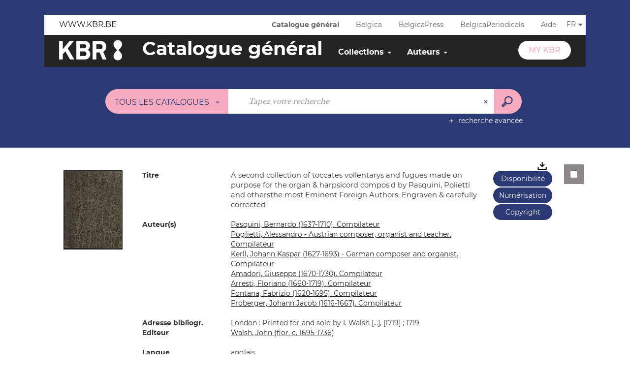

--- FILE ---
content_type: text/html; charset=utf-8
request_url: https://opac.kbr.be/Library/doc/SYRACUSE/18442303/a-second-collection-of-toccates-vollentarys-and-fugues-made-on-purpose-for-the-organ-harpsicord-comp?_lg=fr-BE
body_size: 53726
content:
<!DOCTYPE html><html lang="fr-BE" dir="ltr" class="skin-BRDBNEW" xmlns="http://www.w3.org/1999/xhtml"><head><link rel="shortcut icon" type="image/x-icon" href="/ui/skins/BRDBNEW/images/favicon-std.ico" /><link rel="icon" type="image/x-icon" href="/ui/skins/BRDBNEW/images/favicon-std.ico" /><link rel="apple-touch-icon" href="/ui/skins/default/images/apple-touch-icon.png?v=25.1.9232.4" /><meta http-equiv="content-type" content="text/html; charset=utf-8" /><meta http-equiv="X-UA-Compatible" content="IE=edge" /><meta name="DC.Language" content="fr-BE" /><title>A second collection of toccates vollentarys and fugues made on purpose for the organ &amp; harpsicord compos'd by Pasquini, Polietti and othersthe most Eminent Foreign Authors. Engraven &amp; carefully corrected - OPAC</title><meta name="keywords" content=";" /><meta name="robots" content="index, follow" /><meta name="og:locale" property="og:locale" content="fr_BE" /><meta name="og:type" property="og:type" content="article" /><meta name="og:title" property="og:title" content="A second collection of toccates vollentarys and fugues made on purpose for the organ &amp; harpsicord compos'd by Pasquini, Polietti and othersthe most Eminent Foreign Authors. Engraven &amp; carefully corrected" /><meta name="og:url" property="og:url" content="https://opac.kbr.be/Library/doc/SYRACUSE/18442303/a-second-collection-of-toccates-vollentarys-and-fugues-made-on-purpose-for-the-organ-harpsicord-comp" /><meta name="og:image" property="og:image" content="https://opac.kbr.be/Ils/digitalCollection/DigitalCollectionThumbnailHandler.ashx?documentId=18756512&amp;size=LARGE&amp;fallback=https%3a%2f%2fopac.kbr.be%2fui%2fskins%2fBRDBNEW%2fportal%2ffront%2fimages%2fGeneral%2fDocType%2fPREC_LARGE.png" /><meta name="twitter:title" content="A second collection of toccates vollentarys and fugues made on purpose for the organ &amp; harpsicord compos'd by Pasquini, Polietti and othersthe most Eminent Foreign Authors. Engraven &amp; carefully corrected" /><meta name="twitter:url" content="https://opac.kbr.be/Library/doc/SYRACUSE/18442303/a-second-collection-of-toccates-vollentarys-and-fugues-made-on-purpose-for-the-organ-harpsicord-comp" /><meta name="twitter:image" content="https://opac.kbr.be/Ils/digitalCollection/DigitalCollectionThumbnailHandler.ashx?documentId=18756512&amp;size=LARGE&amp;fallback=https%3a%2f%2fopac.kbr.be%2fui%2fskins%2fBRDBNEW%2fportal%2ffront%2fimages%2fGeneral%2fDocType%2fPREC_LARGE.png" /><script>
      master = window.master || { };
      window.addEventListener("DOMContentLoaded", function () {
      master.DOMContentLoaded = true; // readyState n'est pas fiable, notamment readyState "interactive"
      });
      master.onDOMContentLoaded = function (callback) {
      if (master.DOMContentLoaded) {
      callback();
      } else {
      window.addEventListener("DOMContentLoaded", function () {
      callback();
      });
      }
      };
    </script><script>
      master.onDOMContentLoaded(function () {
      master.lazyLoadInstance = new LazyLoad({
      elements_selector: '.lazy',
      callback_loaded: function (el) {
      var event;
      var eventString = 'LazyLoad::Loaded';
      
      try {
      // !IE
      event = new CustomEvent(eventString, {});
      } catch (err) {
      // IE
      event = document.createEvent('CustomEvent');
      event.initCustomEvent(eventString, false, false, {});
      }
      
      el.dispatchEvent(event);
      },
      callback_finish: function () {
      master.lazyLoadFinished = true;
      var event;
      var eventString = 'LazyLoad::Finished';
      
      try {
      // !IE
      event = new CustomEvent(eventString, {});
      } catch (err) {
      // IE
      event = document.createEvent('CustomEvent');
      event.initCustomEvent(eventString, false, false, {});
      }
      
      window.dispatchEvent(event);
      }
      });
      });
    </script><base target="_top" /><meta name="HandheldFriendly" content="True" /><meta name="MobileOptimized" content="320" /><meta name="viewport" content="width=device-width, initial-scale=1, minimum-scale=1, maximum-scale=5, user-scalable=yes" /><!--Syracuse Front Javascript Libraries--><script type="text/javascript">
      
      //<![CDATA[
      
        var CFInstance = 'EXPLOITATION'; //Backward compatibility
        var ErmesManager = window.ErmesManager || {};
        ErmesManager.BasePath = '/';
        ErmesManager.BaseUrl = 'https://opac.kbr.be/';
        ErmesManager.ErmesJgrowlParams = '{"position": "top-right" , "closer" : false , "closerTemplate" : "&lt;div&gt;Fermer toutes les notifications&lt;/div&gt;"}';
        ErmesManager.WsQueryString = '';
        ErmesManager.ResetPasswordAllowed = 'true';
        ErmesManager.BaseUri = 'https://opac.kbr.be';
        
      
        ErmesManager.config = {};
        ErmesManager.config.LegacyHoldingMode=true;
        ErmesManager.config.CloudServicesBaseUrl='https://community.syracuse.cloud/EXPLOITATION/';
        ErmesManager.config.HoldingActions={NoteEnabled:false, ProvisionNoteEnabled:false};
        ErmesManager.config.RegistrationRenewalAllowed = false;
        ErmesManager.config.IlsChooseReservationPlaceEnabled = true;
        ErmesManager.config.HeaderDisplayMode = 'default';
        ErmesManager.config.HeaderFixedMode = false;
        ErmesManager.config.CasAuthenticationEnabled = false;
        ErmesManager.config.CasAuthenticationProvider = '';
        ErmesManager.config.ResetPasswordAllowed = true;
        ErmesManager.config.RegistrationAllowed = true;
        ErmesManager.config.ResetPasswordPage = 'https://opac.kbr.be/Library/resetpassword.aspx';
        ErmesManager.config.RegistrationPage = 'https://opac.kbr.be/Library/register.aspx';
        ErmesManager.config.AuthenticationAlertsCount = '0';
		    ErmesManager.config.AuthenticationManyAlertsMessage = '(0 alertes)';
		    ErmesManager.config.AuthenticationSingleAlertsMessage = '(1 alerte)';
        ErmesManager.config.RememberMe = true;
        ErmesManager.config.IsFormAuthenticationProvider = true;
        ErmesManager.config.EnableHoldingsAnonymousBookingMessage = 'true' === 'true';
        ErmesManager.config.EnableHoldingPlacesTopLevelFilter = 'false' === 'true';
        ErmesManager.config.EnableHoldingsSubscriptionCollapsed = false;
        ErmesManager.config.EnableHoldingsSubscriptionAlwaysShow = false;
				ErmesManager.config.AuthenticationFormBackgroundImageUrl = '';
        ErmesManager.config.AuthenticationFormIsFirstPosition = 'true' === 'true';
        ErmesManager.config.AuthenticationFormDialogWidth = 650;
        ErmesManager.config.AuthenticationIdentityBindingEnabled = false;
				ErmesManager.config.SearchMode = 'DEFAULT';
        ErmesManager.config.AuthenticationIdentityBindingAllowedModes = [
          
      
        ];
        ErmesManager.config.AuthenticationFormModeButtonWidth = 216;
        
        ErmesManager.config.SearchAssistantPreselectMode = 'false' === 'true';
        ErmesManager.config.CommentsEnableNote = 'true' === 'true';
        ErmesManager.config.CommentsEnableTitle = 'true' === 'true';
        ErmesManager.config.CommentsEnableNickname = 'true' === 'true';
        ErmesManager.COOKIES_FORM = 'ErmesForms_Library';
        ErmesManager.COOKIES_SEARCH = 'ErmesSearch_Library';
        ErmesManager.isAuthenticate = false;
        ErmesManager.deactivateDetailedView=true;

        ErmesManager.skin = {
          name: 'BRDBNEW',
          modern: false
        };

        ErmesManager.userInfos = {};
        ErmesManager.userInfos.UniqueIdentifier = 'BUILTIN-ANONYMOUS';
        ErmesManager.userInfos.SubscriptionExpirationMessage = '';
        ErmesManager.userInfos.UserAlertsMessages = '';
        ErmesManager.userInfos.PartnerSiteOfIntervention = '';
        ErmesManager.userInfos.HasPseudo = 'false';
        ErmesManager.userInfos.UserNameOrPseudo = 'Anonymous User';
        
        ErmesManager.rights = {};
        ErmesManager.rights.MemorizeSearch = false;
        ErmesManager.rights.Portal_1005 = false;
        ErmesManager.rights.Portal_1201 = false;
        ErmesManager.rights.Portal_2503 = false;
        ErmesManager.rights.Portal_2504 = false;
        ErmesManager.rights.Portal_3053 = false;

        ErmesManager.labels = {
          YesText: 'Oui',
NoText: 'Non',
OkText: 'OK',
CancelText: 'Annuler',
ListIndexText: '{0} sur {1}',
CloseModalTitle: 'Fermer cette fenêtre',
Portal_DetailHoldingLabel: 'Exemplaires',
Portal_ResultsReserveDocument: 'Réserver',
Portal_HoldingActionLoanLabel: 'Réserver',
Portal_HoldingActionExpoLabel: 'Ouvrir le calendrier',
Portal_HoldingSite: 'Site',
Portal_HoldingLocalisation: 'Emplacement',
Portal_HoldingSection: 'Section',
Portal_HoldingCote: 'Cote',
Portal_HoldingType: 'Type',
Portal_HoldingStatut: 'Statut',
Portal_HoldingDateBack: 'Date retour',
Portal_HoldingActionsLabel: 'Réservez',
Portal_HoldingProvisionLabelDisplay: 'Choisissez votre lieu de mise à disposition',
Portal_ReservationDialogChooseLibraryDefaultSelectionText: '---',
Portal_HoldingsMobileIsAvailableLabel: 'Disponible à {0}',
Portal_HoldingsMobileNotAvailableLabel: 'Retour prévu le {0}',
Portal_HoldingsMobileNotAvailableSiteLabel: 'à {0}',
Portal_ReservationDialogCancelTitle: 'Fermer la modale de réservation',
Portal_ReservationDialogTitle: 'Réserver un exemplaire',
Portal_ReservationDialogText: 'Vous souhaitez réserver un exemplaire.',
Portal_ReservationDialogChooseLibrary: 'Choisissez la bibliothèque :',
Portal_ReservationDialogChooseLibraryDefaultSelectionText: '---',
Portal_FormFieldRequiredText: 'Ce champ est obligatoire',
Portal_ReservationDialogValidText: 'Réserver',
Portal_ReservationDialogCancelText: 'Annuler',
Portal_HoldingAddNoteModalTitle: 'Ajout d\'une note de réservation',
Portal_HoldingAddNoteModalCloseTitle: 'Fermer la fenêtre d\'ajout d\'une note de réservation',
Portal_HoldingAddNoteModalPlaceholder: 'Saisissez ici votre note de réservation optionnelle',
Portal_HoldingsStatementView: 'Consulter',
Portal_DetailHoldingsStatementLabel: 'Etats de collection',
Portal_HoldingsStatementSite: 'Site',
Portal_HoldingsStatementLocalisation: 'Emplacement',
Portal_HoldingsStatementSection: 'Section',
Portal_HoldingsStatementCote: 'Cote',
Portal_HoldingsStatementWhenStart: 'Début',
Portal_HoldingsStatementWhenEnd: 'Fin',
Portal_HoldingsStatementGap: 'Lacunes',
Portal_HoldingsStatementRange: 'Etendue',
Portal_HoldingsStatementStartNumber: 'Numéro de début',
Portal_HoldingsStatementEndNumber: 'Numéro de fin',
Portal_HoldingsStatementWhenStartAsText: 'Début',
Portal_HoldingsStatementWhenEndAsText: 'Fin',
Portal_ReservationDialogSelectText: 'Sélectionner',
Portal_ReservationSecondDialogChooseLibrary: 'Choisissez la bibliothèque de retrait',
Portal_ReservationSecondDialogTitle: 'Choisissez la bibliothèque de retrait',
Portal_ReservationSecondDialogValidText: 'Confirmer la réservation',
Portal_ReservationSecondDialogValidTitle: 'Confirmer cette réservation',
Portal_ReservationDialogExcludedLocationText: 'Non réservable',
Portal_ReservationSecondDialogYourLibraryIs: 'Votre localisation de retrait est : {0}',
Portal_MyAccountPreferencesHeaderTitle: 'Mes préférences de recherche',
Portal_MyAccountPreferencesHeaderIntro: 'Vous pouvez configurer les critères s\'appliquant à chacun des contextes de recherche suivants',
Portal_MyAccountPreferencesItemIntroPreselection: 'Vous avez sélectionné :',
Portal_MyAccountPreferencesItemIntroNoPreselection: 'Aucun critère sélectionné.',
Portal_MyAccountPreferencesItemEdit: 'Modifier',
Portal_CasAuthenticationText: 'Accès interne',
Portal_ExternalAuthenticationText: 'Accès externe',
Portal_LogonTitle: 'Connexion',
Portal_LogonModalCloseTitle: 'Fermer la fenêtre de connexion',
Portal_DisabledAccountLogonTitle: 'Échec d\'authentification',
Portal_LoginText: 'Numéro carte de lecteur, pseudo ou email',
Portal_LoginPlaceholderText: 'Numéro carte de lecteur, pseudo ou email',
Portal_PasswordText: 'Mot de passe',
Portal_PasswordPlaceholderText: 'Mot de passe',
Portal_LogonForgottenPasswordText: 'Mot de passe oublié?',
Portal_LogonRegisterMessage: 'Pas encore de compte MyKBR?',
Portal_LogonRegisterNowText: 'Créez-en un ici',
Portal_ErrorHappened: 'Une erreur est survenue',
Portal_CaptureCurrentSearch: 'Capturer la recherche',
Portal_CaptureSearchName: 'Nom',
Portal_ShareSearchShowMoreOptions: 'Plus de critères',
Portal_ShareSearchHideMoreOptions: 'Cacher les critères',
Portal_AdvancedCaptureSearchTitle: 'Partager la recherche',
Portal_CaptureSearchModifyTitle: 'Modification des arguments',
Portal_CaptureSearcResultTitle: 'Aperçu',
Portal_CancelText: 'Annuler',
Portal_ShareSearchPermalinkCopy: 'Copier l\'URL dans le presse-papier',
Portal_ShareSearchPermalinkPreview: 'Aperçu de la recherche - Nouvelle fenêtre',
Portal_CaptureSearchCopyJson: 'Copier la capture dans le presse-papier',
Portal_ShareSearchPermalinkModalLabel: 'Donner un nom à la recherche puis cliquer sur "Copier l\'URL dans le presse-papier" pour récupérer l\'URL de votre recherche',
Portal_CaptureClipboardCopyDone: 'La capture a été copiée dans votre presse-papier',
Portal_UrlClipboardCopyDone: 'Le lien a été copié dans votre presse-papier',
Portal_CaptureSearchCancelTitle: 'Annuler cette capture de recherche',
Portal_CaptureNotice: 'Capturer la notice',
Portal_ShareSearchCancelTitle: 'Annuler ce partage de recherche',
Portal_SearchPreferencesModalTitle: 'Mémoriser des critères de recherche',
Portal_SearchPreferencesIntroText: 'Les critères choisis seront appliqués lors de chaque recherche "{0}".',
Portal_PreselectFacetsCancelTitle: 'Annuler cette modification',
Portal_PreselectFacetsInfoNoPreferenceNoPreselection: 'Vous n’avez pas encore mémorisé de critères dans votre compte.',
Portal_MyAccountPreferencesItemSearch: 'Rechercher',
Portal_CloseModalTitle: 'Fermer cette fenêtre',
Portal_AnonymousHoldingInfo: 'Pour réserver un exemplaire, il est nécessaire d\'être authentifié. Les réservations dépendent de votre abonnement en cours.',
Portal_HoldingInSubscription: 'Dans mon abonnement ({0})',
Portal_HoldingNotInSubscription: 'Hors abonnement ({0})',
Portal_HoldingBookingTooltipCantRenew: 'Réservation impossible',
Portal_PersoAuthentificationMyAccountLink: 'My KBR',
Portal_RememberMeText: 'Rester connecté',
Portal_HoldingActionProvisonRequestLabel: 'Demander la consultation',
Portal_HoldingProvisionTooltipDescription: 'Effectuez une demande de mise à disposition sur cet exemplaire',
Portal_ProvisionDialogCancelTitle: 'Annuler la demande de consultation',
Portal_ProvisionDialogTitle: 'Demande de consultation sur place',
Portal_ProvisionDialogValidText: 'Confirmer la demande',
Portal_ProvisionDialogCancelText: 'Annuler',
Portal_ProvisionDialogContentHeaderText: '&lt;div class="alert alert-info" role="alert"&gt;\n &lt;span class="glyphicon glyphicon-info-sign" aria-hidden="true"&gt;&lt;/span&gt;\n &lt;span class="sr-only"&gt;&lt;/span&gt;\n &lt;span class="provision-body-header-description"&gt;Ce document sera mis à votre disposition pour consultation sur place en salle Patrimoine - Sabatier d\'Espeyran, aux &lt;span class="provision-body-header-library"&gt; horaires d\'ouverture de la Médiathèque Emile Zola&lt;/span&gt; (salle fermée le dimanche)&lt;/span&gt;&lt;p&gt;\n&lt;/p&gt;&lt;/div&gt;',
Portal_ProvisionDialogContentFooterText: 'Confirmez-vous la demande de consultation de &lt;b&gt;« {0} »&lt;/b&gt; en salle Patrimoine ?',
Portal_DownloadText: 'Télécharger',
Portal_SearchFormFieldOrIndicator: '- ou -',
Portal_SearchFormSelectFieldNoResult: 'Aucun résultat pour "{0}"',
Portal_SearchFormSelectFieldStartTyping: 'Commencez à taper pour rechercher',
Portal_SearchFormThesaurusFieldLoadingText: 'Chargement...',
Portal_SearchFormThesaurusFieldNoResultsText: 'Aucun résultat',
Portal_SearchFormSelectFieldAddNewEntry: 'Si la valeur n\'est pas dans la liste, cliquez ici pour l\'ajouter',
Portal_SearchFormFieldValidationErrorMessage: 'Ce champ est obligatoire',
Portal_SearchFormFieldRequiredSelectionErrorMessage: 'Veuillez sélectionner une valeur ou la créer',
Portal_FormAdvanceSearchTitle: 'Valider votre recherche',
Portal_FormSearchLabel: 'Rechercher',
Portal_FormAdvanceClearTitle: 'Effacer vos saisies du formulaire de recherche',
Portal_FormClearLabel: 'Effacer',
Portal_SearchFormResetField: 'Supprimer la valeur',
Portal_ErmesSearchBoxHint: 'Tapez votre recherche',
Portal_SearchFormHeadingTitle: 'Catalogue',
Portal_SearchFormAddHiddenFieldTitle: 'Ajouter un critère au formulaire de recherche avancée',
Portal_SearchFormAddHiddenFieldLabel: 'Ajouter un critère',
Portal_SearchFormAddHiddenFieldModalDescription: 'Le critère sera ajouté au formulaire de recherche',
Portal_SearchFormFieldDateRangeToLabel: 'au',
Portal_SearchFormAddHiddenFieldModalTitle: 'Choisissez un critère de recherche',
Portal_ErmesSearchTitle: 'Recherche',
Portal_BtnSearchFieldClear: 'Effacer le champ de recherche',
Portal_BtnSearchFieldSubmit: 'Lancer la recherche sur le périmètre {0}',
Portal_AdvancedSearchFormLabel: 'Recherche avancée sur le périmètre {0}',
Portal_LogonConnectWithAnotherIdentity: 'ou',
Portal_LogonButtonText: 'Je me connecte',
Portal_LogonButtonShowForm: 'Formulaire',
BackText: 'Retour',
Portal_LogonFilterMode: 'Filtrer',
Portal_LogonInformationText: 'Pour vous connecter',
Portal_NewItemFlagDefaultLabel: 'Nouveauté',
Portal_SerialDialogCancelTitle: 'Fermer la modale des fascicules',
Portal_SerialDialogClose: 'Fermer',
Portal_HoldingSerialNumber: 'Numéro/Date de parution',
Portal_SerialDialogTitle: 'Detail des numéros de fascicule {0}',
Portal_HoldingSerialLocalisation: 'Localisation',
Portal_HoldingSerialSection: 'Section',
Portal_HoldingSerialCallNumber: 'Côte',
Portal_HoldingSerialStatus: 'Statut',
Portal_HoldingSerialEx: 'Exemplaire',
Portal_SerialColumnDisplayTitle: 'Voir les fascicules',
Portal_SerialColumnButton: 'Voir',
Portal_SerialColumnButtonLoading: 'Récupération en cours...',
Portal_HoldingNothingInSubscription: 'Il n\'y a aucun exemplaire disponible pour le moment.',
Portal_HoldingConsultOnline: 'Consulter en ligne',
Portal_HoldingBookingTooltipCantConsult: 'Consultation impossible',
Portal_HoldingBookingTooltipCantConsultDescription: 'Cet ouvrage est déjà en cours de consultation, veuillez réessayer ultérieurement',
Portal_DetailHoldingsMapControlHomeTooltip: 'Afficher tous les exemplaires',
Portal_DetailHoldingsMapControlLocationTooltip: 'Afficher ma position actuelle',
Portal_DetailHoldingsMapControlLocationDeniedTooltip: 'Vote position actuelle n\'est pas disponible',
Portal_DetailHoldingsMapCurrentLocationMarkerTooltip: 'Votre position actuelle',
Portal_DetailHoldingsMapOffMapHoldingsLabel: 'Exemplaires hors carte',
Portal_DetailHoldingsMapLibraryMoreDetails: 'Plus d\'informations...',
Portal_BiblioMapsLinkLabel: 'BiblioMaps',
Portal_BiblioMapsHeaderColumnLabel: 'BiblioMaps',
TermSynonymLabel: '{0} (employé pour {1})',
TermNeighborLabel: '{0} (associé à {1})',
TermRedirectionLabel: '{0} (nouveau terme pour {1})',
TermRedirectionSourceLabel: '{0} (ancien terme pour {1})',
Portal_ReservationDialogSingleHoldingPlaceText: 'L\'exemplaire sera mis à disposition à la bibliothèque :',
Portal_ReservationDialogSingleHoldingPlacetitle: 'Confirmez la réservation',
Portal_DetailSessionLabel: 'Sessions',
Portal_HoldingActionSessionLabel: 'S\'inscrire',
Portal_AnonymousCalendarSessionInfo: 'Pour s\'inscrire à une session, il est nécessaire d\'être authentifié.',
Portal_BasketRenamePromptTitle: 'Renommer la liste',
EndDateText: 'Date de fin',
StartDateText: 'Date de début',
Portal_DetailPanelTitleCalendarSessions: 'S\'inscrire à',
Portal_TypeaheadNoResultStatus: 'Aucune proposition',
Portal_TypeaheadResultsStatus: '{0} propositions disponibles',
Portal_SearchFormAddFieldTitle: 'Ajouter une restriction "{0}"',
Portal_SearchFormRemoveFieldTitle: 'Supprimer la restriction "{0}"',
Portal_ILSClientCancelCalendarReservation: 'Annulation d\'inscription',
Portal_ILSClientCancelReservation: 'Annulation de réservation',
Portal_ILSClientConfirmCancelCalendarReservationMessage: 'Confirmez-vous l\'annulation de votre inscription ?',
Portal_ILSClientConfirmCancelCalendarReservationTitle: 'Annulation de votre inscription',
Portal_ILSClientConfirmCancelReservationMessage: 'Confirmez-vous l\'annulation de votre réservation ?',
Portal_ILSClientConfirmCancelReservationTitle: 'Annulation de votre réservation',
Portal_CancelHoldingActionSessionLabel: 'Annuler votre inscription',
Portal_CancelHoldingActionLoanLabel: 'Annuler votre réservation',
Portal_HoldingSerialUtilisation: 'Utilisation'
        };

        ErmesManager.labels.Portal_AuthenticationFormModeButtonSeparatorText = '';
        ErmesManager.labels.Portal_Authentication_FormHtmlContent = '';
        ErmesManager.labels.HoldingAddNoteModalPlaceholder = 'Saisissez ici votre note de réservation optionnelle';
        ErmesManager.labels.HoldingAddNoteModalTitle = 'Ajout d\'une note de réservation';
        ErmesManager.labels.HoldingAddNoteModalCloseTitle = 'Fermer la fenêtre d\'ajout d\'une note de réservation';
        ErmesManager.labels.CloseText = 'Fermer';
        ErmesManager.labels.ReportThumbnailWrongUrl = 'La ressource Portal|ReportThumbnailWrongUrl n\'est pas définie.';
        ErmesManager.labels.ReportThumbnailModalTitle = 'Confirmation';
        ErmesManager.labels.ReportThumbnailModalBody = 'Confirmez-vous le signalement de cette vignette ?&lt;br/&gt;&lt;div style="text-align:center;margin:5px"&gt;&lt;img src="{0}"/&gt;&lt;/div&gt;';
        ErmesManager.labels.ErmesHeaderAccountWip = 'Récupération de votre compte en cours...';
        ErmesManager.labels.ErrorHappened = 'Une erreur est survenue';
        ErmesManager.labels.UnexpectedServerResponse = 'Format de réponse inattendu';
        ErmesManager.labels.GrowlErrorTitle = 'Erreur';
        ErmesManager.labels.TooltipLoading = 'Chargement en cours...';
        ErmesManager.labels.CaptureSearchChooseRendering = 'Affichage';
        ErmesManager.labels.CaptureSearchChooseNumber = 'Nombre de notices à afficher';
        ErmesManager.labels.CaptureSearchTitle = 'Capturer la recherche';
        ErmesManager.labels.CommentModalValid = 'Valider';
        ErmesManager.labels.CommentModalCancel = 'Annuler';
        ErmesManager.labels.CommentWasSuccessfullyDeleted = 'Le commentaire a bien été supprimé';
        ErmesManager.labels.NoteWasSuccessfullyDeleted = 'La note a bien été supprimée';
        ErmesManager.labels.SelectionModalClose = 'Fermer';
        ErmesManager.labels.ConfirmBoxConfirm = 'Confirmer';
        ErmesManager.labels.ConfirmBoxCancel = 'Annuler';
        ErmesManager.labels.PublicSearchFormValid = 'Valider';
        ErmesManager.labels.PublicSearchFormCancel = 'Annuler';
        ErmesManager.labels.PrivateSearchFormValid = 'Valider';
        ErmesManager.labels.PrivateSearchFormCancel = 'Annuler';
        ErmesManager.labels.ExpositionResaFormValid = 'Transmettre la demande';
        ErmesManager.labels.ExpositionResaFormClose = 'Fermer';
        ErmesManager.labels.EnrichissementsLoading = 'Chargement en cours, veuillez patienter';
        ErmesManager.labels.BasketPageTitle = 'Mes favoris';
        ErmesManager.labels.SelectionPageTitle = 'Sélection courante';
        ErmesManager.labels.ErmesSearchPageTitle = '{0} - Recherche';
        ErmesManager.labels.ErmesSearchLoadingPageTitle = 'Chargement';
        ErmesManager.labels.ErmesSearchDetailPageTitle = '{0}';
        ErmesManager.labels.TagPageTitle = 'Tag';
        ErmesManager.labels.HoldingHelpHoldingMultiple = 'Cochez les exemplaires qui vous intéressent. Le premier exemplaire disponible parmi votre sélection sera réservé';
        ErmesManager.labels.HoldingHelpHoldingPlace = 'Choisissez votre lieu de mise à disposition';
        ErmesManager.labels.CaptureSearchStandardRendering = 'Miniatures';
        ErmesManager.labels.CaptureSearchShortRendering = 'Court';
        ErmesManager.labels.CaptureSearchScrollingRendering = 'Chemin de fer';
        ErmesManager.labels.ErmesFormTitle = 'Recherche avancée';
        ErmesManager.labels.CalendarEventTitleSingular = 'événement';
        ErmesManager.labels.CalendarEventTitlePlural = 'événements';
        ErmesManager.labels.ValidateEventSubscription = 'Confirmer / Bevestigen';
        ErmesManager.labels.CancelText = 'Annuler';
        ErmesManager.labels.BackText = 'Retour';
        ErmesManager.labels.AgendaCalendarHelpTooltip = 'Sélectionnez une plage de dates pour affiner votre recherche';
        ErmesManager.labels.ExportLinkFold = 'Exporter, masqué';
        ErmesManager.labels.ExportLinkUnFold = 'Exporter, affiché';
        ErmesManager.labels.AddNewTagNotice = 'Ajouter ce nouveau tag';
        ErmesManager.labels.AddNewTagName = 'Nom du nouveau tag à ajouter sur';
        ErmesManager.labels.ErrorAuthenticateInput = 'à vérifier';
        ErmesManager.labels.PasswordLostAuthenticate = 'Mot de passe oublié';
        ErmesManager.labels.ErrorAuthenticatePage = 'Erreur lors de l\'identification';
        ErmesManager.labels.SurveyMessageConfirmVote = 'Merci d\'avoir voté';
        ErmesManager.labels.SurveyVotedAlready = 'Vous avez déjà voté';
        ErmesManager.labels.RoyalSliderStatePause = 'Mettre le carrousel en lecture.';
        ErmesManager.labels.RoyalSliderStatePlay = 'Mettre le carrousel en pause.';
        ErmesManager.labels.SearchQueryAllDocument = 'Tous les documents';
        ErmesManager.labels.DefaultDropdownItemSelectedFormat = '{0}, sélectionné';
        ErmesManager.labels.JGrowlCloserMessage = 'Fermer tous les messages';
        ErmesManager.labels.RoyalSliderLabels_ArrowRight = 'Contenu suivant';
        ErmesManager.labels.RoyalSliderLabels_ArrowLeft = 'Contenu précédent';
        ErmesManager.labels.RoyalSliderLabels_FullScreen = 'Passer le slider en plein écran';
        ErmesManager.labels.RoyalSliderLabels_PlayVideo = 'Lancer la vidéo';
        ErmesManager.labels.RoyalSliderLabels_NavSelected = ', sélectionné';
        ErmesManager.labels.FacetCollectionDisplayed = ', affiché';
        ErmesManager.labels.FacetCollectionCollapsed = ', masqué';
        ErmesManager.labels.ErrorModalFieldRequiredAccessibility = 'Vous avez omis ce champ obligatoire.';
        ErmesManager.labels.RoyalSliderBulletContentNotSelected = 'Afficher le contenu {0}';
        ErmesManager.labels.RoyalSliderBulletContentSelected = 'Contenu {0} - affiché';
        ErmesManager.labels.RssFeedLinkTitle = 'Obtenir le flux RSS, nouvelle fenêtre';
        ErmesManager.labels.CnilBannerContent = 'En poursuivant votre navigation sur ce site, vous acceptez l’utilisation de cookies par nos services ainsi que des services tiers de mesure d\'audience.&lt;br/&gt;&lt;a href="/charte-cookies.aspx"&gt;Pour en savoir plus et paramétrer les cookies...&lt;/a&gt;';
        ErmesManager.labels.SuggestionSearch = 'Recherche par suggestion';
        ErmesManager.labels.SdiMemorySearchSubscribeNewsLettersSuccess = 'Vous êtes maintenant abonné à cette lettre d’information';
        ErmesManager.labels.SdiMemorySearchSubscribeSuccess = 'Vous êtes maintenant abonné à cette recherche';
        ErmesManager.labels.DetailHoldingsVerify = 'Vérification des exemplaires disponibles ...';
        ErmesManager.labels.RenewLoanSuccess = 'Prolongation réussie.';
        ErmesManager.labels.RenewLoanErrorNotSpecified = 'Erreur non spécifiée.';
        ErmesManager.labels.CancelReservationSuccess = 'Annulation réussie.';
        ErmesManager.labels.CancelReservationErrorNotSpecified = 'Erreur non spécifiée.';
        ErmesManager.labels.ContributionFormSending = 'Envoi en cours...';
        ErmesManager.labels.ContributionFormSuccess = 'Votre contribution a bien été prise en compte.';
        ErmesManager.labels.GetErrorHolding = 'Erreur lors de la récuperation de l\'exemplaire';
        ErmesManager.labels.GetNotAvaibleHolding = 'Indisponible';
        ErmesManager.labels.ConfirmDialogBasketTitle = 'Vider tous les favoris';
        ErmesManager.labels.ConfirmDialogBasketFolderTitle = 'Supprimer la liste "{0}"';
        ErmesManager.labels.ConfirmDialogBasketText = 'Confirmez-vous la suppression de tous les documents de vos favoris ? Cette action sera irréversible.';
        ErmesManager.labels.ConfirmDialogBasketTextByFilter = 'Confirmez-vous la suppression de la liste "{0}" ?';
        ErmesManager.labels.PnbConfirmBoxTitle = 'La ressource Portal|PnbConfirmBoxTitle n\'est pas définie.';
        ErmesManager.labels.PnbConfirmBoxMessage = 'La ressource Portal|PnbConfirmBoxMessage n\'est pas définie.';
        ErmesManager.labels.searchLabelDefault = 'Recherche du document';
        ErmesManager.labels.RecongnitionLabelInput = 'Reconnaissance vocal...';
        ErmesManager.labels.StartSearch = 'Lancer la recherche sur le périmètre {0}';
        ErmesManager.labels.SearchFormLabel = 'Recherche sur le périmètre {0}';
        ErmesManager.labels.MyAccountAddToBasketNothingSelected = 'Veuillez sélectionner au moins un document.';
        ErmesManager.labels.Portal_CancelReservationNoReservationSelected = 'Veuillez sélectionner au moins un document.';
        ErmesManager.labels.Portal_CancelReservationConfirmTitle = 'Confirmer cette annulation';
        ErmesManager.labels.Portal_CancelReservationCancelTitle = 'Annuler cette annulation';
        ErmesManager.labels.Portal_PreselectFacetsInfoNoPreference = 'Mémoriser les critères dans votre compte.';
        ErmesManager.labels.Portal_PreselectFacetsInfoPreferenceEqualsPreselection = 'Les critères sont mémorisés dans votre compte.';
        ErmesManager.labels.Portal_PreselectFacetsInfoPreferenceIsNotPreselection = 'Les critères sont différents de ceux mémorisés dans votre compte.';
        ErmesManager.labels.Portal_PreselectFacetsInfoPreferenceRestoreSuccess = 'Les critères ont été restaurés.';
        ErmesManager.labels.Portal_PreselectFacetsInfoPreferenceSaveSuccess = 'Les critères ont été mémorisés.';
        ErmesManager.labels.Portal_PreselectFacetsInfoPreferenceSaveTooltip = 'Mémoriser les critères de recherche dans votre compte.';
        ErmesManager.labels.Portal_PreselectFacetsInfoPreferenceValidateTooltip = 'Confirmer les critères sélectionnés.';
        ErmesManager.labels.Portal_PreselectFacetsInfoPreferenceRestoreTooltip = 'Restaurer les critères de recherche mémorisés dans votre compte.';
        ErmesManager.labels.Portal_PreselectFacetsResetButton = 'Tout effacer';
        ErmesManager.labels.Portal_PreselectFacetsValidateButton = 'Confirmer';
        ErmesManager.labels.Portal_PreselectFacetsSaveButton = 'Mémoriser';
        ErmesManager.labels.Portal_PreselectFacetsCancelButton = 'Annuler';
        ErmesManager.labels.Portal_PreselectFacetsModalTitle = 'Pré-sélectionner des critères de recherche';
        ErmesManager.labels.Portal_PreselectFacetsIntroText = 'Les critères choisis seront appliqués le temps de la session à chaque recherche "{0}".';
        ErmesManager.labels.Portal_PreselectFacetsSelectedInfo = 'Vous avez sélectionné :';
        ErmesManager.labels.Portal_PreselectFacetsSelectedInfoEmpty = 'Aucun critère sélectionné.';
        ErmesManager.labels.Portal_PreselectFacetsRestoreButton = 'Restaurer';
        ErmesManager.labels.Portal_FacetCollectionCollapsed = ', masqué';
        ErmesManager.labels.Portal_FacetCollectionDisplayed = ', affiché';
        ErmesManager.labels.Portal_SearchHistoryTableDateHeader = 'Quand';
        ErmesManager.labels.Portal_SearchHistoryTableScenarioHeader = 'Où';
        ErmesManager.labels.Portal_SearchHistoryTableSearchHeader = 'Recherche';
        ErmesManager.labels.Portal_SearchHistoryTableFiltersHeader = 'Filtres';
        ErmesManager.labels.Portal_SearchHistoryTableCountHeader = 'Résultats';
        ErmesManager.labels.Portal_SearchHistoryTableActionHeader = 'Actions';
        ErmesManager.labels.Portal_SearchHistoryModalTitle = 'Historique de vos recherches';
        ErmesManager.labels.Portal_SearchHistoryModalCloseTitle = 'Fermer la fenêtre d\'historique de vos recherches';
        ErmesManager.labels.Portal_SearchHistoryCancelButton = 'Fermer';
        ErmesManager.labels.Portal_SearchHistoryItemSearchAction = 'Lancer la recherche';
        ErmesManager.labels.Portal_SearchHistoryItemMemorizeAction = 'Mémoriser dans son compte';
        ErmesManager.labels.Portal_SearchHistoryItemRemoveAction = 'Supprimer';
        ErmesManager.labels.Portal_RawRecordClipboardCopyButton = 'Copier ce document dans le presse-papier';
        ErmesManager.labels.Portal_RawRecordClipboardCopyDone = 'Le document a été copié dans votre presse-papier';
        ErmesManager.labels.Portal_RawRecordPopupTitle = 'Document xml natif';
        ErmesManager.labels.Portal_ExpositionResaWindowLabel = 'Faire une demande de réservation d\'outil d\'animation';
        ErmesManager.labels.Portal_ExpositionResaWindowCloseTitle = 'Fermer la fenêtre de demande de réservation d\'outil d\'animation';
        ErmesManager.labels.Portal_ExpositionResaBookingTypeHolding = 'Réservation';
        ErmesManager.labels.Portal_ExpositionResaBookingTypeHoldingRequest = 'Demande de réservation';
        ErmesManager.labels.Portal_ExpositionResaBookingTypeLoan = 'Prêt';
        ErmesManager.labels.Portal_CancelText = 'Annuler';
        ErmesManager.labels.Portal_BackText = 'Retour';
        ErmesManager.labels.Portal_ExpositionResaFormValid = 'Transmettre la demande';
        ErmesManager.labels.Portal_ExpositionResaFetchBookings = 'Vérification des réservations concernant cet outil d\'animation';
        ErmesManager.labels.Portal_ExpositionResaNewRange = 'Votre choix de dates';
        ErmesManager.labels.Portal_AgendaDatepickerFromDate = 'Du';
        ErmesManager.labels.Portal_AgendaDatepickerToDatee = 'Au';
        ErmesManager.labels.Portal_SubscriptionExpirationWarningDescription = 'Vous pouvez encore réserver des documents (jusqu’à 6 mois après la date), mais pour les consulter, vous devez d’abord renouveler votre carte de membre à l’accueil.';
        ErmesManager.labels.Portal_SubscriptionExpirationWarningTitle = 'Informations à propos de votre abonnement';
        ErmesManager.labels.Portal_AccountWarningTitle = 'Informations à propos de votre compte';
        ErmesManager.labels.Portal_AuthenticationAlertRenewRegistrationBtnText = 'Cliquer ici pour accéder à mon profil';
        ErmesManager.labels.Portal_AuthenticationAlertVirtualPurseBtnText = 'Cliquer ici pour accéder à mon porte-monnaie';      
        ErmesManager.labels.Portal_ShowExpirationWarningCancelTitle = 'Fermer cette alerte';
        ErmesManager.labels.Portal_ProvisionDialogCancelTitle = 'Annuler la demande de consultation';
        ErmesManager.labels.Portal_ProvisionDialogTitle = 'Demande de consultation sur place';
        ErmesManager.labels.Portal_ProvisionDialogValidText = 'Confirmer la demande';
        ErmesManager.labels.Portal_ProvisionDialogCancelText = 'Annuler';
        ErmesManager.labels.Portal_ProvisionDialogContentHeaderText = '&lt;div class="alert alert-info" role="alert"&gt;\n &lt;span class="glyphicon glyphicon-info-sign" aria-hidden="true"&gt;&lt;/span&gt;\n &lt;span class="sr-only"&gt;&lt;/span&gt;\n &lt;span class="provision-body-header-description"&gt;Ce document sera mis à votre disposition pour consultation sur place en salle Patrimoine - Sabatier d\'Espeyran, aux &lt;span class="provision-body-header-library"&gt; horaires d\'ouverture de la Médiathèque Emile Zola&lt;/span&gt; (salle fermée le dimanche)&lt;/span&gt;&lt;p&gt;\n&lt;/p&gt;&lt;/div&gt;';
        ErmesManager.labels.Portal_ProvisionDialogContentFooterText = 'Confirmez-vous la demande de consultation de &lt;b&gt;« {0} »&lt;/b&gt; en salle Patrimoine ?';
        ErmesManager.labels.Portal_ExpositionBookingCalendarLabel = 'Calendrier de réservation';
        ErmesManager.labels.Portal_ExpositionBookingHelpUserLigde = 'Veuillez choisir une date de début et de fin de réservation sur le calendrier ci-dessous.';
        ErmesManager.labels.Portal_ExpositionBookingTransportModeLabel = 'Mode de transport';
        ErmesManager.labels.Portal_ExpositionBookingGoTransportModeLabel = 'Aller';
        ErmesManager.labels.Portal_ExpositionBookingReturnTransportModeLabel = 'Retour';
        ErmesManager.labels.Portal_ExpositionBookingSummupLabel = 'Demande de réservation pour la période du';
        ErmesManager.labels.Portal_ExpositionBookingSummupSeparatorLabel = 'au';
        ErmesManager.labels.Portal_HoldingsInformationMessage = 'Il est toujours obligatoire de réserver vos documents (2 jours ouvrables à l’avance)';
        ErmesManager.labels.Portal_ILSClientReservation = 'Réservation';
		    ErmesManager.labels.Portal_ReservationMapSiteChoice = 'Choisissez la bibliothèque auprès de laquelle vous souhaitez réserver le document';
        ErmesManager.labels.Portal_DetailGoBackToSearch = 'Retour aux résultats de recherche';
		    ErmesManager.labels.Portal_DetailHoldingsMapLabel = 'Localisation des exemplaires';
		    ErmesManager.labels.Portal_DetailHoldingsMapCountLabel = '{0} exemplaires';
		    ErmesManager.labels.Portal_DetailHoldingsMapCountLabelSingular = '1 exemplaire';
		    ErmesManager.labels.Portal_DetailHoldingsMapNoHondlingOnMap = 'Aucun exemplaire dans cette zone géographique...';
        ErmesManager.labels.Portal_PreselectFacetsModifyLinkLabel = 'Modifier les critères pré-sélectionnés';
        ErmesManager.labels.Portal_SearchAssistantButtonLabel = 'Lancer la recherche &amp;nbsp;&amp;nbsp;&amp;nbsp; &lt;i class="fa fa-search" aria-hidden="true"&gt;&lt;/i&gt;\n';
        
      
      //]]></script><script>
      
      window.ErmesManager = window.ErmesManager || {};
      
    </script><script type="text/javascript" src="/ui/plug-in/portal/portal-front-all.js?v=25.1.9232.4" defer="defer"> </script><script type="text/javascript" src="/ui/plug-in/syracuse-dist/js/ComponentFactory.js?v=25.1.9232.4" defer="defer"> </script><link rel="stylesheet" type="text/css" href="/ui/skins/default/portal/front/portal-front-all.css?v=25.1.9232.4" /><script type="text/javascript" src="/dropzone-locale-fr-BE.ashx?v=25.1.9232.4" defer="defer"> </script><script type="text/javascript">
      master.onDOMContentLoaded(function () {
        bootbox.addLocale('fr-BE', {
          OK: ErmesManager.labels.CommentModalValid,
          CANCEL: ErmesManager.labels.CommentModalCancel,
          CONFIRM: ErmesManager.labels.ConfirmBoxConfirm,
          CLOSE: ErmesManager.labels.SelectionModalClose,
        });
        bootbox.setLocale('fr-BE');
      });
    </script><script type="text/javascript">
      master.onDOMContentLoaded(function() {
        $.extend($.fn.royalSlider.defaults, {
          arrowsNavAutoHide: !ErmesManager.skin.modern,
          controlsInside: !ErmesManager.skin.modern
        });
      });
    </script><script type="text/javascript" src="/ui/plug-in/dayjs/locale/fr.js?v=25.1.9232.4" defer="defer"> </script><script type="text/javascript">
      
        window.addEventListener("DOMContentLoaded", function () {
          dayjs.extend(window.dayjs_plugin_customParseFormat);
          dayjs.extend(window.dayjs_plugin_localizedFormat);
          dayjs.locale('fr'); 
        });
      
    </script><!--XmlForms JavaScript libraries--><script type="text/javascript">
        window.addEventListener("DOMContentLoaded", function () {
      
      
        formManager.debug = false;
        formManager.inputKey = '';
        formManager.savingText = 'Enregistrement en cours...';
        formManager.loadingText = 'Chargement en cours...';
        formManager.invalidText = 'Ce champ est invalide';
        formManager.requiredText = 'Ce champ est obligatoire';
        formManager.lengthText = 'La longueur de ce champ doit être de {0} caractère(s)';
        formManager.minLengthText = 'La longueur minimum de ce champ est de {0} caractère(s)';
        formManager.maxLengthText = 'La longueur maximum de ce champ est de {0} caractère(s)';
        formManager.minValueText = 'La valeur minimum de ce champ doit être de {0}';
        formManager.maxValueText = 'La valeur maximum de ce champ doit être de {0}';
        formManager.passwordText = 'Les mots de passe sont différents';
        formManager.invalidDateText = 'La ressource FormFieldDateInvalidText n\'est pas définie.';
        formManager.requiredCheckboxText = 'Veuillez cocher cette case si vous souhaitez continuer';
        formManager.requiredCheckboxGroupText = 'Veuillez cocher au moins l\'une de ces cases';
        formManager.requiredRadioGroupText = 'Veuillez sélectionner l\'une de ces options';
        formManager.downloadText = 'Télécharger';
        formManager.addressAddManually = 'Si votre adresse n\'est pas dans la liste, cliquez ici pour l\'ajouter';
        formManager.addressNoResult = 'Aucune adresse correspondante';
        formManager.addressPending = 'Chargement en cours';
      
      
        });
      </script><script defer="defer" type="text/javascript" src="/ui/plug-in/syracuse-dist/js/PasswordReveal.js?v=25.1.9232.4"> </script><link rel="preload" href="/ui/skins/default/fonts/glyphicons.woff?v=25.1.9232.4" as="font" type="font/woff" crossorigin="anonymous" /><link rel="stylesheet" type="text/css" href="/ui/skins/default/flags.min.css?v=25.1.9232.4" /><link rel="stylesheet" type="text/css" href="/ui/skins/default/glyphicons.min.css?v=25.1.9232.4" /><link rel="stylesheet" type="text/css" href="/ui/skins/default/portal/front/base-min.css?v=25.1.9232.4" /><link rel="stylesheet" type="text/css" href="/ui/skins/BRDBNEW/projet.css?v=25.1.9232.4" /><link rel="stylesheet" type="text/css" href="/ui/skins/BRDBNEW/vert.css?v=25.1.9232.4" /><link rel="stylesheet" href="/ui/plug-in/integration/KBR/jquery.timepicker.css" type="text/css" media="screen" /><link rel="preload" href="/ui/plug-in/bootstrap/resources/fonts/glyphicons-halflings-regular.woff?v=25.1.9232.4" as="font" type="font/woff" crossorigin="anonymous" /><link rel="preload" href="/ui/skins/standard/portal/front/ressources/font/ermes-font-update.woff2?v=25.1.9232.4" as="font" type="font/woff2" crossorigin="anonymous" /><link rel="stylesheet" type="text/css" href="/ui/plug-in/integration/flagsBrdb.css" /><link rel="canonical" href="https://opac.kbr.be/Library/doc/SYRACUSE/18442303/a-second-collection-of-toccates-vollentarys-and-fugues-made-on-purpose-for-the-organ-harpsicord-comp?_lg=fr-BE" /></head><body dir="ltr" class="detail-static-page  cf-rtm ">
  
  
  
  
  
  
  
  
  
  <script type="text/javascript" src="/ui/plug-in/integration/KBR/integration.js" defer="defer"> </script>
  <script type="text/javascript" src="/ui/plug-in/integration/KBR/jquery.timepicker.min.js" defer="defer"> </script>
  <script type="text/javascript">
              /*<![CDATA[*/
              
                
                  master.onDOMContentLoaded(function () {
                  
              	
		      //
			
				ErmesManager.labels.PopupResaNumberPlace = 'N° de place communiqué lors de l\'inscription';
				ErmesManager.labels.PopupResaHourInfo = 'Ouverte de 9h00 à 17h (dernière réservation à 16h15)';
				
			//
                });
              
              /*]]>*/</script>
  
  
  
  
  
  <script type="text/javascript">
              /*<![CDATA[*/
              
        master = window.master || { };
        master.debug = false;
        master.rtl = false;
        master.skin = 'BRDBNEW';
        master.skinsRootPath = '/ui/skins/';
        master.pluginsRootPath = '/ui/plug-in/';
        master.theme = 'vert';
        master.navigationExperience = 'Modern';
        master.useForFront = true;
        master.designMode = '';
        master.canEditResourceKey = false;
        master.applicationName = '';
        master.applicationAlias = '';
        master.scopeId = 11;
        master.scopeName = 'Library';
        master.scopeType = null;
        master.scopeTypeName = '';
        master.scopeTypeLabel = '';
        master.scopeDescription = 'OPAC';
        master.scopeAlias = 'Library';
        master.scopeChildCount = 0;
        master.pageTitle = 'A second collection of toccates vollentarys and fugues made on purpose for the organ & harpsicord compos\'d by Pasquini, Polietti and othersthe most Eminent Foreign Authors. Engraven & carefully corrected';
        master.pageTitleFormat = '{0} - {1}';
        master.globalTitle = 'OPAC';
        master.pageFullName = 'Archimed.SearchServices.Web.UI.Ermes.Front.DetailStatic';
        master.currentCulture = 'fr-BE';
        master.currentCultureId = 2060;
        master.currentParentCultureId = 12;
        master.changeCultureAllowed = true;
        master.isPopup = false;
        master.instanceName = 'EXPLOITATION';
        master.userDisplayName = 'Anonymous User';
        master.isSuperAdministrator = false;        
        master.instanceUrl = 'https://opac.kbr.be/';
        master.instanceBackOfficeBaseUrl = 'https://opac.kbr.be/pro/';
        master.instanceFrontOfficeBaseUrl = 'https://opac.kbr.be/';
        master.instanceBasePath = '/';
        master.instanceBackOfficeBasePath = '/pro/';
        master.instanceFrontOfficeBasePath = '/';
        master.instanceWebDirectory = '/';
        master.isBackOffice = false;
        master.backOfficeWebDirectory = 'pro';
        master.baseUrl = 'https://opac.kbr.be/pro/library/';
        master.backOfficeBasePath = '/pro/library/';
        master.frontOfficeBasePath = '/';
        master.backOfficeBaseUrl = 'https://opac.kbr.be/pro/library/';
        master.frontOfficeBaseUrl = 'https://opac.kbr.be/';
        master.basePath = '/';
        master.homeUrl = 'https://opac.kbr.be/pro/library/';
        master.homePath = '/pro/library/';
        master.disconnectLabel = 'Se déconnecter';
        master.authenticateLabel = 'Se connecter';
        master.loadMask = false;
        master.isAdministrator = false;
        master.isAnonymous = true;
        master.isEmptyScopeMember = false;
        master.globalSiteText = 'Toutes les unités de gestion';
        master.currentSiteName = 'Library';
        master.currentSiteDescription = 'OPAC';
        master.changeSiteAllowed = true;
        master.changeSiteLabel = 'Mon entité d\'intervention';
        master.getScopesErrorMessage = 'Une erreur est survenue lors de la récupération des entités';
        master.enterFullscreenText = 'Passer en mode plein écran';
        master.exitFullscreenText = 'Quitter le mode plein écran';
        master.saveStateText = 'Sauvegarder la mise en forme des listes';
        master.saveStateSuccessMessage = 'La mise en forme des listes a été correctement enregistrée.';
        master.saveStateErrorMessage = 'Une erreur est survenue lors de l\'enregistrement de la mise en forme des listes.';
        master.restoreStateText = 'Réinitialiser la mise en forme des listes';
        master.restoreStateConfirmMessage = 'Voulez-vous vraiment réinitialiser la mise en forme des listes ?';
        master.restoreStateSuccessMessage = 'La mise en forme des listes a été correctement réinitialisée.';
        master.restoreStateErrorMessage = 'Une erreur est survenue lors de la réinitialisation de la mise en forme des listes.';
        master.version = '25.1.9232.4';
        master.cookieDomain = '';
        master.cookieSecure = true;
        master.remindMeLaterText = 'Me le rappeler plus tard';
        master.loadingText = 'Chargement en cours...';
                
        master.isSearchPage = false;
        master.scopeTypes = {
        
          'None': 0,
          0:{
          name :  'None',
          label :  'Entité'}
         , 
          'Group': 1,
          1:{
          name :  'Group',
          label :  'Groupe'}
         , 
          'Library': 2,
          2:{
          name :  'Library',
          label :  'Bibliothèque'}
         , 
          'Partner': 3,
          3:{
          name :  'Partner',
          label :  'Partenaire'}
        
        }
        master.scopes = {
        
          'Default':{
          description :  'Site par défaut',
          id :  1,
          alias :  'Default',
          disabled :  false
          }
         , 
          'BELGICA':{
          description :  'Galerie',
          id :  3,
          alias :  'BELGICA',
          disabled :  false
          }
         , 
          'BIBFEDERALE':{
          description :  'Bibliothèque fédérale',
          id :  5,
          alias :  'BIBFEDERALE',
          disabled :  false
          }
         , 
          'Editeurs':{
          description :  'Dépôt légal',
          id :  7,
          alias :  'Depot',
          disabled :  false
          }
         , 
          'Library':{
          description :  'OPAC KBR',
          id :  11,
          alias :  'Library',
          disabled :  false
          }
         , 
          'ARB':{
          description :  'Academie royale de Belgique',
          id :  31,
          alias :  'ARB',
          disabled :  false
          }
         , 
          'ARC':{
          description :  'Archives du Royaume',
          id :  36,
          alias :  'ARC',
          disabled :  false
          }
         , 
          'ERM':{
          description :  'Maison d Erasme',
          id :  41,
          alias :  'ERM',
          disabled :  false
          }
         , 
          'FUS':{
          description :  'Fondation Universitaire',
          id :  46,
          alias :  'FUS',
          disabled :  false
          }
         , 
          'KBR':{
          description :  'KBR',
          id :  51,
          alias :  'KBR',
          disabled :  false
          }
         , 
          'BNTL':{
          description :  'BNTL',
          id :  71,
          alias :  'BNTL',
          disabled :  false
          }
        
        };
        master.scopesEnabled = false;
        master.flattenScopes = false;
        master.applications = {};
        master.applications[''] = { name: '', alias: '', description: 'Accueil', modules: [] };
        
    master.applications[''].modules.push({id: 2,name: 'Paramètres',description: 'Paramètres',last: false,searchAreas: [],defaultSearchArea: ''});
  
    master.applications[''].modules.push({id: 665,name: 'Réseau',description: 'Administration du réseau',last: true,searchAreas: [],defaultSearchArea: ''});
  
        master.cloudServices = {
        syracuse: {
        authority: 'https://community.syracuse.cloud'
        }
        }
        
        
        
        master.cookiesConsent = JSON.parse('{}');

        String.prototype.format = function () {
          var s = this,
              i = arguments.length;

          while (i--) {
              s = s.replace(new RegExp('\\{' + i + '\\}', 'gm'), arguments[i]);
          }
          return s;
        }

        master.setPageTitle = function(title) {
          if (title !== '') {
            if (this.globalTitle !== '') {
              document.title = this.pageTitleFormat.format(title, this.globalTitle);
            } else {
              document.title = title;
            }
          }
        } 
      
              /*]]>*/</script>
  
  
  
  
  
  
  
  
  
  
  
  
  <script type="text/javascript">
              /*<![CDATA[*/
              
                
                  master.onDOMContentLoaded(function () {
                  
              
      ErmesGUI.callback.GlobalActionDetailHidden = 'Détail de la sélection courante, masqués';
      ErmesGUI.callback.GlobalActionDetailVisible = 'Détail de la sélection courante, affichés ci-dessous';
      ErmesGUI.callback.GlobalCurrentSelectionLabel = 'Ma sélection en cours';
    
                });
              
              /*]]>*/</script>
  <script type="text/x-jquery-tmpl" id="selectionTmpl">
      
      
      {{if item.length > 0}}  
        <div id="panel-selection-detail" class="global_content sel_reduced">
          <div class="panel panel-selection">
            <div class="panel-heading">
              <button type="button" class="bouton_detail btn-link-like pull-right" href="#" title="Détail de la sélection courante, masqués"><i class="fas fa-expand"></i>${item.length}</button>
              <h2>
                <span class="selection_label ermes-label">Sélection courante</span>
              </h2>
              <div class="clearfix"></div>
            </div>
            <div class="panel-body" style="display:none;">
              <ul>
                {{each item}}
                  <li>
                    <button type="button" data-selectionid="5" class="supp removeItem btn-link-like icon-remove pull-left" title="Supprimer la ressource" data-index="${$index}"><span class="sr-only">Supprimer la ressource</span></button>
                    ${$value.Ttl}
                  </li>
                {{/each}}
              </ul>
            </div>
            <div class="panel-footer" style="display:none;">
              {{if item.length > 0}}
			  <div>
      Actions :
      </div>
              <ul class="actions">
                
      
                <li>
                  <a title="Voir la sélection" class="voir icon-eye-open search-icon-container--icon" href="/selection.aspx"></a>
                </li>
                <li>
                  <button type="button" title="Vider" class="removeAll supp btn-link-like icon-remove modal-focus search-icon-container--icon"><span class="sr-only">Vider</span></button>
                </li>
                  
      
      
                <li>
                  <button type="button" title="Partager l'URL de la recherche" class="bindToSelectionCaptureSearch glyphicon glyphicon-share-alt modal-focus btn-link-like search-icon-container--icon"><span class="sr-only">Partager l'URL de la recherche</span></button>
                </li>                  
                  
      
                <li>
                
      <div class="btn-group dropdown-direction-switcher" style="position:relative" xmlns="http://www.w3.org/1999/xhtml">
  <button data-toggle="dropdown" class="dropdown-toggle btn-link-like modal-focus search-icon-container--icon exportsList" title="Exports">
    <span class="icon-download" aria-hidden="true" />
    <span class="sr-only">Exports</span>
  </button>
  <ul class="dropdown-menu pull-right">
    <li>
      <button class="export_link btn-link-like" data-id="8" data-search-type="1">
        <span class="label-dropdown">PDF</span>
      </button>
    </li>
    <li>
      <button class="export_link btn-link-like" data-id="7" data-search-type="1">
        <span class="label-dropdown">CSV</span>
      </button>
    </li>
    <li>
      <button class="export_link btn-link-like" data-id="9" data-search-type="1">
        <span class="label-dropdown">ISBD</span>
      </button>
    </li>
    <li>
      <button class="export_link btn-link-like" data-id="10" data-search-type="1">
        <span class="label-dropdown">Export RIS (Zotero)</span>
      </button>
    </li>
  </ul>
</div>
      
                </li>
      
        
				        <li>
					        <button type="button" title="Envoyer par mail" class="search-send-results btn-link-like search-icon-container--icon" data-search-type="1">
						          <i class="far fa-envelope" aria-hidden="true"></i>
                      <span class="sr-only">Envoyer par mail</span>
					        </button>
				        </li>
				
      
      
              </ul>
                {{/if}}
              <div class="clearfix"></div>
            </div>
          </div>
        </div>
      {{/if}}
      
    </script>
  <script type="text/x-jquery-tmpl" id="manageSelectionsTmpl">
      
      {{if d.PageCount!=0}}
        <div class="display-inline">
          <button type="button" {{if d.Page==0}}disabled="disabled"{{/if}} class="icon-chevron-left bouton selectionPaging {{if d.Page!=0}}previous{{/if}}"/> Page <span class="currentPage">${d.Page+1}</span> sur ${d.PageCount+1} <button type="button" {{if d.Page==d.PageCount}}disabled="disabled"{{/if}} class="icon-chevron-right selectionPaging {{if d.Page!=d.PageCount}}next{{/if}}"/>
        </div>
      {{/if}}
      <div class="overflow:auto" id="selectionsFormList">
        <table class="table table-striped" role="presentation">
          {{each d.SelectionItems}}
            <tr class="selection-state-${$value.Selection.SelStatus}">
              <td>
                ${$value.Selection.SelName}
              </td>
              <td>
                <input type="checkbox" data-id="${$value.Selection.SelUid}" {{if $value.State==1}} class="unknown" {{/if}} {{if $value.State!=2}} checked="checked" {{/if}}/>
              </td>
            </tr>
          {{/each}}        
        </table>
      </div>
      
    </script>
  <script type="text/javascript">
              /*<![CDATA[*/
              
                
                  master.onDOMContentLoaded(function () {
                  
              
      $('body')
      .off('click.dropdown-menu touchstart.dropdown.data-api', '.dropdown-menu')
      .on('click.dropdown-menu touchstart.dropdown.data-api', '.dropdown-menu form', function (e) { e.stopPropagation() })
    
                });
              
              /*]]>*/</script>
  <div id="mobile-actions" class="visible-xs">
    <div class="btn-group hamburger-mobile ">
      <button type="button" class="navbar-toggle" data-toggle="collapse" data-target=".bs-navbar-collapse" title="Afficher le menu">
        <span aria-hidden="true" class="icon-bar"></span>
        <span aria-hidden="true" class="icon-bar"></span>
        <span aria-hidden="true" class="icon-bar"></span>
        <span class="ermes-label">
          <span>Afficher le menu</span>
        </span>
      </button>
    </div>
    <div class="pull-right btn-group lang-dropdown-mobile lang-dropdown-mobile-with-flags">
      <a tabindex="0" class="btn  dropdown-toggle dropChangeCulture" title="Choix de la langue, masqué" data-title-off="Choix de la langue, masqué" data-title-on="Choix de la langue, affiché" data-toggle="dropdown" aria-haspopup="true" aria-expanded="false">
        <span class="x-flag x-flag-fr-BE"> </span>
        <span class="label-dropdown">FR</span>
        <span class="caret" aria-hidden="true"></span>
      </a>
      <ul class="dropdown-menu pull-left js-language-selector" role="menu" aria-labelledby="dropChangeCulture-mobile">
        <li role="presentation">
          <a lang="nl-BE" href="/Library/detailstatic.aspx?RSC_BASE=SYRACUSE&amp;RSC_DOCID=18442303&amp;TITLE=a-second-collection-of-toccates-vollentarys-and-fugues-made-on-purpose-for-the-organ-harpsicord-comp&amp;_lg=nl-BE" role="menuitem" tabindex="-1" data-original-title="nl-BE" data-language="nl-BE">
            <span class="x-flag x-flag-nl-BE"> </span>
            <span class="label-dropdown">NL</span>
          </a>
        </li>
        <li role="presentation" class="active">
          <a lang="fr-BE" href="/Library/detailstatic.aspx?RSC_BASE=SYRACUSE&amp;RSC_DOCID=18442303&amp;TITLE=a-second-collection-of-toccates-vollentarys-and-fugues-made-on-purpose-for-the-organ-harpsicord-comp&amp;_lg=fr-BE" role="menuitem" tabindex="-1" data-original-title="fr-BE" data-language="fr-BE">
            <span class="x-flag x-flag-fr-BE"> </span>
            <span class="label-dropdown">FR</span>
          </a>
        </li>
        <li role="presentation">
          <a lang="en-GB" href="/Library/detailstatic.aspx?RSC_BASE=SYRACUSE&amp;RSC_DOCID=18442303&amp;TITLE=a-second-collection-of-toccates-vollentarys-and-fugues-made-on-purpose-for-the-organ-harpsicord-comp&amp;_lg=en-GB" role="menuitem" tabindex="-1" data-original-title="en-GB" data-language="en-GB">
            <span class="x-flag x-flag-en-GB"> </span>
            <span class="label-dropdown">EN</span>
          </a>
        </li>
      </ul>
    </div>
    <div class="btn-group change-site-mobile">
      <div class="sitebtn-group">
        <a tabindex="0" id="dropSite" class="btn btn-lg btn-account dropdown-toggle" data-toggle="dropdown" aria-haspopup="true" aria-expanded="false" title="Sélectionner un site">
          <span class="label-dropdown">
            <span>OPAC</span>
          </span>
          <span class="caret" aria-hidden="true"></span>
        </a>
        <ul class="dropdown-menu dropdown-scopes-mobile pull-right" role="menu" aria-labelledby="dropSite">
          <li role="presentation" class="active">
            <a href="https://opac.kbr.be/" role="menuitem" tabindex="-1" data-original-title="OPAC">
              <span>OPAC</span>
            </a>
          </li>
          <li role="presentation">
            <label class="scopes-filter-label">
              <span>Autres sites</span>
            </label>
          </li>
          <li role="presentation">
            <a href="https://opac.kbr.be/BIBFEDERALE/" role="menuitem" tabindex="-1" data-original-title="Bibliothèque fédérale">
              <span>Bibliothèque fédérale</span>
            </a>
          </li>
          <li role="presentation">
            <a href="https://opac.kbr.be/BNTL/" role="menuitem" tabindex="-1" data-original-title="BNTL">
              <span>BNTL</span>
            </a>
          </li>
          <li role="presentation">
            <a href="https://opac.kbr.be/Depot/" role="menuitem" tabindex="-1" data-original-title="Dépôt légal">
              <span>Dépôt légal</span>
            </a>
          </li>
          <li role="presentation">
            <a href="https://opac.kbr.be/BELGICA/" role="menuitem" tabindex="-1" data-original-title="Galerie">
              <span>Galerie</span>
            </a>
          </li>
        </ul>
      </div>
    </div>
    <div class="btn-group my-account-mobile ">
      <div class="button-my-account btn-group ">
        <nav class="navbar" aria-labelledby="dropMenu2">
          <ul role="presentation">
            <li role="presentation" class="dropdown">
              <button title="Afficher la zone d'authentification" id="dropMenu2" type="button" aria-haspopup="true" aria-expanded="false" data-title-off="Afficher la zone d'authentification" data-title-on="Masquer la zone d'authentification" class="btn btn-account btn-lg account-form toggle-title" aria-owns="authentification" data-toggle="dropdown" data-toggle-state="off">
                <span class="hidden-xs">
                  <i aria-hidden="true" class="icon-lock"></i>
                  <span class="btn-account-label ">My KBR</span>
                </span>
                <span class="visible-xs">
                  <i aria-hidden="true" class="icon-lock"></i>
                  <span class="ermes-label">
                    <span>My KBR</span>
                  </span>
                </span>
              </button>
            </li>
          </ul>
        </nav>
      </div>
    </div>
  </div>
  <div id="page" class="detailStatic">
    <header role="banner" id="header_banner" class="hidden-print">
      <div id="nav_connexe" class="container hidden-xs">
        <ul class="accessibility-links">
          <li>
            <a id="linkToNav" class="sr-only tablink" href="#nav">
              <span>Aller au menu</span>
            </a>
          </li>
          <li>
            <a id="linkToContent" class="sr-only tablink" href="#main">
              <span>Aller au contenu</span>
            </a>
          </li>
          <li>
            <a id="linkToRecherche" class="sr-only tablink" href="#textfield">
              <span>Aller à la recherche</span>
            </a>
          </li>
        </ul>
        <div class="header-banner-menu pull-right">
          <div class="all-link-connexe">
            <div class="btn-group connexe-626 link-connexe">
              <a class="btn btn-default btn-xs">
                <span><span style="font-weight: bold">Catalogue général</span></span>
              </a>
            </div>
            <div class="btn-group connexe-589 link-connexe">
              <a class="btn btn-default btn-xs" href="https://opac.kbr.be/integration/redirectmulti.asp?FR=https://belgica.kbr.be/belgica/default.aspx?_lg=fr-BE&amp;NL=https://belgica.kbr.be/belgica/default.aspx?_lg=nl-BE&amp;EN=https://belgica.kbr.be/belgica/default.aspx?_lg=EN-GB">
                <span>Belgica</span>
              </a>
            </div>
            <div class="btn-group connexe-738 link-connexe">
              <a class="btn btn-default btn-xs" href="https://opac.kbr.be/integration/redirectmulti.asp?FR=https://www.belgicapress.be/?lang=FR&amp;NL=https://www.belgicapress.be/?lang=NL&amp;EN=https://www.belgicapress.be/?lang=EN" target="_blank">
                <span>BelgicaPress</span>
              </a>
            </div>
            <div class="btn-group connexe-824 link-connexe">
              <a class="btn btn-default btn-xs" href="https://opac.kbr.be/integration/redirectmulti.asp?FR=https://www.belgicaperiodicals.be/?lang=FR&amp;NL=https://www.belgicaperiodicals.be/?lang=NL&amp;EN=https://www.belgicaperiodicals.be/?lang=EN" target="_blank">
                <span>BelgicaPeriodicals</span>
              </a>
            </div>
            <div class="btn-group connexe-385 link-connexe">
              <a class="btn btn-default btn-xs" href="https://opac.kbr.be/faq.aspx">
                <span>Aide</span>
              </a>
            </div>
            <div class="btn-group connexe-843 link-connexe display">
              <a class="btn btn-default btn-xs" href="https://opac.kbr.be/integration/redirectmulti.asp?FR=https://www.kbr.be/fr/&amp;NL=https://www.kbr.be/nl/&amp;EN=https://www.kbr.be/en/" target="_blank">
                <span>www.kbr.be</span>
              </a>
            </div>
          </div>
          <div class="site-btn btn-group dropdown">
            <a tabindex="0" id="dropChangeSite" class="btn  dropdown-toggle" title="Choix du site, masqué" data-title-off="Choix du site, masqué" data-title-on="Choix du site, affiché" data-toggle="dropdown" aria-haspopup="true" aria-expanded="false">
              <span class="icon-site" aria-hidden="true"></span> <span>OPAC</span> <span class="caret" aria-hidden="true"></span></a>
            <ul class="dropdown-menu pull-right" role="menu" aria-labelledby="dropChangeSite">
              <li role="presentation">
                <a href="https://opac.kbr.be/BIBFEDERALE/" role="menuitem" tabindex="-1" data-original-title="Bibliothèque fédérale">
                  <span>Bibliothèque fédérale</span>
                </a>
              </li>
              <li role="presentation">
                <a href="https://opac.kbr.be/BNTL/" role="menuitem" tabindex="-1" data-original-title="BNTL">
                  <span>BNTL</span>
                </a>
              </li>
              <li role="presentation">
                <a href="https://opac.kbr.be/Depot/" role="menuitem" tabindex="-1" data-original-title="Dépôt légal">
                  <span>Dépôt légal</span>
                </a>
              </li>
              <li role="presentation">
                <a href="https://opac.kbr.be/BELGICA/" role="menuitem" tabindex="-1" data-original-title="Galerie">
                  <span>Galerie</span>
                </a>
              </li>
            </ul>
          </div> <div class="button-my-account btn-group "><nav class="navbar" aria-labelledby="dropMenu1"><ul role="presentation"><li role="presentation" class="dropdown"><button title="Afficher la zone d'authentification" id="dropMenu1" type="button" aria-haspopup="true" aria-expanded="false" data-title-off="Afficher la zone d'authentification" data-title-on="Masquer la zone d'authentification" class="btn btn-account btn-lg account-form toggle-title" aria-owns="authentification" data-toggle="dropdown" data-toggle-state="off"><span class="hidden-xs"><i aria-hidden="true" class="icon-lock"></i><span class="btn-account-label ">My KBR</span></span><span class="visible-xs"><i aria-hidden="true" class="icon-lock"></i><span class="ermes-label"><span>My KBR</span></span></span></button></li></ul></nav></div></div>
        <div class="clearfix"></div>
      </div>
      <div class="navbar navbar-inverse">
        <div class="navbar-container container container-header">
          <div class="navbar-header-before"></div>
          <div class="navbar-header">
            <div class="navbar-brand-before"></div>
            <a class="navbar-brand" href="/home-fr.aspx" title=" KBR">
              <h1 class="navbar-brand-title">
                <span>Syracuse</span>
              </h1>
            </a>
            <div class="navbar-brand-after"></div>
          </div>
          <div class="navbar-header-after"></div>
        </div>
      </div>
      <div id="search-panel" class="panel panel-default" role="search">
        <div class="container">
          <div class="panel-body col-md-8">
            <form id="main_search_form" action="/search.aspx" role="search">
              <div class="row">
                <div class="input-group si-wrapper">
                  <div class="input-group-btn" id="group-btn-research">
                    <button id="scenario-selection" type="button" class="btn btn-default btn-cta dropdown-toggle" title="Choix du périmètre. Tous les catalogues, sélectionné" data-title-on="Choix du périmètre" data-title-off="Choix du périmètre" data-toggle="dropdown" aria-expanded="false">
                      <span class="hidden-xs">
                        <span id="scenario-selected-label"></span>
                        <span class="icon-arrow-bottom" aria-hidden="true"> </span>
                      </span>
                      <span class="visible-xs">
                        <span class="icon-list" aria-hidden="true"></span>
                        <span class="caret" aria-hidden="true"> </span>
                      </span>
                    </button>
                    <ul id="globalScenarioMobile" class="dropdown-menu" aria-labelledby="scenario-selection" role="menu">
                      <li role="presentation">
                        <a data-scenario="KBR_UNIFIED" href="#" data-original-title="Tous les catalogues" tabindex="-1" role="menuitem">Tous les catalogues</a>
                      </li>
                      <li role="presentation">
                        <a data-scenario="DEFA" href="#" data-original-title="Uniquement catalogue KBR" tabindex="-1" role="menuitem">Uniquement catalogue KBR</a>
                      </li>
                      <li role="presentation">
                        <a data-scenario="ERESSOURCES" href="#" data-original-title="Ressources électroniques" tabindex="-1" role="menuitem">Ressources électroniques</a>
                      </li>
                      <li role="presentation">
                        <a data-scenario="AUTHORITY" href="#" data-original-title="Auteurs - Personnes" tabindex="-1" role="menuitem">Auteurs - Personnes</a>
                      </li>
                    </ul>
                    <select id="globalScenario" name="SC" class="hidden" title="Tous les catalogues">
                      <option value="KBR_UNIFIED" data-enableadvancedsearch="true" data-isassisted="false" data-placeholder="Tapez votre recherche">Tous les catalogues</option>
                      <option value="DEFA" data-enableadvancedsearch="true" data-isassisted="false" data-placeholder="Tapez votre recherche">Uniquement catalogue KBR</option>
                      <option value="ERESSOURCES" data-enableadvancedsearch="true" data-isassisted="true" data-placeholder="Enter your search term">Ressources électroniques</option>
                      <option value="AUTHORITY" data-enableadvancedsearch="true" data-isassisted="false" data-placeholder="">Auteurs - Personnes</option> </select>
                  </div>
                  <label for="textfield" class="ermes-label">Champ de saisie de la recherche : saisissez les premières lettres de votre recherche et parcourez les propositions avec les flèches de direction</label>
                  <input type="text" class="ui-autocomplete-input form-control si-input" id="textfield" name="QUERY" value="" title="Tapez votre recherche" placeholder="Tapez votre recherche" autocomplete="off" />
                  <input type="hidden" id="query-label-field" name="QUERY_LABEL" value="" />
                  <div class="input-group-btn ">
                    <button class="btn clean-text-field" type="button" title="Effacer le champ de recherche">
                      <span aria-hidden="true" class="icon-remove"> </span>
                      <span class="ermes-label">Effacer le champ de recherche</span>
                    </button>
                    <button id="submit-search" class="btn btn-default" type="submit" title="Lancer la recherche sur le périmètre Tous les catalogues">
                      <span aria-hidden="true" class="icon-search"> </span>
                      <span class="ermes-label">Lancer la recherche sur le périmètre Tous les catalogues</span>
                    </button>
                  </div>
                </div>
              </div>
              <a href="#" class="pull-right" id="globalAdvancedSearchLink">
                <span>
                  <span class="icon-plus" aria-hidden="true"> </span> <span>Recherche avancée</span></span>
              </a>
            </form>
            <nav id="ariane" class="syr-breadcrumb" aria-label="Fil d'ariane" role="navigation">
              <p class="syr-breadcrumb__label">
                <span class="texte">Vous êtes ici :</span>
              </p>
              <ol class="syr-breadcrumb__list">
                <li class="syr-breadcrumb__item">
                  <a href="/home-fr.aspx" class="syr-breadcrumb__link">
                    <span class="syr-breadcrumb__text">Accueil</span>
                  </a>
                </li>
                <li class="syr-breadcrumb__item">
                  <span class="syr-breadcrumb__separator" aria-hidden="true"> / </span>
                  <span class="actif">
                    <span class="syr-breadcrumb__text">Détail du document</span>
                  </span>
                </li>
                <li class="syr-breadcrumb__item breadcrumbDetail actif" style="display:none;">
                  <span class="syr-breadcrumb__separator" aria-hidden="true"> / </span>
                  <span class="syr-breadcrumb__text">Détail du document</span>
                </li>
              </ol>
            </nav>
          </div>
          <div id="langue-btn" class="btn-group hidden-xs dropdown">
            <a tabindex="0" class="btn  dropdown-toggle dropChangeCulture" title="Choix de la langue, masqué" data-title-off="Choix de la langue, masqué" data-title-on="Choix de la langue, affiché" data-toggle="dropdown" aria-haspopup="true" aria-expanded="false">
              <span class="x-flag x-flag-fr-BE"> </span>
              <span class="label-dropdown">FR</span>
              <span class="caret" aria-hidden="true"></span>
            </a>
            <ul class="dropdown-menu pull- js-language-selector" role="menu" aria-labelledby="dropChangeCulture">
              <li role="presentation">
                <a lang="nl-BE" href="/Library/detailstatic.aspx?RSC_BASE=SYRACUSE&amp;RSC_DOCID=18442303&amp;TITLE=a-second-collection-of-toccates-vollentarys-and-fugues-made-on-purpose-for-the-organ-harpsicord-comp&amp;_lg=nl-BE" role="menuitem" tabindex="-1" data-original-title="nl-BE" data-language="nl-BE">
                  <span class="x-flag x-flag-nl-BE"> </span>
                  <span class="label-dropdown">Nederlands (België)</span>
                </a>
              </li>
              <li role="presentation" class="active">
                <a lang="fr-BE" href="/Library/detailstatic.aspx?RSC_BASE=SYRACUSE&amp;RSC_DOCID=18442303&amp;TITLE=a-second-collection-of-toccates-vollentarys-and-fugues-made-on-purpose-for-the-organ-harpsicord-comp&amp;_lg=fr-BE" role="menuitem" tabindex="-1" data-original-title="fr-BE" data-language="fr-BE">
                  <span class="x-flag x-flag-fr-BE"> </span>
                  <span class="label-dropdown">Français (Belgique)</span>
                </a>
              </li>
              <li role="presentation">
                <a lang="en-GB" href="/Library/detailstatic.aspx?RSC_BASE=SYRACUSE&amp;RSC_DOCID=18442303&amp;TITLE=a-second-collection-of-toccates-vollentarys-and-fugues-made-on-purpose-for-the-organ-harpsicord-comp&amp;_lg=en-GB" role="menuitem" tabindex="-1" data-original-title="en-GB" data-language="en-GB">
                  <span class="x-flag x-flag-en-GB"> </span>
                  <span class="label-dropdown">English (United Kingdom)</span>
                </a>
              </li>
            </ul>
          </div>
        </div>
      </div>
      <div id="menu-panel" class="panel panel-layout">
        <div class="panel-body container">
          <div class="collapse navbar-collapse bs-navbar-collapse">
            <nav id="nav" role="navigation" tabindex="-1">
              <ul id="ermes_main_menu" class="portal-main-menu nav navbar-nav display-mode-0">
                <li class="LEVEL1 display-type-0">
                  <a>
                    <i class="icon-integration-sitemap" aria-hidden="true"></i>
                    <span><span class="bigtitle">Catalogue général</span></span>
                  </a>
                </li>
                <li class="LEVEL1 display-type-0">
                  <a class="dropdown-toggle" data-toggle="dropdown" tabindex="0">
                    <i class="icon-integration-sitemap" aria-hidden="true"></i>
                    <span><span>Collections</span></span>
                    <span class="caret" aria-hidden="true"></span>
                  </a>
                  <ul class="dropdown-menu LEVEL1 &lt;span&gt;Collecties&lt;/span&gt;">
                    <li class="LEVEL2 dropdown-submenu">
                      <a class="dropdown-toggle" data-toggle="dropdown" tabindex="0">
                        <span>Ressources électroniques</span>
                      </a>
                      <ul class="dropdown-menu LEVEL2 Elektronische bronnen">
                        <li class="LEVEL3 display-type-0">
                          <a href="https://opac.kbr.be/Library/SearchMinify/422fd3eefdba042eb10869b50f0da434" target="_blank">
                            <span>Bases de données en ligne</span>
                          </a>
                        </li>
                        <li class="LEVEL3 display-type-0">
                          <a href="https://opac.kbr.be/Library/SearchMinify/72cf9ba9e1110b10247c0a2b6b9c53b9" target="_blank">
                            <span>Périodiques en ligne</span>
                          </a>
                        </li>
                        <li class="LEVEL3 display-type-0">
                          <a href="https://opac.kbr.be/Library/SearchMinify/0e91bf4b624d3607142de01185d5667c" target="_blank">
                            <span>E-books</span>
                          </a>
                        </li> </ul>
                    </li>
                    <li class="LEVEL2 dropdown-submenu">
                      <a class="dropdown-toggle" data-toggle="dropdown" tabindex="0">
                        <span><span>Documents numérisés</span></span>
                      </a>
                      <ul class="dropdown-menu LEVEL2 &lt;span&gt;Gedigitaliseerde documenten&lt;/span&gt;">
                        <li class="LEVEL3 display-type-0">
                          <a href="https://opac.kbr.be/integration/redirectmulti.asp?FR=https://belgica.kbr.be/belgica/default.aspx?_lg=fr-BE&amp;NL=https://belgica.kbr.be/belgica/default.aspx?_lg=nl-BE&amp;EN=https://belgica.kbr.be/belgica/default.aspx?_lg=EN-GB">
                            <span>Belgica</span>
                          </a>
                        </li>
                        <li class="LEVEL3 display-type-0">
                          <a href="https://opac.kbr.be/integration/redirectmulti.asp?FR=https://www.belgicapress.be/?lang=FR&amp;NL=https://www.belgicapress.be/?lang=NL&amp;EN=https://www.belgicapress.be/?lang=EN" target="_blank">
                            <span>BelgicaPress</span>
                          </a>
                        </li>
                        <li class="LEVEL3 display-type-0">
                          <a href="https://opac.kbr.be/integration/redirectmulti.asp?FR=https://www.belgicaperiodicals.be/?lang=FR&amp;NL=https://www.belgicaperiodicals.be/?lang=NL&amp;EN=https://www.belgicaperiodicals.be/?lang=EN" target="_blank">
                            <span>BelgicaPeriodicals</span>
                          </a>
                        </li> </ul>
                    </li>
                    <li class="LEVEL2 dropdown-submenu">
                      <a class="dropdown-toggle" data-toggle="dropdown" tabindex="0">
                        <span>Publications belges</span>
                      </a>
                      <ul class="dropdown-menu LEVEL2 Belgische publicaties">
                        <li class="LEVEL3 display-type-0">
                          <a href="https://opac.kbr.be/Library/SearchMinify/M1BersNHiU-eQyw8F1lUgw">
                            <span>Publications annoncées</span>
                          </a>
                        </li>
                        <li class="LEVEL3 display-type-0">
                          <a href="https://opac.kbr.be/belgian-bibliography.aspx" target="_blank">
                            <span>Bibliographie de Belgique</span>
                          </a>
                        </li> </ul>
                    </li>
                    <li class="LEVEL2 display-type-0">
                      <a href="https://opac.kbr.be/maps-and-plans.aspx" target="_blank">
                        <span>Cartes et plans</span>
                      </a>
                    </li>
                    <li class="LEVEL2 display-type-0">
                      <a href="https://opac.kbr.be/prints.aspx">
                        <span>Estampes et Dessins</span>
                      </a>
                    </li>
                    <li class="LEVEL2 display-type-0">
                      <a href="https://opac.kbr.be/rare-books.aspx">
                        <span>Imprimés anciens et précieux</span>
                      </a>
                    </li>
                    <li class="LEVEL2 display-type-0">
                      <a href="https://opac.kbr.be/contemporary-printed-books.aspx">
                        <span>Imprimés contemporains</span>
                      </a>
                    </li>
                    <li class="LEVEL2 display-type-0">
                      <a href="https://opac.kbr.be/newspapers.aspx">
                        <span>Journaux</span>
                      </a>
                    </li>
                    <li class="LEVEL2 display-type-0">
                      <a href="https://opac.kbr.be/manuscripts.aspx">
                        <span>Manuscrits</span>
                      </a>
                    </li>
                    <li class="LEVEL2 display-type-0">
                      <a href="https://opac.kbr.be/coins-and-medals.aspx">
                        <span>Monnaies et médailles</span>
                      </a>
                    </li>
                    <li class="LEVEL2 display-type-0">
                      <a href="https://opac.kbr.be/music.aspx">
                        <span>Musique</span>
                      </a>
                    </li> </ul>
                </li>
                <li class="LEVEL1 display-type-0">
                  <a class="dropdown-toggle" data-toggle="dropdown" tabindex="0">
                    <i class="icon-integration-sitemap" aria-hidden="true"></i>
                    <span><span>Auteurs</span></span>
                    <span class="caret" aria-hidden="true"></span>
                  </a>
                  <ul class="dropdown-menu LEVEL1 Auteurs">
                    <li class="LEVEL2 display-type-0">
                      <a href="https://opac.kbr.be/Library/SearchMinify/6d7e58104ec971bee590e402557f0021">
                        <span>Personnes physiques</span>
                      </a>
                    </li> </ul>
                </li> </ul>
            </nav>
          </div>
          <div class="clear"> </div>
        </div>
      </div>
      <script type="application/ld+json">
      
      {
      "@context": "http://schema.org",
      "@type": "WebSite",
      "url": "https://opac.kbr.be/",
      "potentialAction": {
      "@type": "SearchAction",
      "target": "https://opac.kbr.be/search.aspx?SC=DEFAULT&QUERY={search_term_string}",
      "query-input": "required name=search_term_string"
      }
      }
    
    </script>
    </header>
    <div class="container" id="main-ermes-container">
      <main id="main" role="main" tabindex="-1">
        
        <div id="share_social" class="social-network hidden-xs"></div>
        <div id="readspeaker-container">
          <div class="searchContainer">
            <div dir="ltr">
              <script type="text/javascript">
              /*<![CDATA[*/
              
                
                  master.onDOMContentLoaded(function () {
                  
              
      ErmesManager.callback.detail.ShowMetaNoticeLabel = 'La ressource Portal|ShowMetaNoticeLabel n\'est pas définie.';
      ErmesManager.callback.detail.HideMetaNoticeLabel = 'La ressource Portal|HideMetaNoticeLabel n\'est pas définie.';
    
                });
              
              /*]]>*/</script>
              <div id="notice_longue" class="notice">
                <div class="rscId_18442303_SYRACUSE panel panel-front panel-search-container" data-base="SYRACUSE" data-id="18442303">
                  <div class="panel-body">
                    <script type="text/javascript">
              /*<![CDATA[*/
              
            document.getElementsByTagName("header")[0].scrollIntoView();
          
              /*]]>*/</script>
                    <div class="row detail-top-bar">
                      <div class="detail-navigation col-sm-8 col-md-9 col-lg-9">
                        <div class="more-actions-mobile visible-xs pull-right">
                          <a target="_blank" class="permalink" href="https://opac.kbr.be/Library/doc/SYRACUSE/18442303/a-second-collection-of-toccates-vollentarys-and-fugues-made-on-purpose-for-the-organ-harpsicord-comp" title="Lien permanent (Nouvelle fenêtre)">
                            <i class="icon-link" aria-hidden="true"></i>
                            <span class="sr-only">Lien permanent (Nouvelle fenêtre)</span>
                          </a>
                          <button type="button" title="Envoyer par mail" class="search-send-results btn-link-like search-icon-container--icon">
                            <i class="far fa-envelope" aria-hidden="true"></i>
                            <span class="sr-only">Envoyer par mail</span>
                          </button>
                        </div>
                      </div>
                      <div class="detail-actions col-sm-4 col-md-3 col-lg-3">
                        <div class="more-actions hidden-xs">
                          <div class="btn-group dropdown-direction-switcher" style="position:relative">
                            <button data-toggle="dropdown" class="dropdown-toggle btn-link-like modal-focus search-icon-container--icon exportsList" title="Exports">
                              <span class="icon-download" aria-hidden="true"></span>
                              <span class="sr-only">Exports</span>
                            </button>
                            <ul class="dropdown-menu pull-right">
                              <li>
                                <button class="export_link btn-link-like" data-id="8">
                                  <span class="label-dropdown">PDF</span>
                                </button>
                              </li>
                              <li>
                                <button class="export_link btn-link-like" data-id="7">
                                  <span class="label-dropdown">CSV</span>
                                </button>
                              </li>
                              <li>
                                <button class="export_link btn-link-like" data-id="9">
                                  <span class="label-dropdown">ISBD</span>
                                </button>
                              </li>
                              <li>
                                <button class="export_link btn-link-like" data-id="10">
                                  <span class="label-dropdown">Export RIS (Zotero)</span>
                                </button>
                              </li>
                            </ul>
                          </div>
                          <a target="_blank" class="permalink" href="https://opac.kbr.be/Library/doc/SYRACUSE/18442303/a-second-collection-of-toccates-vollentarys-and-fugues-made-on-purpose-for-the-organ-harpsicord-comp" title="Lien permanent (Nouvelle fenêtre)">
                            <i class="icon-link" aria-hidden="true"></i>
                            <span class="sr-only">Lien permanent (Nouvelle fenêtre)</span>
                          </a>
                          <button type="button" title="Envoyer par mail" class="search-send-results btn-link-like search-icon-container--icon">
                            <i class="far fa-envelope" aria-hidden="true"></i>
                            <span class="sr-only">Envoyer par mail</span>
                          </button>
                        </div>
                      </div>
                    </div>
                    <div id="detail-notice" class="detail-notice Imprimé ancien et précieux">
                      <div class="detail-notice-biblio">
                        <div id="resultats_detail" class="detail_static_container">
                          <div class="notice_corps media">
                            <div class="vignette_container">
                              <div class="vignette_document">
                                <div class="thumbnail-wrapper">
                                  <a role="button" data-type="image" class="modal-focus" data-id="18442303" data-title="A second collection of toccates vollentarys and fugues made on purpose for the organ &amp; harpsicord compos'd by Pasquini, Polietti and othersthe most Eminent Foreign Authors. Engraven &amp; carefully corrected | Pasquini, Bernardo (1637-1710). Compilateur" data-toggle="lightbox" href="https://opac.kbr.be/Ils/digitalCollection/DigitalCollectionThumbnailHandler.ashx?documentId=18756512&amp;size=LARGE&amp;fallback=https%3a%2f%2fopac.kbr.be%2fui%2fskins%2fBRDBNEW%2fportal%2ffront%2fimages%2fGeneral%2fDocType%2fPREC_LARGE.png" title="Afficher la couverture 'A second collection of toccates vollentarys and fugues made on purpose for the organ &amp;amp; harpsicord compos'd by Pasquini, Polietti and othersthe most Eminent Foreign Authors. Engraven &amp;amp; carefully corrected | Pasquini, Bernardo (1637-1710). Compilateur' en grand format"><span class="ermes-label">Afficher la couverture 'A second collection of toccates vollentarys and fugues made on purpose for the organ &amp;amp; harpsicord compos'd by Pasquini, Polietti and othersthe most Eminent Foreign Authors. Engraven &amp;amp; carefully corrected | Pasquini, Bernardo (1637-1710). Compilateur' en grand format</span>
                                    <img style="background-image:url('https://opac.kbr.be/ui/skins/BRDBNEW/portal/front/images/General/DocType/PREC_MEDIUM.png')" data-bgsrc="https://opac.kbr.be/ui/skins/BRDBNEW/portal/front/images/General/DocType/PREC_MEDIUM.png" alt="" onerror="this.onerror=null;this.src=$(this).attr('data-bgsrc');" class="img-thumbnail ermes-thumb ermes-thumb-size-MEDIUM" loading="lazy" src="https://opac.kbr.be/Ils/digitalCollection/DigitalCollectionThumbnailHandler.ashx?documentId=18756512&amp;size=MEDIUM&amp;fallback=https%3a%2f%2fopac.kbr.be%2fui%2fskins%2fBRDBNEW%2fportal%2ffront%2fimages%2fGeneral%2fDocType%2fPREC_MEDIUM.png" />
                                  </a>
                                </div>
                              </div>
                              <div class="notice_avis">
                                <a href="#detail-notice-avis">
                                  <p class="avis">0 <span>avis</span></p>
                                </a>
                              </div>
                            </div>
                            <div class="media-body">
                              <div id="notice_longue_description" class="template-content">
                                
<table width="100%">
<tr>
<td align="left" style="vertical-align: top;width:85%;"> 

    
     <!-- TITRE --> 
<dl class="dl-horizontal"> 
 
<!-- nouveau depuis 09/05/2025 : clé KBR245Order -->

	<!-- 0.set indices of title part and statement of responsibility which are separated with ' / ' -->
    		
	<!-- 1. Titre pour les enregistrements sonores -->
		
	<!-- 2. montrer titre dans la graphie originale si applicable -->
			<dt>Titre</dt>
		<dd><b style="font-size: 11pt"> A second collection of toccates vollentarys and fugues made on purpose for the organ & harpsicord compos'd by Pasquini, Polietti and othersthe most Eminent Foreign Authors. Engraven & carefully corrected	
		
	<!-- 4. montrer titres parallèles dans la graphie originale si applicable -->
			</b> </dd>
		
	<!-- 5. montrer responsabilité 245$c -->
	
	    
<!-- si KBR245Order existe pas encore --> 
	
 
    
    </dl>
	
 <!-- mask reproduction button for some authors-->            
<!-- show author with isni -->                       
<dl class="dl-horizontal">
														<dt class="KBRauthor">Auteur(s)</dt><dd class="item-author"><a href="https://uurl.kbr.be/aut/13961515"><u>Pasquini, Bernardo (1637-1710). Compilateur</u></a><!-- <a href="https://uurl.kbr.be/aut/13961515"><u>record</u></a>--></dd>
								
				<!-- masquer numérisation-->
			    												<dt class="KBRauthor">Auteur(s)</dt><dd class="item-author"><a href="https://uurl.kbr.be/aut/14067571"><u>Poglietti, Alessandro - Austrian composer, organist and teacher. Compilateur</u></a><!-- <a href="https://uurl.kbr.be/aut/14067571"><u>record</u></a>--></dd>
								
				<!-- masquer numérisation-->
			    												<dt class="KBRauthor">Auteur(s)</dt><dd class="item-author"><a href="https://uurl.kbr.be/aut/14067564"><u>Kerll, Johann Kaspar (1627-1693) - German composer and organist. Compilateur</u></a><!-- <a href="https://uurl.kbr.be/aut/14067564"><u>record</u></a>--></dd>
								
				<!-- masquer numérisation-->
			    												<dt class="KBRauthor">Auteur(s)</dt><dd class="item-author"><a href="https://uurl.kbr.be/aut/14067555"><u>Amadori, Giuseppe (1670-1730). Compilateur</u></a><!-- <a href="https://uurl.kbr.be/aut/14067555"><u>record</u></a>--></dd>
								
				<!-- masquer numérisation-->
			    												<dt class="KBRauthor">Auteur(s)</dt><dd class="item-author"><a href="https://uurl.kbr.be/aut/14067557"><u>Arresti, Floriano (1660-1719). Compilateur</u></a><!-- <a href="https://uurl.kbr.be/aut/14067557"><u>record</u></a>--></dd>
								
				<!-- masquer numérisation-->
			    												<dt class="KBRauthor">Auteur(s)</dt><dd class="item-author"><a href="https://uurl.kbr.be/aut/14067559"><u>Fontana, Fabrizio (1620-1695). Compilateur</u></a><!-- <a href="https://uurl.kbr.be/aut/14067559"><u>record</u></a>--></dd>
								
				<!-- masquer numérisation-->
			    												<dt class="KBRauthor">Auteur(s)</dt><dd class="item-author"><a href="https://uurl.kbr.be/aut/13939478"><u>Froberger, Johann Jacob (1616-1667). Compilateur</u></a><!-- <a href="https://uurl.kbr.be/aut/13939478"><u>record</u></a>--></dd>
								
				<!-- masquer numérisation-->
			    																
				<!-- masquer numérisation-->
			    																
				<!-- masquer numérisation-->
			    																
				<!-- masquer numérisation-->
			    		
  <!--    
    		       					<dt class="KBRauthor">Auteur(s)</dt><dd class="item-author"><a class="tarzan" href="/Library/search.aspx?SC=DEFAULT&QUERY=Author_id_exact%3a%2213961515%22&QUERY_LABEL=Recherche+sur+Pasquini%2c+Bernardo+(1637-1710).+Compilateur">Pasquini, Bernardo (1637-1710). Compilateur</a></dd>
					       					<dt class="KBRauthor">Auteur(s)</dt><dd class="item-author"><a class="tarzan" href="/Library/search.aspx?SC=DEFAULT&QUERY=Author_id_exact%3a%2214067571%22&QUERY_LABEL=Recherche+sur+Poglietti%2c+Alessandro+-+Austrian+composer%2c+organist+and+teacher.+Compilateur">Poglietti, Alessandro - Austrian composer, organist and teacher. Compilateur</a></dd>
					       					<dt class="KBRauthor">Auteur(s)</dt><dd class="item-author"><a class="tarzan" href="/Library/search.aspx?SC=DEFAULT&QUERY=Author_id_exact%3a%2214067564%22&QUERY_LABEL=Recherche+sur+Kerll%2c+Johann+Kaspar+(1627-1693)+-+German+composer+and+organist.+Compilateur">Kerll, Johann Kaspar (1627-1693) - German composer and organist. Compilateur</a></dd>
					       					<dt class="KBRauthor">Auteur(s)</dt><dd class="item-author"><a class="tarzan" href="/Library/search.aspx?SC=DEFAULT&QUERY=Author_id_exact%3a%2214067555%22&QUERY_LABEL=Recherche+sur+Amadori%2c+Giuseppe+(1670-1730).+Compilateur">Amadori, Giuseppe (1670-1730). Compilateur</a></dd>
					       					<dt class="KBRauthor">Auteur(s)</dt><dd class="item-author"><a class="tarzan" href="/Library/search.aspx?SC=DEFAULT&QUERY=Author_id_exact%3a%2214067557%22&QUERY_LABEL=Recherche+sur+Arresti%2c+Floriano+(1660-1719).+Compilateur">Arresti, Floriano (1660-1719). Compilateur</a></dd>
					       					<dt class="KBRauthor">Auteur(s)</dt><dd class="item-author"><a class="tarzan" href="/Library/search.aspx?SC=DEFAULT&QUERY=Author_id_exact%3a%2214067559%22&QUERY_LABEL=Recherche+sur+Fontana%2c+Fabrizio+(1620-1695).+Compilateur">Fontana, Fabrizio (1620-1695). Compilateur</a></dd>
					       					<dt class="KBRauthor">Auteur(s)</dt><dd class="item-author"><a class="tarzan" href="/Library/search.aspx?SC=DEFAULT&QUERY=Author_id_exact%3a%2213939478%22&QUERY_LABEL=Recherche+sur+Froberger%2c+Johann+Jacob+(1616-1667).+Compilateur">Froberger, Johann Jacob (1616-1667). Compilateur</a></dd>
					       							       							       								-->
    </dl>
    	<!-- DESTINATAIRE LETTRES -->
<dl class="dl-horizontal">
 </dl>
   <!-- VARIANTE DU TITRE --> 
	<dl class="dl-horizontal">

    </dl>
   <!-- Print and Drawings: type of document  -->  	
    <dl class="dl-horizontal">
            </dl>

   <!-- ISBN, ISSN etc   -->         
    <dl class="dl-horizontal">
        				                        	</dl> 

    <dl class="dl-horizontal">
		    </dl>
		
   <!-- ÉDITEUR -->
	<dl class="dl-horizontal">	
                <dt>Adresse bibliogr.</dt>
        	<dd>London : Printed for and sold by I. Walsh [...], [1719] ; 1719</dd>
		                
	    		 																																									 <dt>Editeur</dt> 		 		
       			 <dd class="item-author"><a href="https://uurl.kbr.be/aut/14155604"><u>Walsh, John (flor. c. 1695-1736)</u></a></dd>
																    </dl>
	<dl class="dl-horizontal">
		     </dl>
       
        <!-- EDITION   -->
	<dl class="dl-horizontal">
	
	</dl>
  <!-- LANGUAGE   --> 
    <dl class="dl-horizontal">
		            <dt>Langue</dt> 
				<dd>anglais</dd>
		    </dl> 
  <!-- PAYS   --> 
    <dl class="dl-horizontal">
		            <dt>Pays</dt> 
				<dd>United Kingdom</dd>
		    </dl> 
    <!-- COLLATION   --> 
    <dl class="dl-horizontal">
		            <dt>Collation</dt> 
				<dd>			 		[1], [2 bl.], 34 [i.e. 35] p.
 : mus. ; folio
            	</dd>    </dl> 
    <dl class="dl-horizontal">
		    </dl> 
    <dl class="dl-horizontal">
		    </dl> 	
    <dl class="dl-horizontal">
		    </dl> 
    <dl class="dl-horizontal">
		    </dl> 	
    <dl class="dl-horizontal">
		    </dl> 		
  <!-- TITRE UNIFORME   -->		
<dl class="dl-horizontal">
		
</dl>
      	<!-- PROVENANCE -->
<dl class="dl-horizontal">
  					<dt>Provenance</dt> 
												<dd><a href="/search.aspx?SC=KBR_UNIFIED&QUERY=Provenance_idx:De Mesmaecker, François  Floruit 1856-77"><u>De Mesmaecker, François  Floruit 1856-77</u></a></dd>
																<dd><a href="/search.aspx?SC=KBR_UNIFIED&QUERY=Provenance_idx:Fétis, François-Joseph  1784-1871"><u>Fétis, François-Joseph  1784-1871</u></a></dd>
										      		 																																																			    
 </dl>
  <!-- INFORMATION SPECIFIQUE -->	
    <dl class="dl-horizontal">
			</dl>
    <dl class="dl-horizontal">
			</dl>				
    <dl class="dl-horizontal">
			</dl>	
    <dl class="dl-horizontal">
        	</dl>	
    <dl class="dl-horizontal">
        	</dl>	
    <dl class="dl-horizontal">
			</dl>
    <dl class="dl-horizontal">
			</dl>
    <dl class="dl-horizontal">
			</dl>
    <dl class="dl-horizontal">
			</dl> 
  <!--	<dl class="dl-horizontal"> 
     	 	         </dl>    -->
  <!-- ANNOTATIONS GENERAUX + NR RISM   -->
	<dl class="dl-horizontal">
        			<dt>Note</dt>
		    									<dd>Completely engraved</dd>  
									       </dl>
   


	<!-- ANNOTATIONS OUVRAGE   -->
 	<dl class="dl-horizontal">
         	</dl>	
 	<dl class="dl-horizontal">
         	</dl>
	<dl class="dl-horizontal">
         	</dl>
	<dl class="dl-horizontal">
         	</dl>	
   <!-- CONTIENT -->
    <dl class="dl-horizontal">
	       <dt>Contient (note)</dt>
									<dd>Works of Johann Kaspar Kerlle, Giuseppe Amadori, Fabrizio Fontana, Floriano Arresti & Johann Jacob Froberger</dd>
						</dl>
    <dl class="dl-horizontal">
        	</dl>
				    <dl class="dl-horizontal">
         	</dl>
	<dl class="dl-horizontal">
         	</dl>
	<dl class="dl-horizontal">
         	</dl>
	<dl class="dl-horizontal">
         	</dl>

 	<dl class="dl-horizontal">
					<dt>Référence<br>bibliographique</dt>
					<dd><br>RISM B/II p. 102  </dd>					        		  	   	</dl>
 	<dl class="dl-horizontal">
         	</dl>
 	<dl class="dl-horizontal">
         	</dl>  
 	<dl class="dl-horizontal">
       	</dl>
 	<dl class="dl-horizontal">
        	</dl>
 	<dl class="dl-horizontal">
          	</dl>
 	<dl class="dl-horizontal">
          </dl> 
 	<dl class="dl-horizontal">
          </dl> 
	<dl class="dl-horizontal">
            </dl> 
	<dl class="dl-horizontal">
            </dl>    
  <!-- ANNOTATIONS EXEMPLAIRE - généraux   -->	
	<dl class="dl-horizontal">
        			<dt>Exemplaire (note)</dt>
												<dd>Label : "Bibliothèque royale de Belgique. Bibliothèque de Mr F.-J. Fétis, Acquise par l'Etat (Loi du 21 mai 1872). N° 2011 (ms.)"</dd>
								<dd>Seal of bookbinder Demesmaecker</dd>
				        						</dl>
    	<dl class="dl-horizontal">
        			</dl>
        
 <!-- AUTRES   -->		
    <dl class="dl-horizontal">
        		<!-- 			<dt>Langue.</dt>
				<dd>anglais</dd>
		 -->
				        <!--        			<dt>Date de publication</dt>
				<dd>1719</dd>
			 -->		
								    </dl>
	<dl class="dl-horizontal">
			</dl>	
	<dl class="dl-horizontal">
			</dl>

    <dl class="dl-horizontal">
        <!--  -->
             </dl>
	 
<!-- CHAMPS 'LIEN' -->

<!-- COUPOLE -->
	 <dl class="dl-horizontal">        
 		  </dl>

<!-- 773 AND OTHER LINKS -->
	<dl class="dl-horizontal">
	
</dl>

    <dl class="dl-horizontal">

</dl>
<dl class="dl-horizontal">

</dl>
    
<!-- 856 - URL -->      
<dl class="dl-horizontal">
   						<dt id="uurl">Version numérisée</dt>
    										<!-- si 856$7 = 0 -->
				<dd><u><a href="https://uurl.kbr.be/1561790" target="_blank">https://uurl.kbr.be/1561790</a></u></dd>
															</dl>	
	
	<dl class="dl-horizontal">
            </dl>

		<dl class="dl-horizontal">
				</dl>
   <!-- COTES et autres clés d'Archimed   --> 
		<!--subjects-->
	<dl class="dl-horizontal">
        			
	</dl> 
            
	<dl class="dl-horizontal">		
                
	<dl class="dl-horizontal">
        
    </dl>

     <!-- ETAT DE COLLECTION --> 
    <dl class="dl-horizontal">
			        			
			                	 			<dt>Index</dt>
						</dl>
    <dl class="dl-horizontal">
 		</dl>
<dl class="dl-horizontal"> 
<dt>ISBD</dt>
<dd data-toggle="collapse" data-target="#ISBD" style="cursor:pointer;text-decoration: underline;">Voir l'affichage ISBD</dd>
<dd id="ISBD" class="collapse">
    <!-- Zone du titre + mention de reponsabilité-->
                            								                        
	<!-- Zone de l'édition -->
			    						<!-- Zone de la publication, production, distribution -->
			    			<!-- Zone de la description matérielle -->
							<!-- Zone de la collection -->
				<!-- Musique 028 -->
            			    <!-- Zone des notes -->
																																								<!-- Zone de l'identificateur et des modalités d'acquisition -->
							<!-- Zone de Provenance -->
							<!-- Ajouter un point au fin -->
                        	<!-- ici je vérifie que la chaine n'est pas vide et je remplace certains caractères avant de l'afficher -->
    		                                                				    			
    		A second collection of toccates vollentarys and fugues made on purpose for the organ & harpsicord compos'd by Pasquini, Polietti and othersthe most Eminent Foreign Authors. Engraven & carefully corrected. - London : Printed for and sold by I. Walsh [...], [1719] ; 1719. - [1], [2 bl.], 34 [i.e. 35] p
 : mus. ; folio. - N° 181. - Completely engraved. - RISM B/II p. 102. - Label : "Bibliothèque royale de Belgique. Bibliothèque de Mr F.-J. Fétis, Acquise par l'Etat (Loi du 21 mai 1872). N° 2011 (ms.)". Seal of bookbinder Demesmaecker.
	    		</dd>
    </dl>

    <!-- IDENTIFIANTS   --> 
	<dl class="dl-horizontal">
         <!--
<dt>test aat</dt>
<dd id="m21">
	<div id="aat"></div>


    <entry>
<key>http://vocab.getty.edu/sparql </key>
<value>
<sparqlQueryParameterMap>
<entry>
<key>http://vocab.getty.edu/sparql </key>
<value>http://vocab.getty.edu/sparql </value>
</entry>
</sparqlQueryParameterMap>
<sparqlQueryTemplate>
SELECT ?label
WHERE {
  ?subject dc:identifier "300010957" ;
           skos:prefLabel ?label .
  
  FILTER(lang(?label) = 'en')
}
</sparqlQueryTemplate>
</value>
</entry>
</dd> 
       
-->

        

    </dl>   

</td>

             
<td align="right" class="affichageshortcolumn hidden-xs">
  <!-- ACTIONS   --> 
		<!-- Notice avec exemplaire	 -->
		<a href="#detail-holdings"><button class="btn btn-opac" type="button">Disponibilité</button></a>

                                                                                                                                                                                        
   <div id="reproduction1">
    
                    <!-- 1. Livre et périodique avant 1900 -->
                              <a href="/library/reproduction-opac.aspx?#/form/(section:'Magasin - Réserve précieuse',doc-title:'A second collection of toccates vollentarys and fugues made on purpose for the organ %26 harpsicord compos%27d by Pasquini%2c Polietti and othersthe most Eminent Foreign Authors. Engraven %26 carefully corrected',to:'mrb%40kbr.be%3bdigit%40kbr.be',Cote:'Fétis 2.011 C (RP)',Author:'Pasquini%2c Bernardo (1637-1710). Compilateur',Date:'%5b1719%5d',IDNVUBIS:'1058025',UURL:'https%3a%2f%2fuurl.kbr.be%2f1561790',Identifier:'18442303')" target="_blank">
              <button class="btn btn-opac" type="button">Numérisation</button>
            </a>
                  <!-- 2-3. Livre et périodique après 1900 -->
        <!-- 4. Documents après 1895 = calcul sur base de date de décès et/ou date de publication (clé '1'-->	
	        </div>	
</div>		 
    
<!-- Demande droits de publication	 -->    
	<a href="/library/publication.aspx?#/form/(doc-title:'A second collection of toccates vollentarys and fugues made on purpose for the organ %26 harpsicord compos%27d by Pasquini%2c Polietti and othersthe most Eminent Foreign Authors. Engraven %26 carefully corrected',Cote:'Fétis 2.011 C (RP)',Author:'Pasquini%2c Bernardo (1637-1710). Compilateur',Date:'%5b1719%5d',Identifier:'18442303')" target="_blank" target="_blank"><button class="btn btn-opac" type="button">Copyright</button></a> 
<div style="position: absolute;top:50%;text-align:left;">
    
    </div>
</td>
</tr>    
<tr>
<td class="actions visible-xs">
<br>
<div id="reproduction2">  
    
                    <!-- 1. Livre et périodique avant 1900 -->
                              <a href="/library/reproduction-opac.aspx?#/form/(section:'Magasin - Réserve précieuse',doc-title:'A second collection of toccates vollentarys and fugues made on purpose for the organ %26 harpsicord compos%27d by Pasquini%2c Polietti and othersthe most Eminent Foreign Authors. Engraven %26 carefully corrected',to:'mrb%40kbr.be%3bdigit%40kbr.be',Cote:'Fétis 2.011 C (RP)',Author:'Pasquini%2c Bernardo (1637-1710). Compilateur',Date:'%5b1719%5d',IDNVUBIS:'1058025',UURL:'https%3a%2f%2fuurl.kbr.be%2f1561790',Identifier:'18442303')" target="_blank">
              <button class="btn btn-opac" type="button">Numérisation</button>
            </a>
                  <!-- 2-3. Livre et périodique après 1900 -->
        <!-- 4. Documents après 1895 = calcul sur base de date de décès et/ou date de publication (clé '1'-->	
	        </div>	   
    
		<!-- Demande droits de publication	 -->
		<a href="/publication.aspx?#/form/(doc-title:'A second collection of toccates vollentarys and fugues made on purpose for the organ %26 harpsicord compos%27d by Pasquini%2c Polietti and othersthe most Eminent Foreign Authors. Engraven %26 carefully corrected',Cote:'Fétis 2.011 C (RP)',Author:'Pasquini%2c Bernardo (1637-1710). Compilateur',Date:'%5b1719%5d',Identifier:'18442303')" target="_blank" target="_blank"><button class="btn btn-opac" type="button">Copyright</button></a> 
	
</td> 
</tr>
 </table>



<dl class="dl-horizontal">		     </dl> 
	
        <script>
function copy_data(containerid) {
  var range = document.createRange();
  range.selectNode(containerid); 
  window.getSelection().removeAllRanges(); 
  window.getSelection().addRange(range); 
  document.execCommand("copy");
  window.getSelection().removeAllRanges();
  document.getElementById("Copy").style.display='none';
  document.getElementById("Copied").style.display='block';
}   </script>
                                                                               
<dd data-toggle="collapse" data-target="#permalien" style="cursor:pointer;text-decoration: underline;"><i class="fas fa-link"></i>Permalien</dd>
 <div id="permalien" class="collapse">
  <div class="input-group" style="width:600px;">
	<a class="form-control" style="border-radius:25px 0px 0px 25px;" href="https://uurl.kbr.be/bib/18442303"><div id="copyinput">https://uurl.kbr.be/bib/18442303</div></a>
     <span class="input-group-btn">
		<button class="btn btn-default" type="button" onclick="copy_data(copyinput)" style="border-radius:0px 25px 25px 0px;">
    		<div style="display:block;" id="Copy">Copier</div>
    		<div style="display:none;" id="Copied">Copié!</div>
		</button>
        &nbsp;&nbsp;&nbsp;
        <a href="https://uurl.kbr.be/bib/18442303" target="_blank"><i class="fas fa-external-link-alt"></i></a>
        </span>     
    </div> 
</div>
<br/>
<div id="feedback"><a href="/feedback.aspx?#/form/(doc-title:'A second collection of toccates vollentarys and fugues made on purpose for the organ %26 harpsicord compos%27d by Pasquini%2c Polietti and othersthe most Eminent Foreign Authors. Engraven %26 carefully corrected',Cote:'Fétis 2.011 C (RP)',Author:'Pasquini%2c Bernardo (1637-1710). Compilateur',Date:'%5b1719%5d',IDNVUBIS:'1058025',UURL:'https%3a%2f%2fuurl.kbr.be%2f1561790',Identifier:'18442303')" target="_blank"><u>Une erreur ou problème à signaler?</u></a></div>


                              </div>
                            </div>
                          </div>
                          <span class="Z3988" title="ctx_ver=Z39.88-2004&amp;rfr_id=info:sid/ocoins.info:generator&amp;rft.title=A+second+collection+of+toccates+vollentarys+and+fugues+made+on+purpose+for+the+organ+%26+harpsicord+compos%27d+by+Pasquini%2c+Polietti+and+othersthe+most+Eminent+Foreign+Authors.+Engraven+%26+carefully+corrected&amp;rft.au=Pasquini, Bernardo&amp;rft.au=Poglietti, Alessandro&amp;rft.au=Kerll, Johann Kaspar&amp;rft.au=Amadori, Giuseppe&amp;rft.au=Arresti, Floriano&amp;rft.au=Fontana, Fabrizio&amp;rft.au=Froberger, Johann Jacob&amp;rft.au=Walsh, John&amp;rft.au=De Mesmaecker, François&amp;rft.au=Fétis, François-Joseph&amp;rft.date=1719&amp;rft_val_fmt=info:ofi/fmt:kev:mtx:dc&amp;rft.type=document&amp;rft.identifier=https://opac.kbr.be/Library/doc/SYRACUSE/18442303/a-second-collection-of-toccates-vollentarys-and-fugues-made-on-purpose-for-the-organ-harpsicord-comp&amp;rft.isbn=&amp;rft.issn=&amp;rft.publisher=Printed for and sold by I. Walsh [...]. London&amp;rft.description=&amp;rft.tpages=1+%3b+mus+%3b+folio&amp;rft.language=anglais&amp;rft.format=text"></span>
                          <div class="clear"> </div>
                          <div class="clear"> </div>
                        </div>
                      </div>
                      <div class="detail-notice-addons">
                        <div class="panel panel-holding" id="document_actions" title="Document">
                          <div id="detail-holdings-abstract">
                            <div class="alert alert-info">
                              <span>Vérification des exemplaires disponibles ...</span>
                            </div>
                          </div>
                          <div id="detail-primary-abstract">
                            <div class="row view-online">
                              <h2 class="category_header">
                                <span>
                                  <span>Consulter en ligne</span>
                                </span>
                              </h2>
                              <div class="col-lg-12">
                                <table class="table table-striped primary-doc-table" role="presentation" aria-hidden="true">
                                  <tbody>
                                    <tr>
                                      <td>
                                        <a target="_blank" class="accessToPrimaryDoc primarydoc" href="https://uurl.kbr.be/1561790">
                                          <span class="primarydoc-icon icon-chevron-right" aria-hidden="true"> </span>
                                          <span>Consulter le document</span>
                                        </a>
                                        <dl>
                                          <dt class="primary-doc-type">
                                            <span>Format</span>
                                          </dt>
                                          <dd class="primary-doc-type">0</dd>
                                        </dl>
                                      </td>
                                    </tr>
                                  </tbody>
                                </table>
                              </div>
                            </div>
                          </div>
                          <div class="clearfix"></div>
                        </div>
                      </div>
                    </div>
                    <div class="row" id="dr-viewer">
                      <div id="dr-root-9b8062452cc54c3fbec2fd9f11f773ca" class="dr-viewer-wrapper" xmlns:ermesUtility="ErmesUtility"> </div><script type="text/javascript" xmlns:ermesUtility="ErmesUtility">
          master.onDOMContentLoaded(function () {
            ComponentFactory.createInstance('DigitalReadyViewer', {
              el:'#dr-root-9b8062452cc54c3fbec2fd9f11f773ca',
              data: {
                highlightTerms: '',
                collectionId:'18442303',
                documentId:'',
                jsonData:'',
                iiifUrl:''
              },
              propsData: {
                isEmbeddedProp:false
              }
            }, false);
          });
      </script>
                    </div>
                    <h2 class="category_header">
                      <span>
                        <span>Se procurer le document</span>
                      </span>
                    </h2>
                    <div class="detail-holdings-class row">
                      <div id="detail-holdings" class="row">
                        <div class="alert alert-info">
                          <span>Vérification des exemplaires disponibles ...</span>
                        </div>
                      </div>
                    </div>
                    <h3 class="modal-title" id="modal-holdings-label-more">
                      <span>Autre format</span>
                    </h3>
                    <h3 class="modal-title" id="works-holdings-label-more" style="display: none;">
      Issus de la même oeuvre
      </h3>
                    <div id="detail-notice-enrichissements" class="row notice-enrichissements">
                      <div class="col-lg-12">
                        <div id="enrichissements">
                          <div class="enrichissements-wip">
                            <span>Chargement des enrichissements...</span>
                          </div>
                        </div>
                      </div>
                    </div>
                  </div>
                  <div class="metadata-actions-container">
                    <ul class="metadata-actions">
                      <li class="ajouter_selection hidden-xs">
                        <input type="checkbox" title="Ajouter à ma sélection" />
                      </li>
                    </ul>
                    <div class="clearfix"></div>
                  </div>
                </div>
                <div class="modal fade" id="addCommentForm" aria-hidden="true" role="dialog" aria-labelledby="addCommentForm-label">
                  <div class="modal-dialog">
                    <div class="modal-content">
                      <div class="modal-header">
                        <button type="button" class="close" data-dismiss="modal" title="Fermer la modale Donnez-nous votre avis.">
                          <span>x</span>
                          <span class="sr-only">Fermer la modale Donnez-nous votre avis.</span>
                        </button>
                        <h2 class="modal-title" id="addCommentForm-label">Que pensez-vous de cette ressource ? Donnez-nous votre avis</h2>
                      </div>
                      <div class="modal-body">
                        <p class="required-field-indicator">
                          <span><a class="hidden">.</a></span>
                        </p>
                        <form class="form-horizontal" method="post">
                          <div class="form-group">
                            <label for="addCommentForm-comment" class="col-sm-2 col-md-2 col-lg-2 control-label" title="Ce champ est obligatoire">
                              <span>Votre avis</span>*
                </label>
                            <div class="col-sm-10 col-md-10 col-lg-10">
                              <textarea rows="5" class="form-control" id="addCommentForm-comment" name="comment"> </textarea>
                            </div>
                          </div>
                        </form>
                      </div>
                      <div class="modal-footer">
                        <button type="submit" class="btn btn-default confirm" title="Valider cet avis">Valider</button>
                        <button type="button" class="btn btn-primary" data-dismiss="modal" title="Annuler cet avis">Annuler</button>
                      </div>
                    </div>
                  </div>
                </div>
                <div class="modal fade" id="pdf_loading" tabindex="-1" aria-hidden="true" role="dialog" aria-labelledby="pdf_loading-label">
                  <div class="modal-dialog">
                    <div class="modal-content">
                      <div class="modal-header">
                        <button type="button" class="close" data-dismiss="modal" title="Fermer la modale d'export.">
                          <span>x</span>
                          <span class="sr-only">Fermer la modale d'export.</span>
                        </button>
                        <h2 class="modal-title" id="pdf_loading-label">Export en cours</h2>
                      </div>
                      <div class="modal-body">
                        <span>Veuillez patienter...</span>
                      </div>
                    </div>
                  </div>
                </div>
                <div class="modal fade" id="edit_comment_form" aria-hidden="true" role="dialog" aria-labelledby="edit_comment_form-label">
                  <div class="modal-dialog">
                    <div class="modal-content">
                      <div class="modal-header">
                        <button type="button" class="close" data-dismiss="modal" title="Fermer la modale Donnez-nous votre avis.">
                          <span>x</span>
                          <span class="sr-only">Fermer la modale Donnez-nous votre avis.</span>
                        </button>
                        <h2 class="modal-title" id="edit_comment_form-label">Modifier votre avis</h2>
                      </div>
                      <div class="modal-body">
                        <p class="required-field-indicator">
                          <span><a class="hidden">.</a></span>
                        </p>
                        <form class="form-horizontal" method="post">
                          <div class="form-group">
                            <label for="edit_comment_form-comment" class="col-sm-2 col-md-2 col-lg-2 control-label" title="Ce champ est obligatoire">
                              <span>Votre avis</span>*
                </label>
                            <div class="col-sm-10 col-md-10 col-lg-10">
                              <textarea rows="5" class="form-control" id="edit_comment_form-comment" name="comment"> </textarea>
                            </div>
                          </div>
                        </form>
                      </div>
                      <div class="modal-footer">
                        <button type="button" class="btn btn-default pull-left comment-delete" title="Retirer cet avis">Retirer mon avis</button>
                        <button type="submit" class="btn btn-default confirm" title="Valider cet avis">Valider</button>
                        <button type="button" class="btn btn-primary" data-dismiss="modal" title="Annuler cet avis">Annuler</button>
                      </div>
                    </div>
                  </div>
                </div>
                <div id="prompt_dialog_provision_place" class="dialog-model hidden">
                  <form>
                    <label for="provisionPlace">
                      <span>N° de place :</span>
                    </label>
                    <input type="text" name="name" id="provisionPlace" class="text ui-widget-content ui-corner-all" />
                  </form>
                </div>
              </div>
              <script type="text/javascript" src="/ui/plug-in/portal/front/detail/detail.js" defer="defer"> </script>
              <script type="text/javascript">
              /*<![CDATA[*/
              
                
                  master.onDOMContentLoaded(function () {
                  
              
          $(function() {
          var $container = ErmesManager.findClosestContainer("#searchField");
          var data = $container.data("form");
          //window.sErmesXmlLaunch = '';

          data.Query.query = {};
          
            data.Query.query.RscBase = 'SYRACUSE';
          
            data.Query.query.RscDocId = '18442303';
          

          var jsonCookie = {};
          jsonCookie = JSON.parse($.cookie("ErmesSearch"));
          if (typeof (jsonCookie) != "undefined" && jsonCookie != null && typeof (jsonCookie.mainScenario) != "undefined" && $("#globalScenario option[value='" + jsonCookie.mainScenario + "']").length > 0) {
          data.Query.query.ScenarioCode = jsonCookie.mainScenario;
          }

          try {
          
            $.extend(true, data, {"FriendlyTitleResults":[],"Infos":{"ExportParamSets":[{"Culture":2060,"ExportAssembly":{"AssemblyName":"Archimed.SearchServices.Web.Converter.Impl.PDF.PDFConverter, Archimed.SyracusePortal.Web, Version=1.2.0.0, Culture=neutral, PublicKeyToken=dcece020e55d14b3","Code":"PDF","Culture":2060,"Id":4,"Label":"PDF","Site":-1},"ExportAssemblyId":4,"ExportParams":[{"Culture":2057,"Id":112,"Name":"template","Site":-1,"Value":"PortalTemplate####"}],"Id":8,"Name":"PDF","Site":-1,"SortOrder":0},{"Culture":2060,"ExportAssembly":{"AssemblyName":"Archimed.SearchServices.Web.Converter.Impl.CSV.CSVConverter, Archimed.SyracusePortal.Web, Version=1.2.0.0, Culture=neutral, PublicKeyToken=dcece020e55d14b3","Code":"CSV","Culture":2060,"Id":3,"Label":"CSV","Site":-1},"ExportAssemblyId":3,"ExportParams":[{"Culture":2060,"Id":13,"Name":"fields","Site":-1,"Value":"Title|Identifier|DateOfInsertion|FormDescription|Author|Contributor|Publisher|LinkLienRef|DateOfPublication|YearOfPublication|PeriodOfPublication|FrequencyOfIssue|PartNumber|PartTitle|Isbn|Issn|Issnl|Ean|OtherIdentificationNumber|Uri|Language|Audience|PhysicalDescription|ContentDescription|SelectionCriteria|Meeting|StudyReport|SubjectTopic|SubjectLocation|SubjectPeriod|Classification|CallNumber|Funds|RightsMention|Note|OtherTitle"},{"Culture":2060,"Id":14,"Name":"header","Site":-1,"Value":"Title|Identifier|DateOfInsertion|FormDescription|Author|Contributor|Publisher|LinkLienRef|DateOfPublication|YearOfPublication|PeriodOfPublication|FrequencyOfIssue|PartNumber|PartTitle|Isbn|Issn|Issnl|Ean|OtherIdentificationNumber|Uri|Language|Audience|PhysicalDescription|ContentDescription|SelectionCriteria|Meeting|StudyReport|SubjectTopic|SubjectLocation|SubjectPeriod|Classification|CallNumber|Funds|RightsMention|Note|OtherTitle"},{"Culture":2060,"Id":15,"Name":"separator","Site":-1,"Value":";"},{"Culture":2060,"Id":16,"Name":"field_separator","Site":-1,"Value":" | "}],"Id":7,"Name":"CSV","Site":-1,"SortOrder":1},{"Culture":2060,"ExportAssembly":{"AssemblyName":"Archimed.SearchServices.Web.Converter.Impl.Velocity.VelocityConverter, Archimed.SyracusePortal.Web, Version=1.2.0.0, Culture=neutral, PublicKeyToken=dcece020e55d14b3","Code":"Velocity","Culture":2060,"Id":2,"Label":"Velocity","Site":-1},"ExportAssemblyId":2,"ExportParams":[{"Culture":2060,"Id":17,"Name":"template","Site":-1,"Value":"PortalTemplate####"},{"Culture":2060,"Id":18,"Name":"Content-Disposition","Site":-1,"Value":"attachment;filename=ExportKBR.html"},{"Culture":2060,"Id":19,"Name":"ContentType","Site":-1,"Value":"text\/html;charset=utf8"},{"Culture":2060,"Id":20,"Name":"xslt","Site":-1,"Value":"Portal\\Recherche\\toHTML.xslt"}],"Id":9,"Name":"ISBD","Site":-1,"SortOrder":2},{"Culture":2060,"ExportAssembly":{"AssemblyName":"Archimed.SearchServices.Web.Converter.Impl.RIS.RISConverter, Archimed.SyracusePortal.Web, Version=1.2.0.0, Culture=neutral, PublicKeyToken=dcece020e55d14b3","Code":"RIS","Culture":2060,"Id":1,"Label":"RIS","Site":-1},"ExportAssemblyId":1,"ExportParams":[],"Id":10,"Name":"Export RIS (Zotero)","Site":-1,"SortOrder":3}],"FriendlyUrl":"https:\/\/opac.kbr.be\/Library\/doc\/SYRACUSE\/18442303\/a-second-collection-of-toccates-vollentarys-and-fugues-made-on-purpose-for-the-organ-harpsicord-comp","OnlyDetail":false,"SeekForHoldings":true,"SolrInfo":{"SolrInitialization":"True"}},"LinkedSelections":[],"ReboundResults":[],"Result":{"CompactResult":"<div class=\"compact-card-front modal-header\">\u000d\u000a\u0009<h3 class=\"title template-title\" title=\"A second collection of toccates vollentarys and fugues made on purpose for the organ &amp; harpsicord compos&#39;d by Pasquini, Polietti and othersthe most Eminent Foreign Authors. Engraven &amp; carefully corrected\">A second collection of toccates vollentarys a...<\/h3>\u000d\u000a\u0009<p class=\"template-info\">\u000d\u000a\u0009 Imprimé ancien et précieux | Pasquini, Bernardo (1637-1710). Compilateur | 1719\u0009<\/p>\u000d\u000a<\/div>\u000d\u000a<script>\u000d\u000a(function () {\u000d\u000a  $('[data-base=\"SYRACUSE\"][data-id=\"18442303\"]').find('.display-compact-card-back-toggle-btn').hide();\u000d\u000a})();\u000d\u000a<\/script>\u000d\u000a","ContributionFormUrl":"","CustomResult":"\u000a<table width=\"100%\">\u000a<tr>\u000a<td align=\"left\" style=\"vertical-align: top;width:85%;\"> \u000a\u000a    \u000a     <!-- TITRE --> \u000a<dl class=\"dl-horizontal\"> \u000a \u000a<!-- nouveau depuis 09\/05\/2025 : clé KBR245Order -->\u000a\u000a\u0009<!-- 0.set indices of title part and statement of responsibility which are separated with ' \/ ' -->\u000a    \u0009\u0009\u000a\u0009<!-- 1. Titre pour les enregistrements sonores -->\u000a\u0009\u0009\u000a\u0009<!-- 2. montrer titre dans la graphie originale si applicable -->\u000a\u0009\u0009\u0009<dt>Titre<\/dt>\u000a\u0009\u0009<dd><b style=\"font-size: 11pt\"> A second collection of toccates vollentarys and fugues made on purpose for the organ & harpsicord compos'd by Pasquini, Polietti and othersthe most Eminent Foreign Authors. Engraven & carefully corrected\u0009\u000a\u0009\u0009\u000a\u0009<!-- 4. montrer titres parallèles dans la graphie originale si applicable -->\u000a\u0009\u0009\u0009<\/b> <\/dd>\u000a\u0009\u0009\u000a\u0009<!-- 5. montrer responsabilité 245$c -->\u000a\u0009\u000a\u0009    \u000a<!-- si KBR245Order existe pas encore --> \u000a\u0009\u000a \u000a    \u000a    <\/dl>\u000a\u0009\u000a <!-- mask reproduction button for some authors-->            \u000a<!-- show author with isni -->                       \u000a<dl class=\"dl-horizontal\">\u000a\u0009\u0009\u0009\u0009\u0009\u0009\u0009\u0009\u0009\u0009\u0009\u0009\u0009\u0009<dt class=\"KBRauthor\">Auteur(s)<\/dt><dd class=\"item-author\"><a href=\"https:\/\/uurl.kbr.be\/aut\/13961515\"><u>Pasquini, Bernardo (1637-1710). Compilateur<\/u><\/a><!-- <a href=\"https:\/\/uurl.kbr.be\/aut\/13961515\"><u>record<\/u><\/a>--><\/dd>\u000a\u0009\u0009\u0009\u0009\u0009\u0009\u0009\u0009\u000a\u0009\u0009\u0009\u0009<!-- masquer numérisation-->\u000a\u0009\u0009\u0009    \u0009\u0009\u0009\u0009\u0009\u0009\u0009\u0009\u0009\u0009\u0009\u0009<dt class=\"KBRauthor\">Auteur(s)<\/dt><dd class=\"item-author\"><a href=\"https:\/\/uurl.kbr.be\/aut\/14067571\"><u>Poglietti, Alessandro - Austrian composer, organist and teacher. Compilateur<\/u><\/a><!-- <a href=\"https:\/\/uurl.kbr.be\/aut\/14067571\"><u>record<\/u><\/a>--><\/dd>\u000a\u0009\u0009\u0009\u0009\u0009\u0009\u0009\u0009\u000a\u0009\u0009\u0009\u0009<!-- masquer numérisation-->\u000a\u0009\u0009\u0009    \u0009\u0009\u0009\u0009\u0009\u0009\u0009\u0009\u0009\u0009\u0009\u0009<dt class=\"KBRauthor\">Auteur(s)<\/dt><dd class=\"item-author\"><a href=\"https:\/\/uurl.kbr.be\/aut\/14067564\"><u>Kerll, Johann Kaspar (1627-1693) - German composer and organist. Compilateur<\/u><\/a><!-- <a href=\"https:\/\/uurl.kbr.be\/aut\/14067564\"><u>record<\/u><\/a>--><\/dd>\u000a\u0009\u0009\u0009\u0009\u0009\u0009\u0009\u0009\u000a\u0009\u0009\u0009\u0009<!-- masquer numérisation-->\u000a\u0009\u0009\u0009    \u0009\u0009\u0009\u0009\u0009\u0009\u0009\u0009\u0009\u0009\u0009\u0009<dt class=\"KBRauthor\">Auteur(s)<\/dt><dd class=\"item-author\"><a href=\"https:\/\/uurl.kbr.be\/aut\/14067555\"><u>Amadori, Giuseppe (1670-1730). Compilateur<\/u><\/a><!-- <a href=\"https:\/\/uurl.kbr.be\/aut\/14067555\"><u>record<\/u><\/a>--><\/dd>\u000a\u0009\u0009\u0009\u0009\u0009\u0009\u0009\u0009\u000a\u0009\u0009\u0009\u0009<!-- masquer numérisation-->\u000a\u0009\u0009\u0009    \u0009\u0009\u0009\u0009\u0009\u0009\u0009\u0009\u0009\u0009\u0009\u0009<dt class=\"KBRauthor\">Auteur(s)<\/dt><dd class=\"item-author\"><a href=\"https:\/\/uurl.kbr.be\/aut\/14067557\"><u>Arresti, Floriano (1660-1719). Compilateur<\/u><\/a><!-- <a href=\"https:\/\/uurl.kbr.be\/aut\/14067557\"><u>record<\/u><\/a>--><\/dd>\u000a\u0009\u0009\u0009\u0009\u0009\u0009\u0009\u0009\u000a\u0009\u0009\u0009\u0009<!-- masquer numérisation-->\u000a\u0009\u0009\u0009    \u0009\u0009\u0009\u0009\u0009\u0009\u0009\u0009\u0009\u0009\u0009\u0009<dt class=\"KBRauthor\">Auteur(s)<\/dt><dd class=\"item-author\"><a href=\"https:\/\/uurl.kbr.be\/aut\/14067559\"><u>Fontana, Fabrizio (1620-1695). Compilateur<\/u><\/a><!-- <a href=\"https:\/\/uurl.kbr.be\/aut\/14067559\"><u>record<\/u><\/a>--><\/dd>\u000a\u0009\u0009\u0009\u0009\u0009\u0009\u0009\u0009\u000a\u0009\u0009\u0009\u0009<!-- masquer numérisation-->\u000a\u0009\u0009\u0009    \u0009\u0009\u0009\u0009\u0009\u0009\u0009\u0009\u0009\u0009\u0009\u0009<dt class=\"KBRauthor\">Auteur(s)<\/dt><dd class=\"item-author\"><a href=\"https:\/\/uurl.kbr.be\/aut\/13939478\"><u>Froberger, Johann Jacob (1616-1667). Compilateur<\/u><\/a><!-- <a href=\"https:\/\/uurl.kbr.be\/aut\/13939478\"><u>record<\/u><\/a>--><\/dd>\u000a\u0009\u0009\u0009\u0009\u0009\u0009\u0009\u0009\u000a\u0009\u0009\u0009\u0009<!-- masquer numérisation-->\u000a\u0009\u0009\u0009    \u0009\u0009\u0009\u0009\u0009\u0009\u0009\u0009\u0009\u0009\u0009\u0009\u0009\u0009\u0009\u0009\u000a\u0009\u0009\u0009\u0009<!-- masquer numérisation-->\u000a\u0009\u0009\u0009    \u0009\u0009\u0009\u0009\u0009\u0009\u0009\u0009\u0009\u0009\u0009\u0009\u0009\u0009\u0009\u0009\u000a\u0009\u0009\u0009\u0009<!-- masquer numérisation-->\u000a\u0009\u0009\u0009    \u0009\u0009\u0009\u0009\u0009\u0009\u0009\u0009\u0009\u0009\u0009\u0009\u0009\u0009\u0009\u0009\u000a\u0009\u0009\u0009\u0009<!-- masquer numérisation-->\u000a\u0009\u0009\u0009    \u0009\u0009\u000a  <!--    \u000a    \u0009\u0009       \u0009\u0009\u0009\u0009\u0009<dt class=\"KBRauthor\">Auteur(s)<\/dt><dd class=\"item-author\"><a class=\"tarzan\" href=\"\/Library\/search.aspx?SC=DEFAULT&QUERY=Author_id_exact%3a%2213961515%22&QUERY_LABEL=Recherche+sur+Pasquini%2c+Bernardo+(1637-1710).+Compilateur\">Pasquini, Bernardo (1637-1710). Compilateur<\/a><\/dd>\u000a\u0009\u0009\u0009\u0009\u0009       \u0009\u0009\u0009\u0009\u0009<dt class=\"KBRauthor\">Auteur(s)<\/dt><dd class=\"item-author\"><a class=\"tarzan\" href=\"\/Library\/search.aspx?SC=DEFAULT&QUERY=Author_id_exact%3a%2214067571%22&QUERY_LABEL=Recherche+sur+Poglietti%2c+Alessandro+-+Austrian+composer%2c+organist+and+teacher.+Compilateur\">Poglietti, Alessandro - Austrian composer, organist and teacher. Compilateur<\/a><\/dd>\u000a\u0009\u0009\u0009\u0009\u0009       \u0009\u0009\u0009\u0009\u0009<dt class=\"KBRauthor\">Auteur(s)<\/dt><dd class=\"item-author\"><a class=\"tarzan\" href=\"\/Library\/search.aspx?SC=DEFAULT&QUERY=Author_id_exact%3a%2214067564%22&QUERY_LABEL=Recherche+sur+Kerll%2c+Johann+Kaspar+(1627-1693)+-+German+composer+and+organist.+Compilateur\">Kerll, Johann Kaspar (1627-1693) - German composer and organist. Compilateur<\/a><\/dd>\u000a\u0009\u0009\u0009\u0009\u0009       \u0009\u0009\u0009\u0009\u0009<dt class=\"KBRauthor\">Auteur(s)<\/dt><dd class=\"item-author\"><a class=\"tarzan\" href=\"\/Library\/search.aspx?SC=DEFAULT&QUERY=Author_id_exact%3a%2214067555%22&QUERY_LABEL=Recherche+sur+Amadori%2c+Giuseppe+(1670-1730).+Compilateur\">Amadori, Giuseppe (1670-1730). Compilateur<\/a><\/dd>\u000a\u0009\u0009\u0009\u0009\u0009       \u0009\u0009\u0009\u0009\u0009<dt class=\"KBRauthor\">Auteur(s)<\/dt><dd class=\"item-author\"><a class=\"tarzan\" href=\"\/Library\/search.aspx?SC=DEFAULT&QUERY=Author_id_exact%3a%2214067557%22&QUERY_LABEL=Recherche+sur+Arresti%2c+Floriano+(1660-1719).+Compilateur\">Arresti, Floriano (1660-1719). Compilateur<\/a><\/dd>\u000a\u0009\u0009\u0009\u0009\u0009       \u0009\u0009\u0009\u0009\u0009<dt class=\"KBRauthor\">Auteur(s)<\/dt><dd class=\"item-author\"><a class=\"tarzan\" href=\"\/Library\/search.aspx?SC=DEFAULT&QUERY=Author_id_exact%3a%2214067559%22&QUERY_LABEL=Recherche+sur+Fontana%2c+Fabrizio+(1620-1695).+Compilateur\">Fontana, Fabrizio (1620-1695). Compilateur<\/a><\/dd>\u000a\u0009\u0009\u0009\u0009\u0009       \u0009\u0009\u0009\u0009\u0009<dt class=\"KBRauthor\">Auteur(s)<\/dt><dd class=\"item-author\"><a class=\"tarzan\" href=\"\/Library\/search.aspx?SC=DEFAULT&QUERY=Author_id_exact%3a%2213939478%22&QUERY_LABEL=Recherche+sur+Froberger%2c+Johann+Jacob+(1616-1667).+Compilateur\">Froberger, Johann Jacob (1616-1667). Compilateur<\/a><\/dd>\u000a\u0009\u0009\u0009\u0009\u0009       \u0009\u0009\u0009\u0009\u0009\u0009\u0009       \u0009\u0009\u0009\u0009\u0009\u0009\u0009       \u0009\u0009\u0009\u0009\u0009\u0009\u0009\u0009-->\u000a    <\/dl>\u000a    \u0009<!-- DESTINATAIRE LETTRES -->\u000a<dl class=\"dl-horizontal\">\u000a <\/dl>\u000a   <!-- VARIANTE DU TITRE --> \u000a\u0009<dl class=\"dl-horizontal\">\u000a\u000a    <\/dl>\u000a   <!-- Print and Drawings: type of document  -->  \u0009\u000a    <dl class=\"dl-horizontal\">\u000a            <\/dl>\u000a\u000a   <!-- ISBN, ISSN etc   -->         \u000a    <dl class=\"dl-horizontal\">\u000a        \u0009\u0009\u0009\u0009                        \u0009<\/dl> \u000a\u000a    <dl class=\"dl-horizontal\">\u000a\u0009\u0009    <\/dl>\u000a\u0009\u0009\u000a   <!-- ÉDITEUR -->\u000a\u0009<dl class=\"dl-horizontal\">\u0009\u000a                <dt>Adresse bibliogr.<\/dt>\u000a        \u0009<dd>London : Printed for and sold by I. Walsh [...], [1719] ; 1719<\/dd>\u000a\u0009\u0009                \u000a\u0009    \u0009\u0009 \u0009\u0009\u0009\u0009\u0009\u0009\u0009\u0009\u0009\u0009\u0009\u0009\u0009\u0009\u0009\u0009\u0009\u0009\u0009\u0009\u0009\u0009\u0009\u0009\u0009\u0009\u0009\u0009\u0009\u0009\u0009\u0009\u0009\u0009\u0009\u0009\u0009\u0009\u0009\u0009\u0009 <dt>Editeur<\/dt> \u0009\u0009 \u0009\u0009\u000a       \u0009\u0009\u0009 <dd class=\"item-author\"><a href=\"https:\/\/uurl.kbr.be\/aut\/14155604\"><u>Walsh, John (flor. c. 1695-1736)<\/u><\/a><\/dd>\u000a\u0009\u0009\u0009\u0009\u0009\u0009\u0009\u0009\u0009\u0009\u0009\u0009\u0009\u0009\u0009\u0009    <\/dl>\u000a\u0009<dl class=\"dl-horizontal\">\u000a\u0009\u0009     <\/dl>\u000a       \u000a        <!-- EDITION   -->\u000a\u0009<dl class=\"dl-horizontal\">\u000a\u0009\u000a\u0009<\/dl>\u000a  <!-- LANGUAGE   --> \u000a    <dl class=\"dl-horizontal\">\u000a\u0009\u0009            <dt>Langue<\/dt> \u000a\u0009\u0009\u0009\u0009<dd>anglais<\/dd>\u000a\u0009\u0009    <\/dl> \u000a  <!-- PAYS   --> \u000a    <dl class=\"dl-horizontal\">\u000a\u0009\u0009            <dt>Pays<\/dt> \u000a\u0009\u0009\u0009\u0009<dd>United Kingdom<\/dd>\u000a\u0009\u0009    <\/dl> \u000a    <!-- COLLATION   --> \u000a    <dl class=\"dl-horizontal\">\u000a\u0009\u0009            <dt>Collation<\/dt> \u000a\u0009\u0009\u0009\u0009<dd>\u0009\u0009\u0009 \u0009\u0009[1], [2 bl.], 34 [i.e. 35] p.\u000a : mus. ; folio\u000a            \u0009<\/dd>    <\/dl> \u000a    <dl class=\"dl-horizontal\">\u000a\u0009\u0009    <\/dl> \u000a    <dl class=\"dl-horizontal\">\u000a\u0009\u0009    <\/dl> \u0009\u000a    <dl class=\"dl-horizontal\">\u000a\u0009\u0009    <\/dl> \u000a    <dl class=\"dl-horizontal\">\u000a\u0009\u0009    <\/dl> \u0009\u000a    <dl class=\"dl-horizontal\">\u000a\u0009\u0009    <\/dl> \u0009\u0009\u000a  <!-- TITRE UNIFORME   -->\u0009\u0009\u000a<dl class=\"dl-horizontal\">\u000a\u0009\u0009\u000a<\/dl>\u000a      \u0009<!-- PROVENANCE -->\u000a<dl class=\"dl-horizontal\">\u000a  \u0009\u0009\u0009\u0009\u0009<dt>Provenance<\/dt> \u000a\u0009\u0009\u0009\u0009\u0009\u0009\u0009\u0009\u0009\u0009\u0009\u0009<dd><a href=\"\/search.aspx?SC=KBR_UNIFIED&QUERY=Provenance_idx:De Mesmaecker, François  Floruit 1856-77\"><u>De Mesmaecker, François  Floruit 1856-77<\/u><\/a><\/dd>\u000a\u0009\u0009\u0009\u0009\u0009\u0009\u0009\u0009\u0009\u0009\u0009\u0009\u0009\u0009\u0009\u0009<dd><a href=\"\/search.aspx?SC=KBR_UNIFIED&QUERY=Provenance_idx:Fétis, François-Joseph  1784-1871\"><u>Fétis, François-Joseph  1784-1871<\/u><\/a><\/dd>\u000a\u0009\u0009\u0009\u0009\u0009\u0009\u0009\u0009\u0009\u0009      \u0009\u0009 \u0009\u0009\u0009\u0009\u0009\u0009\u0009\u0009\u0009\u0009\u0009\u0009\u0009\u0009\u0009\u0009\u0009\u0009\u0009\u0009\u0009\u0009\u0009\u0009\u0009\u0009\u0009\u0009\u0009\u0009\u0009\u0009\u0009\u0009\u0009\u0009\u0009\u0009\u0009\u0009\u0009\u0009\u0009\u0009\u0009\u0009\u0009\u0009\u0009\u0009\u0009    \u000a <\/dl>\u000a  <!-- INFORMATION SPECIFIQUE -->\u0009\u000a    <dl class=\"dl-horizontal\">\u000a\u0009\u0009\u0009<\/dl>\u000a    <dl class=\"dl-horizontal\">\u000a\u0009\u0009\u0009<\/dl>\u0009\u0009\u0009\u0009\u000a    <dl class=\"dl-horizontal\">\u000a\u0009\u0009\u0009<\/dl>\u0009\u000a    <dl class=\"dl-horizontal\">\u000a        \u0009<\/dl>\u0009\u000a    <dl class=\"dl-horizontal\">\u000a        \u0009<\/dl>\u0009\u000a    <dl class=\"dl-horizontal\">\u000a\u0009\u0009\u0009<\/dl>\u000a    <dl class=\"dl-horizontal\">\u000a\u0009\u0009\u0009<\/dl>\u000a    <dl class=\"dl-horizontal\">\u000a\u0009\u0009\u0009<\/dl>\u000a    <dl class=\"dl-horizontal\">\u000a\u0009\u0009\u0009<\/dl> \u000a  <!--\u0009<dl class=\"dl-horizontal\"> \u000a     \u0009 \u0009         <\/dl>    -->\u000a  <!-- ANNOTATIONS GENERAUX + NR RISM   -->\u000a\u0009<dl class=\"dl-horizontal\">\u000a        \u0009\u0009\u0009<dt>Note<\/dt>\u000a\u0009\u0009    \u0009\u0009\u0009\u0009\u0009\u0009\u0009\u0009\u0009<dd>Completely engraved<\/dd>  \u000a\u0009\u0009\u0009\u0009\u0009\u0009\u0009\u0009\u0009       <\/dl>\u000a   \u000a\u000a\u000a\u0009<!-- ANNOTATIONS OUVRAGE   -->\u000a \u0009<dl class=\"dl-horizontal\">\u000a         \u0009<\/dl>\u0009\u000a \u0009<dl class=\"dl-horizontal\">\u000a         \u0009<\/dl>\u000a\u0009<dl class=\"dl-horizontal\">\u000a         \u0009<\/dl>\u000a\u0009<dl class=\"dl-horizontal\">\u000a         \u0009<\/dl>\u0009\u000a   <!-- CONTIENT -->\u000a    <dl class=\"dl-horizontal\">\u000a\u0009       <dt>Contient (note)<\/dt>\u000a\u0009\u0009\u0009\u0009\u0009\u0009\u0009\u0009\u0009<dd>Works of Johann Kaspar Kerlle, Giuseppe Amadori, Fabrizio Fontana, Floriano Arresti & Johann Jacob Froberger<\/dd>\u000a\u0009\u0009\u0009\u0009\u0009\u0009<\/dl>\u000a    <dl class=\"dl-horizontal\">\u000a        \u0009<\/dl>\u000a\u0009\u0009\u0009\u0009    <dl class=\"dl-horizontal\">\u000a         \u0009<\/dl>\u000a\u0009<dl class=\"dl-horizontal\">\u000a         \u0009<\/dl>\u000a\u0009<dl class=\"dl-horizontal\">\u000a         \u0009<\/dl>\u000a\u0009<dl class=\"dl-horizontal\">\u000a         \u0009<\/dl>\u000a\u000a \u0009<dl class=\"dl-horizontal\">\u000a\u0009\u0009\u0009\u0009\u0009<dt>Référence<br>bibliographique<\/dt>\u000a\u0009\u0009\u0009\u0009\u0009<dd><br>RISM B\/II p. 102  <\/dd>\u0009\u0009\u0009\u0009\u0009        \u0009\u0009  \u0009   \u0009<\/dl>\u000a \u0009<dl class=\"dl-horizontal\">\u000a         \u0009<\/dl>\u000a \u0009<dl class=\"dl-horizontal\">\u000a         \u0009<\/dl>  \u000a \u0009<dl class=\"dl-horizontal\">\u000a       \u0009<\/dl>\u000a \u0009<dl class=\"dl-horizontal\">\u000a        \u0009<\/dl>\u000a \u0009<dl class=\"dl-horizontal\">\u000a          \u0009<\/dl>\u000a \u0009<dl class=\"dl-horizontal\">\u000a          <\/dl> \u000a \u0009<dl class=\"dl-horizontal\">\u000a          <\/dl> \u000a\u0009<dl class=\"dl-horizontal\">\u000a            <\/dl> \u000a\u0009<dl class=\"dl-horizontal\">\u000a            <\/dl>    \u000a  <!-- ANNOTATIONS EXEMPLAIRE - généraux   -->\u0009\u000a\u0009<dl class=\"dl-horizontal\">\u000a        \u0009\u0009\u0009<dt>Exemplaire (note)<\/dt>\u000a\u0009\u0009\u0009\u0009\u0009\u0009\u0009\u0009\u0009\u0009\u0009\u0009<dd>Label : \"Bibliothèque royale de Belgique. Bibliothèque de Mr F.-J. Fétis, Acquise par l'Etat (Loi du 21 mai 1872). N° 2011 (ms.)\"<\/dd>\u000a\u0009\u0009\u0009\u0009\u0009\u0009\u0009\u0009<dd>Seal of bookbinder Demesmaecker<\/dd>\u000a\u0009\u0009\u0009\u0009        \u0009\u0009\u0009\u0009\u0009\u0009<\/dl>\u000a    \u0009<dl class=\"dl-horizontal\">\u000a        \u0009\u0009\u0009<\/dl>\u000a        \u000a <!-- AUTRES   -->\u0009\u0009\u000a    <dl class=\"dl-horizontal\">\u000a        \u0009\u0009<!-- \u0009\u0009\u0009<dt>Langue.<\/dt>\u000a\u0009\u0009\u0009\u0009<dd>anglais<\/dd>\u000a\u0009\u0009 -->\u000a\u0009\u0009\u0009\u0009        <!--        \u0009\u0009\u0009<dt>Date de publication<\/dt>\u000a\u0009\u0009\u0009\u0009<dd>1719<\/dd>\u000a\u0009\u0009\u0009 -->\u0009\u0009\u000a\u0009\u0009\u0009\u0009\u0009\u0009\u0009\u0009    <\/dl>\u000a\u0009<dl class=\"dl-horizontal\">\u000a\u0009\u0009\u0009<\/dl>\u0009\u000a\u0009<dl class=\"dl-horizontal\">\u000a\u0009\u0009\u0009<\/dl>\u000a\u000a    <dl class=\"dl-horizontal\">\u000a        <!--  -->\u000a             <\/dl>\u000a\u0009 \u000a<!-- CHAMPS 'LIEN' -->\u000a\u000a<!-- COUPOLE -->\u000a\u0009 <dl class=\"dl-horizontal\">        \u000a \u0009\u0009  <\/dl>\u000a\u000a<!-- 773 AND OTHER LINKS -->\u000a\u0009<dl class=\"dl-horizontal\">\u000a\u0009\u000a<\/dl>\u000a\u000a    <dl class=\"dl-horizontal\">\u000a\u000a<\/dl>\u000a<dl class=\"dl-horizontal\">\u000a\u000a<\/dl>\u000a    \u000a<!-- 856 - URL -->      \u000a<dl class=\"dl-horizontal\">\u000a   \u0009\u0009\u0009\u0009\u0009\u0009<dt id=\"uurl\">Version numérisée<\/dt>\u000a    \u0009\u0009\u0009\u0009\u0009\u0009\u0009\u0009\u0009\u0009<!-- si 856$7 = 0 -->\u000a\u0009\u0009\u0009\u0009<dd><u><a href=\"https:\/\/uurl.kbr.be\/1561790\" target=\"_blank\">https:\/\/uurl.kbr.be\/1561790<\/a><\/u><\/dd>\u000a\u0009\u0009\u0009\u0009\u0009\u0009\u0009\u0009\u0009\u0009\u0009\u0009\u0009\u0009\u0009<\/dl>\u0009\u000a\u0009\u000a\u0009<dl class=\"dl-horizontal\">\u000a            <\/dl>\u000a\u000a\u0009\u0009<dl class=\"dl-horizontal\">\u000a\u0009\u0009\u0009\u0009<\/dl>\u000a   <!-- COTES et autres clés d'Archimed   --> \u000a\u0009\u0009<!--subjects-->\u000a\u0009<dl class=\"dl-horizontal\">\u000a        \u0009\u0009\u0009\u000a\u0009<\/dl> \u000a            \u000a\u0009<dl class=\"dl-horizontal\">\u0009\u0009\u000a                \u000a\u0009<dl class=\"dl-horizontal\">\u000a        \u000a    <\/dl>\u000a\u000a     <!-- ETAT DE COLLECTION --> \u000a    <dl class=\"dl-horizontal\">\u000a\u0009\u0009\u0009        \u0009\u0009\u0009\u000a\u0009\u0009\u0009                \u0009 \u0009\u0009\u0009<dt>Index<\/dt>\u000a\u0009\u0009\u0009\u0009\u0009\u0009<\/dl>\u000a    <dl class=\"dl-horizontal\">\u000a \u0009\u0009<\/dl>\u000a<dl class=\"dl-horizontal\"> \u000a<dt>ISBD<\/dt>\u000a<dd data-toggle=\"collapse\" data-target=\"#ISBD\" style=\"cursor:pointer;text-decoration: underline;\">Voir l'affichage ISBD<\/dd>\u000a<dd id=\"ISBD\" class=\"collapse\">\u000a    <!-- Zone du titre + mention de reponsabilité-->\u000a                            \u0009\u0009\u0009\u0009\u0009\u0009\u0009\u0009                        \u000a\u0009<!-- Zone de l'édition -->\u000a\u0009\u0009\u0009    \u0009\u0009\u0009\u0009\u0009\u0009<!-- Zone de la publication, production, distribution -->\u000a\u0009\u0009\u0009    \u0009\u0009\u0009<!-- Zone de la description matérielle -->\u000a\u0009\u0009\u0009\u0009\u0009\u0009\u0009<!-- Zone de la collection -->\u000a\u0009\u0009\u0009\u0009<!-- Musique 028 -->\u000a            \u0009\u0009\u0009    <!-- Zone des notes -->\u000a\u0009\u0009\u0009\u0009\u0009\u0009\u0009\u0009\u0009\u0009\u0009\u0009\u0009\u0009\u0009\u0009\u0009\u0009\u0009\u0009\u0009\u0009\u0009\u0009\u0009\u0009\u0009\u0009\u0009\u0009\u0009\u0009\u0009\u0009\u0009\u0009\u0009\u0009\u0009\u0009<!-- Zone de l'identificateur et des modalités d'acquisition -->\u000a\u0009\u0009\u0009\u0009\u0009\u0009\u0009<!-- Zone de Provenance -->\u000a\u0009\u0009\u0009\u0009\u0009\u0009\u0009<!-- Ajouter un point au fin -->\u000a                        \u0009<!-- ici je vérifie que la chaine n'est pas vide et je remplace certains caractères avant de l'afficher -->\u000a    \u0009\u0009                                                \u0009\u0009\u0009\u0009    \u0009\u0009\u0009\u000a    \u0009\u0009A second collection of toccates vollentarys and fugues made on purpose for the organ & harpsicord compos'd by Pasquini, Polietti and othersthe most Eminent Foreign Authors. Engraven & carefully corrected. - London : Printed for and sold by I. Walsh [...], [1719] ; 1719. - [1], [2 bl.], 34 [i.e. 35] p\u000a : mus. ; folio. - N° 181. - Completely engraved. - RISM B\/II p. 102. - Label : \"Bibliothèque royale de Belgique. Bibliothèque de Mr F.-J. Fétis, Acquise par l'Etat (Loi du 21 mai 1872). N° 2011 (ms.)\". Seal of bookbinder Demesmaecker.\u000a\u0009    \u0009\u0009<\/dd>\u000a    <\/dl>\u000a\u000a    <!-- IDENTIFIANTS   --> \u000a\u0009<dl class=\"dl-horizontal\">\u000a         <!--\u000a<dt>test aat<\/dt>\u000a<dd id=\"m21\">\u000a\u0009<div id=\"aat\"><\/div>\u000a\u000a\u000a    <entry>\u000a<key>http:\/\/vocab.getty.edu\/sparql <\/key>\u000a<value>\u000a<sparqlQueryParameterMap>\u000a<entry>\u000a<key>http:\/\/vocab.getty.edu\/sparql <\/key>\u000a<value>http:\/\/vocab.getty.edu\/sparql <\/value>\u000a<\/entry>\u000a<\/sparqlQueryParameterMap>\u000a<sparqlQueryTemplate>\u000aSELECT ?label\u000aWHERE {\u000a  ?subject dc:identifier \"300010957\" ;\u000a           skos:prefLabel ?label .\u000a  \u000a  FILTER(lang(?label) = 'en')\u000a}\u000a<\/sparqlQueryTemplate>\u000a<\/value>\u000a<\/entry>\u000a<\/dd> \u000a       \u000a-->\u000a\u000a        \u000a\u000a    <\/dl>   \u000a\u000a<\/td>\u000a\u000a             \u000a<td align=\"right\" class=\"affichageshortcolumn hidden-xs\">\u000a  <!-- ACTIONS   --> \u000a\u0009\u0009<!-- Notice avec exemplaire\u0009 -->\u000a\u0009\u0009<a href=\"#detail-holdings\"><button class=\"btn btn-opac\" type=\"button\">Disponibilité<\/button><\/a>\u000a\u000a                                                                                                                                                                                        \u000a   <div id=\"reproduction1\">\u000a    \u000a                    <!-- 1. Livre et périodique avant 1900 -->\u000a                              <a href=\"\/library\/reproduction-opac.aspx?#\/form\/(section:'Magasin - Réserve précieuse',doc-title:'A second collection of toccates vollentarys and fugues made on purpose for the organ %26 harpsicord compos%27d by Pasquini%2c Polietti and othersthe most Eminent Foreign Authors. Engraven %26 carefully corrected',to:'mrb%40kbr.be%3bdigit%40kbr.be',Cote:'Fétis 2.011 C (RP)',Author:'Pasquini%2c Bernardo (1637-1710). Compilateur',Date:'%5b1719%5d',IDNVUBIS:'1058025',UURL:'https%3a%2f%2fuurl.kbr.be%2f1561790',Identifier:'18442303')\" target=\"_blank\">\u000a              <button class=\"btn btn-opac\" type=\"button\">Numérisation<\/button>\u000a            <\/a>\u000a                  <!-- 2-3. Livre et périodique après 1900 -->\u000a        <!-- 4. Documents après 1895 = calcul sur base de date de décès et\/ou date de publication (clé '1'-->\u0009\u000a\u0009        <\/div>\u0009\u000a<\/div>\u0009\u0009 \u000a    \u000a<!-- Demande droits de publication\u0009 -->    \u000a\u0009<a href=\"\/library\/publication.aspx?#\/form\/(doc-title:'A second collection of toccates vollentarys and fugues made on purpose for the organ %26 harpsicord compos%27d by Pasquini%2c Polietti and othersthe most Eminent Foreign Authors. Engraven %26 carefully corrected',Cote:'Fétis 2.011 C (RP)',Author:'Pasquini%2c Bernardo (1637-1710). Compilateur',Date:'%5b1719%5d',Identifier:'18442303')\" target=\"_blank\" target=\"_blank\"><button class=\"btn btn-opac\" type=\"button\">Copyright<\/button><\/a> \u000a<div style=\"position: absolute;top:50%;text-align:left;\">\u000a    \u000a    <\/div>\u000a<\/td>\u000a<\/tr>    \u000a<tr>\u000a<td class=\"actions visible-xs\">\u000a<br>\u000a<div id=\"reproduction2\">  \u000a    \u000a                    <!-- 1. Livre et périodique avant 1900 -->\u000a                              <a href=\"\/library\/reproduction-opac.aspx?#\/form\/(section:'Magasin - Réserve précieuse',doc-title:'A second collection of toccates vollentarys and fugues made on purpose for the organ %26 harpsicord compos%27d by Pasquini%2c Polietti and othersthe most Eminent Foreign Authors. Engraven %26 carefully corrected',to:'mrb%40kbr.be%3bdigit%40kbr.be',Cote:'Fétis 2.011 C (RP)',Author:'Pasquini%2c Bernardo (1637-1710). Compilateur',Date:'%5b1719%5d',IDNVUBIS:'1058025',UURL:'https%3a%2f%2fuurl.kbr.be%2f1561790',Identifier:'18442303')\" target=\"_blank\">\u000a              <button class=\"btn btn-opac\" type=\"button\">Numérisation<\/button>\u000a            <\/a>\u000a                  <!-- 2-3. Livre et périodique après 1900 -->\u000a        <!-- 4. Documents après 1895 = calcul sur base de date de décès et\/ou date de publication (clé '1'-->\u0009\u000a\u0009        <\/div>\u0009   \u000a    \u000a\u0009\u0009<!-- Demande droits de publication\u0009 -->\u000a\u0009\u0009<a href=\"\/publication.aspx?#\/form\/(doc-title:'A second collection of toccates vollentarys and fugues made on purpose for the organ %26 harpsicord compos%27d by Pasquini%2c Polietti and othersthe most Eminent Foreign Authors. Engraven %26 carefully corrected',Cote:'Fétis 2.011 C (RP)',Author:'Pasquini%2c Bernardo (1637-1710). Compilateur',Date:'%5b1719%5d',Identifier:'18442303')\" target=\"_blank\" target=\"_blank\"><button class=\"btn btn-opac\" type=\"button\">Copyright<\/button><\/a> \u000a\u0009\u000a<\/td> \u000a<\/tr>\u000a <\/table>\u000a\u000a\u000a\u000a<dl class=\"dl-horizontal\">\u0009\u0009     <\/dl> \u000a\u0009\u000a        <script>\u000afunction copy_data(containerid) {\u000a  var range = document.createRange();\u000a  range.selectNode(containerid); \u000a  window.getSelection().removeAllRanges(); \u000a  window.getSelection().addRange(range); \u000a  document.execCommand(\"copy\");\u000a  window.getSelection().removeAllRanges();\u000a  document.getElementById(\"Copy\").style.display='none';\u000a  document.getElementById(\"Copied\").style.display='block';\u000a}   <\/script>\u000a                                                                               \u000a<dd data-toggle=\"collapse\" data-target=\"#permalien\" style=\"cursor:pointer;text-decoration: underline;\"><i class=\"fas fa-link\"><\/i>Permalien<\/dd>\u000a <div id=\"permalien\" class=\"collapse\">\u000a  <div class=\"input-group\" style=\"width:600px;\">\u000a\u0009<a class=\"form-control\" style=\"border-radius:25px 0px 0px 25px;\" href=\"https:\/\/uurl.kbr.be\/bib\/18442303\"><div id=\"copyinput\">https:\/\/uurl.kbr.be\/bib\/18442303<\/div><\/a>\u000a     <span class=\"input-group-btn\">\u000a\u0009\u0009<button class=\"btn btn-default\" type=\"button\" onclick=\"copy_data(copyinput)\" style=\"border-radius:0px 25px 25px 0px;\">\u000a    \u0009\u0009<div style=\"display:block;\" id=\"Copy\">Copier<\/div>\u000a    \u0009\u0009<div style=\"display:none;\" id=\"Copied\">Copié!<\/div>\u000a\u0009\u0009<\/button>\u000a        &nbsp;&nbsp;&nbsp;\u000a        <a href=\"https:\/\/uurl.kbr.be\/bib\/18442303\" target=\"_blank\"><i class=\"fas fa-external-link-alt\"><\/i><\/a>\u000a        <\/span>     \u000a    <\/div> \u000a<\/div>\u000a<br\/>\u000a<div id=\"feedback\"><a href=\"\/feedback.aspx?#\/form\/(doc-title:'A second collection of toccates vollentarys and fugues made on purpose for the organ %26 harpsicord compos%27d by Pasquini%2c Polietti and othersthe most Eminent Foreign Authors. Engraven %26 carefully corrected',Cote:'Fétis 2.011 C (RP)',Author:'Pasquini%2c Bernardo (1637-1710). Compilateur',Date:'%5b1719%5d',IDNVUBIS:'1058025',UURL:'https%3a%2f%2fuurl.kbr.be%2f1561790',Identifier:'18442303')\" target=\"_blank\"><u>Une erreur ou problème à signaler?<\/u><\/a><\/div>\u000a\u000a","FieldList":{"Identifier":["18442303"],"Identifier_idx":["18442303"],"rule":["M21:1"],"of_identifier":["title:A second collection of toccates vollentarys and fugues made on purpose for the organ & harpsicord compos'd by Pasquini, Polietti and othersthe most Eminent Foreign Authors. Engraven & carefully corrected"],"Title":["A second collection of toccates vollentarys and fugues made on purpose for the organ & harpsicord compos'd by Pasquini, Polietti and othersthe most Eminent Foreign Authors. Engraven & carefully corrected"],"Title_sort":["second collection of toccates vollentarys and fugues made on purpose for the organ & harpsicord compos'd by Pasquini, Polietti and othersthe most Eminent Foreign Authors. Engraven & carefully corrected"],"Title_idx":["A second collection of toccates vollentarys and fugues made on purpose for the organ & harpsicord compos'd by Pasquini, Polietti and othersthe most Eminent Foreign Authors. Engraven & carefully corrected"],"Author":["Pasquini, Bernardo (1637-1710). Compilateur","Poglietti, Alessandro - Austrian composer, organist and teacher. Compilateur","Kerll, Johann Kaspar (1627-1693) - German composer and organist. Compilateur","Amadori, Giuseppe (1670-1730). Compilateur","Arresti, Floriano (1660-1719). Compilateur","Fontana, Fabrizio (1620-1695). Compilateur","Froberger, Johann Jacob (1616-1667). Compilateur","Walsh, John (flor. c. 1695-1736). Éditeur","De Mesmaecker, François (Floruit 1856-77). Relieur. Propriétaire précédent","Fétis, François-Joseph (1784-1871). Propriétaire précédent"],"Author_idx":["Pasquini, Bernardo","Poglietti, Alessandro, Austrian composer, organist and teacher","Kerll, Johann Kaspar, German composer and organist","Amadori, Giuseppe","Arresti, Floriano","Fontana, Fabrizio","Froberger, Johann Jacob","Walsh, John","De Mesmaecker, François","Fétis, François-Joseph","Compilateur","Éditeur","Relieur \u000aPropriétaire précédent","Propriétaire précédent","Boglietti, Alexander de","Polietti, Alessandro","Kerl, Johann Kaspar","Gherl, Johann Kaspar","Kerll, Johann Caspar","Cherll, Giovanni Gasparo","Aresti, Floriano","Demesmaecker, François"],"Author_exact":["Pasquini, Bernardo","Poglietti, Alessandro","Kerll, Johann Kaspar","Amadori, Giuseppe","Arresti, Floriano","Fontana, Fabrizio","Froberger, Johann Jacob","Walsh, John","De Mesmaecker, François","Fétis, François-Joseph"],"AuthorContributor_exact":["Pasquini, Bernardo","Poglietti, Alessandro","Kerll, Johann Kaspar","Amadori, Giuseppe","Arresti, Floriano","Fontana, Fabrizio","Froberger, Johann Jacob","Walsh, John","De Mesmaecker, François","Fétis, François-Joseph"],"Author_id_exact":["13961515","14067571","14067564","14067555","14067557","14067559","13939478","14155604","14492603","14216418"],"Author_xml":["<items><item type=\"link\"><query><index>Authority_id_idx<\/index><searchTerm>13961515<\/searchTerm><\/query><queryLabel>Pasquini, Bernardo (1637-1710). Compilateur<\/queryLabel><linkLabel>Pasquini, Bernardo (1637-1710). Compilateur<\/linkLabel><linkClass>tarzan<\/linkClass><\/item><\/items>","<items><item type=\"link\"><query><index>Authority_id_idx<\/index><searchTerm>14067571<\/searchTerm><\/query><queryLabel>Poglietti, Alessandro - Austrian composer, organist and teacher. Compilateur<\/queryLabel><linkLabel>Poglietti, Alessandro - Austrian composer, organist and teacher. Compilateur<\/linkLabel><linkClass>tarzan<\/linkClass><\/item><\/items>","<items><item type=\"link\"><query><index>Authority_id_idx<\/index><searchTerm>14067564<\/searchTerm><\/query><queryLabel>Kerll, Johann Kaspar (1627-1693) - German composer and organist. Compilateur<\/queryLabel><linkLabel>Kerll, Johann Kaspar (1627-1693) - German composer and organist. Compilateur<\/linkLabel><linkClass>tarzan<\/linkClass><\/item><\/items>","<items><item type=\"link\"><query><index>Authority_id_idx<\/index><searchTerm>14067555<\/searchTerm><\/query><queryLabel>Amadori, Giuseppe (1670-1730). Compilateur<\/queryLabel><linkLabel>Amadori, Giuseppe (1670-1730). Compilateur<\/linkLabel><linkClass>tarzan<\/linkClass><\/item><\/items>","<items><item type=\"link\"><query><index>Authority_id_idx<\/index><searchTerm>14067557<\/searchTerm><\/query><queryLabel>Arresti, Floriano (1660-1719). Compilateur<\/queryLabel><linkLabel>Arresti, Floriano (1660-1719). Compilateur<\/linkLabel><linkClass>tarzan<\/linkClass><\/item><\/items>","<items><item type=\"link\"><query><index>Authority_id_idx<\/index><searchTerm>14067559<\/searchTerm><\/query><queryLabel>Fontana, Fabrizio (1620-1695). Compilateur<\/queryLabel><linkLabel>Fontana, Fabrizio (1620-1695). Compilateur<\/linkLabel><linkClass>tarzan<\/linkClass><\/item><\/items>","<items><item type=\"link\"><query><index>Authority_id_idx<\/index><searchTerm>13939478<\/searchTerm><\/query><queryLabel>Froberger, Johann Jacob (1616-1667). Compilateur<\/queryLabel><linkLabel>Froberger, Johann Jacob (1616-1667). Compilateur<\/linkLabel><linkClass>tarzan<\/linkClass><\/item><\/items>","<items><item type=\"link\"><query><index>Authority_id_idx<\/index><searchTerm>14155604<\/searchTerm><\/query><queryLabel>Walsh, John (flor. c. 1695-1736). Éditeur<\/queryLabel><linkLabel>Walsh, John (flor. c. 1695-1736). Éditeur<\/linkLabel><linkClass>tarzan<\/linkClass><\/item><\/items>","<items><item type=\"link\"><query><index>Authority_id_idx<\/index><searchTerm>14492603<\/searchTerm><\/query><queryLabel>De Mesmaecker, François (Floruit 1856-77). Relieur. Propriétaire précédent<\/queryLabel><linkLabel>De Mesmaecker, François (Floruit 1856-77). Relieur. Propriétaire précédent<\/linkLabel><linkClass>tarzan<\/linkClass><\/item><\/items>","<items><item type=\"link\"><query><index>Authority_id_idx<\/index><searchTerm>14216418<\/searchTerm><\/query><queryLabel>Fétis, François-Joseph (1784-1871). Propriétaire précédent<\/queryLabel><linkLabel>Fétis, François-Joseph (1784-1871). Propriétaire précédent<\/linkLabel><linkClass>tarzan<\/linkClass><\/item><\/items>"],"Author_sort":["Pasquini, Bernardo"],"Publisher":["Printed for and sold by I. Walsh [...]. London"],"Publisher_idx":["Printed for and sold by I. Walsh [...]. London"],"Publisher_exact":["Printed for and sold by I. Walsh [...]"],"YearOfPublication":["1719"],"YearOfPublication_idx":["1719"],"YearOfPublication_sort":["1719"],"date":["1719"],"YearOfPublicationGroup_exact":["0090"],"DateOfPublication":["1719"],"DateOfPublication_idx":["1719"],"DateOfPublication_sort":["1719"],"OtherIdentificationNumber":["N° 181"],"OtherIdentificationNumber_idx":["N° 181"],"DocIdentificationNumber_idx":["N° 181"],"TypeOfDocument":["Imprimé ancien et précieux"],"TypeOfDocument_idx":["PREC"],"TypeOfDocument_exact":["Imprimé ancien et précieux"],"TypeOfDocument_ils":["PREC"],"sys_support":["PREC"],"PhysicalDescription":["1 ; mus ; folio"],"Language":["anglais"],"Language_idx":["eng","anglais"],"Language_exact":["anglais"],"CallNumber":["Fétis 2.011 C (RP)"],"CallNumber_idx":["Fétis 2.011 C (RP)"],"CallNumber_exact":["Fétis 2.011 C (RP)"],"CallNumber1":["Fétis 2.011 C (RP)"],"CallNumber1_idx":["Fétis 2.011 C (RP)"],"CallNumber1_exact":["Fétis 2.011 C (RP)"],"FormDescription":["Physique"],"FormDescription_idx":["Physique"],"FormDescription_exact":["Physique"],"LocationSite":["KBR"],"LocationSite_idx":["KBR"],"LocationSite_exact":["KBR"],"Funds":["Magasin - Réserve précieuse"],"Funds_idx":["Magasin - Réserve précieuse"],"Funds_exact":["Magasin - Réserve précieuse"],"sara_format":["marc:am"],"sara_ean":["JVANWOENSEL"],"sara_title":["A second collection of toccates vollentarys and fugues made on purpose for the organ & harpsicord compos'd by Pasquini, Polietti and othersthe most Eminent Foreign Authors. Engraven & carefully corrected"],"sara_author":["Bernardo Pasquini"],"sara_author_reverse":["Pasquini, Bernardo"],"CallNumber_by_LocationSite_xml":["<items><item><value>Fétis 2.011 C (RP)<\/value><filterValue>KBR<\/filterValue><\/item><\/items>"],"DateOfLastCopy":["1999-12-07T23:00:00.000Z"],"DateOfLastCopy_date_sort":["08-12-99 00:00:00"],"DateOfLastCopy_date_idx":["08-12-99 00:00:00"],"DateOfLastCopy_KBR":["1999-12-07T23:00:00.000Z"],"DateOfLastCopy_KBR_date_sort":["08-12-99 00:00:00"],"DateOfLastCopy_KBR_date_idx":["08-12-99 00:00:00"],"DateOfInsertion_KBR":["08-12-99 00:00"],"DateOfInsertion_KBR_exact":["08-12-99 00:00"],"DateOfInsertion_KBR_sort":["19991208"],"DateOfInsertion_KBR_idx":["19991208"],"DateOfInsertion_network_":["08-12-99 00:00"],"DateOfInsertion_network__exact":["08-12-99 00:00"],"DateOfInsertion_network__sort":["19991208"],"DateOfInsertion_network__idx":["19991208"],"RightsContract":["Accès libre"],"RightsContract_idx":["ERMES_DOCUMENT_CONTRACT_LIBRE"],"RightsContract_exact":["ERMES_DOCUMENT_CONTRACT_LIBRE"],"PrimaryDoc_xml":["<item><url>https:\/\/uurl.kbr.be\/1561790<\/url><alias><\/alias><type>0<\/type><contract>ERMES_DOCUMENT_CONTRACT_LIBRE<\/contract><\/item>"],"Note":["Completely engraved"],"ItemArchived":["Vivant"],"ItemArchived_exact":["Vivant"],"ItemArchived_idx":["0"],"DigitalReadyThumbnailIdentifier":["18756512"],"GroupingField":["a.and.and.authors.by.carefully.collection.compos.corrected.d.eminent.engraven.for.foreign.fugues.harpsicord.made.most.of.on.organ.othersthe.pasquini.polietti.purpose.second.the.toccates.vollentarys"],"Popularity":["0"],"Popularity_idx":["0"],"Popularity_sort":["0"],"Popularity_int_exact":["0"],"PopularityGroup_exact":["0 emprunt."],"HierarchicalFormDescription_exact":["1\/Imprimé ancien et précieux\/","2\/Imprimé ancien et précieux\/Physique\/\/"],"AvailableBookingPeriod_exact":["0001-01-01T12:00:00Z|9999-12-31T11:59:59Z"],"AvailableBookingPeriod_daterange_exact":["[0001-01-01T12:00:00Z TO 9999-12-31T11:59:59Z]"],"AvailableBookingPeriod_daterange_idx":["[0001-01-01T12:00:00Z TO 9999-12-31T11:59:59Z]"],"IaTextAnalyzed":["0"],"IaTextAnalyzed_idx":["0"],"IaTextAnalyzed_exact":["0"],"IaTextEntities_xml":["<entities \/>"],"IaImageAnalyzed":["0"],"IaImageAnalyzed_idx":["0"],"IaImageAnalyzed_exact":["0"],"IaImageIsBlackAndWhite":["0"],"IaImageIsBlackAndWhite_idx":["0"],"IaImageIsBlackAndWhite_exact":["0"],"HasHolding":["1"],"IsAuthority":["0"],"Field940e":["19991208"],"Field940e_idx":["19991208"],"Field940e_exact":["19991208"],"Field940e_suggest_exact":["19991208¤19991208"],"Field940e_key_idx":["19991208"],"Field940d":["MIL"],"Field940d_idx":["MIL"],"Field940d_exact":["MIL"],"Field940d_suggest_exact":["mil¤MIL"],"Field940d_key_idx":["MIL"],"Field940a":["1"],"Field940a_idx":["1"],"Field940a_exact":["1"],"Field940a_suggest_exact":["1¤1"],"Field940a_key_idx":["1"],"Field940b":["1058025"],"Field940b_idx":["1058025"],"Field940b_exact":["1058025"],"Field940b_suggest_exact":["1058025¤1058025"],"Field940b_key_idx":["1058025"],"Field940c":["1058025"],"Field940c_idx":["1058025"],"Field940c_exact":["1058025"],"Field940c_suggest_exact":["1058025¤1058025"],"Field940c_key_idx":["1058025"],"Field940z":["20250720"],"Field940z_idx":["20250720"],"Field940z_exact":["20250720"],"Field940z_suggest_exact":["20250720¤20250720"],"Field940z_key_idx":["20250720"],"Field941a":["1"],"Field941a_idx":["1"],"Field941a_exact":["1"],"Field941a_suggest_exact":["1¤1"],"Field941a_key_idx":["1"],"Field941c":["E"],"Field941c_idx":["E"],"Field941c_exact":["E"],"Field941c_suggest_exact":["e¤E"],"Field941c_key_idx":["E"],"Field941b":["1"],"Field941b_idx":["1"],"Field941b_exact":["1"],"Field941b_suggest_exact":["1¤1"],"Field941b_key_idx":["1"],"Field942e":["partition musicale (IAP), est ou contient de la musique (M"],"Field942e_idx":["partition musicale (IAP), est ou contient de la musique (M"],"Field942e_exact":["partition musicale (IAP), est ou contient de la musique (M"],"Field942e_suggest_exact":["partition musicale (iap), est ou contient de la musique (m¤partition musicale (IAP), est ou contient de la musique (M"],"Field942e_key_idx":["m"],"Field942n":["-uk"],"Field942n_idx":["-uk"],"Field942n_exact":["-uk"],"Field942n_suggest_exact":["-uk¤-uk"],"Field942n_key_idx":["-uk"],"Field942d":["[1719]"],"Field942d_idx":["[1719]"],"Field942d_exact":["[1719]"],"Field942d_suggest_exact":["[1719]¤[1719]"],"Field942d_key_idx":["[1719]"],"Field944c":["WBS"],"Field944c_idx":["WBS"],"Field944c_exact":["WBS"],"Field944c_suggest_exact":["wbs¤WBS"],"Field944c_key_idx":["WBS"],"Field944a":["WBS Fétis 2.011 C (RP) [M-RP]"],"Field944a_idx":["WBS Fétis 2.011 C (RP) [M-RP]"],"Field944a_exact":["WBS Fétis 2.011 C (RP) [M-RP]"],"Field944a_suggest_exact":["wbs fetis 2.011 c (rp) [m-rp]¤WBS Fétis 2.011 C (RP) [M-RP]"],"Field944a_key_idx":["WBS Fétis 2.011 C (RP) [M-RP]"],"Field945b":["WBS Fétis 2.011 C (RP) [M-RP]"],"Field945b_idx":["WBS Fétis 2.011 C (RP) [M-RP]"],"Field945b_exact":["WBS Fétis 2.011 C (RP) [M-RP]"],"Field945b_suggest_exact":["wbs fetis 2.011 c (rp) [m-rp]¤WBS Fétis 2.011 C (RP) [M-RP]"],"Field945b_key_idx":["WBS Fétis 2.011 C (RP) [M-RP]"],"Field945c":["1"],"Field945c_idx":["1"],"Field945c_exact":["1"],"Field945c_suggest_exact":["1¤1"],"Field945c_key_idx":["1"],"Field945d":["1"],"Field945d_idx":["1"],"Field945d_exact":["1"],"Field945d_suggest_exact":["1¤1"],"Field945d_key_idx":["1"],"NumberOfDigitalNotices":["1"],"NumberOfDigitalNotices_int_idx":["1"],"IsADigitalWork":["1"],"IsADigitalWork_exact":["1"],"IdentifierDigitalOfThumbnail":["18756512"],"IsADigitalWorkPhysical":["1"],"KBRUURL":["0https:\/\/uurl.kbr.be\/1561790"],"IDNITEM":["18442304 (Fétis 2.011 C (RP) [M-RP])"],"KBR245Order":["A second collection of toccates vollentarys and fugues made on purpose for the organ & harpsicord compos'd by Pasquini, Polietti and othersthe most Eminent Foreign Authors. Engraven & carefully corrected"],"KBR_071ind1":["#"],"KBR_071ind1_idx":["#"],"KBR_041ind1":["#"],"KBR_041ind1_idx":["#"],"KBR_510ind1":["0"],"KBR_510ind1_idx":["0"],"KBR_856ind1":["#"],"KBR_856ind1_idx":["#"],"KBR_856ind2":["#"],"KBR_856ind2_idx":["#"],"KBR264Order":["London : Printed for and sold by I. Walsh [...], [1719]","1719"],"KBR505tr":["Works of Johann Kaspar Kerlle, Giuseppe Amadori, Fabrizio Fontana, Floriano Arresti & Johann Jacob Froberger"],"Year_exact":["1719"],"KBR_Pages":["1"],"KBRYearofDeath_idx":["1710","2030","1693","1730","1719","1695","1667","1736","77","1871"],"Expression_idx":["- anglais"],"Expression_exact":["- anglais"],"any_integration":["1058025\u000a1058025","WBS Fétis 2.011 C (RP) [M-RP]","Works of Johann Kaspar Kerlle, Giuseppe Amadori, Fabrizio Fontana, Floriano Arresti & Johann Jacob Froberger","A second collection of toccates vollentarys and fugues made on purpose for the organ & harpsicord compos'd by Pasquini, Polietti and othersthe most Eminent Foreign Authors. Engraven & carefully corrected","A second collection of toccates vollentarys and fugues made on purpose for the organ & harpsicord compos'd by Pasquini, Polietti and othersthe most Eminent Foreign Authors. Engraven & carefully corrected","London\u000a: Printed for and sold by I. Walsh [...]\u000a, [1719]"],"any_idx":["1058025\u000a1058025","WBS Fétis 2.011 C (RP) [M-RP]","Fétis 2.011 C (RP)"],"any_exact":["1058025\u000a1058025","WBS Fétis 2.011 C (RP) [M-RP]"],"KBR856u2_idx":["https:\/\/uurl.kbr.be\/1561790"],"KBR856u2_exact":["https:\/\/uurl.kbr.be\/1561790"],"KBR044a":["United Kingdom"],"KBR044a_idx":["United Kingdom"],"KBR044a_exact":["United Kingdom"],"Title2_idx":["Works of Johann Kaspar Kerlle, Giuseppe Amadori, Fabrizio Fontana, Floriano Arresti & Johann Jacob Froberger","A second collection of toccates vollentarys and fugues made on purpose for the organ & harpsicord compos'd by Pasquini, Polietti and othersthe most Eminent Foreign Authors. Engraven & carefully corrected"],"Provenance_idx":["De Mesmaecker, François  Floruit 1856-77","Fétis, François-Joseph  1784-1871"],"Provenance_exact":["De Mesmaecker, François  Floruit 1856-77","Fétis, François-Joseph  1784-1871"],"KBR028":["N° 181"],"KBR8567_idx":["0"],"KBR8567_exact":["0"],"KBRIMP_idx":["Walsh, John\u000a (flor. c. 1695-1736)"],"KBRIMP_exact":["Walsh, John\u000a (flor. c. 1695-1736)"],"KBR040a":["BE-KBR00"],"KBR040a_idx":["BE-KBR00"],"KBR040a_exact":["BE-KBR00"],"KBR041a":["anglais"],"KBR041a_idx":["anglais"],"KBR041a_exact":["anglais"],"KBR245ahb":["A second collection of toccates vollentarys and fugues made on purpose for the organ & harpsicord compos'd by Pasquini, Polietti and othersthe most Eminent Foreign Authors. Engraven & carefully corrected"],"KBR245ahb_idx":["A second collection of toccates vollentarys and fugues made on purpose for the organ & harpsicord compos'd by Pasquini, Polietti and othersthe most Eminent Foreign Authors. Engraven & carefully corrected"],"KBR264a":["London"],"KBR264a_idx":["London"],"KBR264a_exact":["London"],"KBR264ab":["London\u000a: Printed for and sold by I. Walsh [...]\u000a, [1719]"],"KBR264ab_idx":["London\u000a: Printed for and sold by I. Walsh [...]\u000a, [1719]"],"KBR264ab_exact":["London\u000a: Printed for and sold by I. Walsh [...]\u000a, [1719]"],"KBR264b":["Printed for and sold by I. Walsh [...]"],"KBR264b_idx":["Printed for and sold by I. Walsh [...]"],"KBR264b_exact":["Printed for and sold by I. Walsh [...]"],"KBR264c":["[1719]","1719"],"KBR264c_idx":["[1719]","1719"],"KBR264c_exact":["[1719]","1719"],"KBR300a":["[1], [2 bl.], 34 [i.e. 35] p."],"KBR300a_idx":["[1], [2 bl.], 34 [i.e. 35] p."],"KBR300a_exact":["[1], [2 bl.], 34 [i.e. 35] p"],"KBR300abce":["[1], [2 bl.], 34 [i.e. 35] p.\u000a : mus. ; folio"],"KBR300b":["mus."],"KBR300b_idx":["mus."],"KBR300b_exact":["mus"],"KBR300c":["folio"],"KBR300c_idx":["folio"],"KBR300c_exact":["folio"],"KBR500a":["Completely engraved"],"KBR510a":["RISM B\/II p. 102"],"KBR562b":["Label : \"Bibliothèque royale de Belgique. Bibliothèque de Mr F.-J. Fétis, Acquise par l'Etat (Loi du 21 mai 1872). N° 2011 (ms.)\"","Seal of bookbinder Demesmaecker"],"KBR700a":["Pasquini, Bernardo","Poglietti, Alessandro","Kerll, Johann Kaspar","Amadori, Giuseppe","Arresti, Floriano","Fontana, Fabrizio","Froberger, Johann Jacob","Walsh, John","De Mesmaecker, François","Fétis, François-Joseph"],"KBR700a_idx":["Pasquini, Bernardo","Poglietti, Alessandro","Kerll, Johann Kaspar","Amadori, Giuseppe","Arresti, Floriano","Fontana, Fabrizio","Froberger, Johann Jacob","Walsh, John","De Mesmaecker, François","Fétis, François-Joseph"],"KBR700a_exact":["Pasquini, Bernardo","Poglietti, Alessandro","Kerll, Johann Kaspar","Amadori, Giuseppe","Arresti, Floriano","Fontana, Fabrizio","Froberger, Johann Jacob","Walsh, John","De Mesmaecker, François","Fétis, François-Joseph"],"KBR856u":["https:\/\/uurl.kbr.be\/1561790"],"KBR856u_idx":["https:\/\/uurl.kbr.be\/1561790"],"KBR856u_exact":["https:\/\/uurl.kbr.be\/1561790"],"KBR940c":["1058025"],"KBR940c_idx":["1058025"],"KBRID":["11058025"],"KBRID_idx":["11058025"],"KBRID_exact":["11058025"],"KBR997d":["M-RP"],"KBR997d_idx":["M-RP"],"KBR997d_exact":["M-RP"],"TitlePeri":["A second collection of toccates vollentarys and fugues made on purpose for the organ & harpsicord compos'd by Pasquini, Polietti and othersthe most Eminent Foreign Authors. Engraven & carefully corrected"],"KBR937c":["SYSTEM"],"KBR937c_idx":["SYSTEM"],"KBR937c_exact":["SYSTEM"],"EXEMNOTE":["a  b KBR d M-RP g Fétis 2.011 C (RP) t FYS u FYS v Fétis 2.011 C (RP)"],"KBR_Cote_sort":["Fétis 2.011 C (RP)"],"DIGIT_idx":["YES"],"DIGIT_exact":["YES"],"DIGIT_sort":["YES"],"Author_RejectedForm":["Boglietti, Alexander de","Polietti, Alessandro","Kerl, Johann Kaspar","Gherl, Johann Kaspar","Kerll, Johann Caspar","Cherll, Giovanni Gasparo","Aresti, Floriano","Walsh, John","Demesmaecker, François"],"AuthorSuggest_exact":["Boglietti, Alexander de","Polietti, Alessandro","Kerl, Johann Kaspar","Gherl, Johann Kaspar","Kerll, Johann Caspar","Cherll, Giovanni Gasparo","Aresti, Floriano","Walsh, John","Demesmaecker, François"],"sys_base":["SYRACUSE"],"target_exact":["SYRACUSE"],"IndexationCulture_exact":["fr-BE"],"id":["SYRACUSE_18442303"],"CrossCoresIdentifier_idx":["SYRACUSE_18442303"],"NativeDataSourceId":["1"],"YearOfPublication_int_sort":["1719"],"DateOfIndexation_idx":["2025-07-20T18:33:23"],"DsiFilter_KBR_iso_date":["08-12-99 23:23:59"],"DsiFilter_network__iso_date":["08-12-99 23:23:59"],"_version_":["1838184350220288000"],"timestamp":["20-07-25 18:33:23"],"openfind_xml":["<result name=\"openfind_xml\" numFound=\"0\" start=\"0\"><\/result>"],"ThumbSmall":["https:\/\/opac.kbr.be\/Ils\/digitalCollection\/DigitalCollectionThumbnailHandler.ashx?documentId=18756512&size=SMALL&fallback=https%3a%2f%2fopac.kbr.be%2fui%2fskins%2fBRDBNEW%2fportal%2ffront%2fimages%2fGeneral%2fDocType%2fPREC_SMALL.png"],"ThumbMedium":["https:\/\/opac.kbr.be\/Ils\/digitalCollection\/DigitalCollectionThumbnailHandler.ashx?documentId=18756512&size=MEDIUM&fallback=https%3a%2f%2fopac.kbr.be%2fui%2fskins%2fBRDBNEW%2fportal%2ffront%2fimages%2fGeneral%2fDocType%2fPREC_MEDIUM.png"],"ThumbLarge":["https:\/\/opac.kbr.be\/Ils\/digitalCollection\/DigitalCollectionThumbnailHandler.ashx?documentId=18756512&size=LARGE&fallback=https%3a%2f%2fopac.kbr.be%2fui%2fskins%2fBRDBNEW%2fportal%2ffront%2fimages%2fGeneral%2fDocType%2fPREC_LARGE.png"],"ThumbnailIdentifier":[null]},"FriendlyUrl":"https:\/\/opac.kbr.be\/Library\/doc\/SYRACUSE\/18442303\/a-second-collection-of-toccates-vollentarys-and-fugues-made-on-purpose-for-the-organ-harpsicord-comp","GroupedResults":[],"HasDigitalReady":true,"HasPrimaryDocs":true,"HighLights":{},"LinkedResultsTwin":{"ListFormat":[],"Notices":[]},"ListKeyValueOfResource":[],"More":{"Author":"Bernardo Pasquini","Date":"1719","Format":"PREC","Title":"A second collection of toccates vollentarys and fugues made on purpose for the organ & harpsicord compos'd by Pasquini, Polietti and othersthe most Eminent Foreign Authors. Engraven & carefully corrected"},"NoIndexRobots":false,"PrimaryDocs":[{"GlyphClass":"icon-chevron-right","Label":"Consulter le document","Link":"https:\/\/uurl.kbr.be\/1561790","ResourceKey":"Portal|PrimaryDocDefaultAlias","ResourceParameters":null,"Type":"0"}],"Resource":{"AvNt":null,"BasketCount":0,"BlogPostCategories":[],"BlogPostTags":[],"Cmts":[],"CmtsCt":0,"Crtr":"Pasquini, Bernardo (1637-1710). Samensteller","Culture":2060,"Dt":"1719","Frmt":"PREC","IICUB":false,"Id":"title:A second collection of toccates vollentarys and fugues made on purpose for the organ & harpsicord compos'd by Pasquini, Polietti and othersthe most Eminent Foreign Authors. Engraven & carefully corrected","Pbls":"Printed for and sold by I. Walsh [...]. London","RscBase":"SYRACUSE","RscId":"18442303","RscUid":21203,"Site":14,"Status":0,"Tags":[],"Ttl":"A second collection of toccates vollentarys and fugues made on purpose for the organ & harpsicord compos'd by Pasquini, Polietti and othersthe most Eminent Foreign Authors. Engraven & carefully corrected","Type":"Oude en kostbare druk","ViewCount":0},"SeekForHoldings":true,"TemplateLabel":"PortalTemplate####FULL","WorksKeyResults":[]}});
            $.extend(true, data.Info, data.Infos);
            $(data).trigger("searchCompleted", $container);
          
          }
          catch(e) {
          console.log(e);
          ErmesManager.notify('Echec de l\'accès au détail',{});
          }
          });
        
                });
              
              /*]]>*/</script>
              <div class="modal fade modal-focus" id="SdiCreatePrivateSearch" tabindex="-1" role="dialog" aria-labelledby="SdiCreatePrivateSearch-label" aria-hidden="true">
                <div class="modal-dialog">
                  <div class="modal-content" id="SdiCreatePrivateSearchDisplayForm">
                    <div class="modal-header">
                      <button type="button" class="close" data-dismiss="modal" title="Fermer la modale suivre cette recherche.">
                        <span>x</span>
                        <span class="sr-only">Fermer la modale suivre cette recherche.</span>
                      </button>
                      <h2 class="modal-title">
                        <span>Mémoriser la recherche</span>
                      </h2>
                    </div>
                    <div class="modal-body">
                      <p class="help">
                        <span>La recherche sera conservée dans votre compte et pourra être rejouée à tout moment.</span>
                      </p>
                      <form>
                        <div class="form-group">
                          <label for="name" class="control-label">
                            <span>Nom</span>
                          </label>
                          <input type="text" class="form-control name" id="name" name="name" placeholder="Nom de la recherche" />
                        </div>
                        <div class="searchfollow-beforeselect">
                          <label class="control-label">
                            <span>Recherche suivie</span>
                          </label>
                          <div class="checkbox">
                            <input type="checkbox" id="subscribe" class="subscribe" name="subscribe" value="">
                              <label for="subscribe" class="control-label">
                                <span>Suivre la recherche en recevant les nouveaux résultats par courriel.</span>
                              </label>
                            </input>
                          </div>
                        </div>
                        <select class="form-control frequency" disabled="disabled" title="Périodicités disponibles à l'abonnement">
                          <option value="1">Tous les jours</option>
                          <option value="2">Toutes les semaines</option>
                          <option value="3">Tous les mois</option>
                        </select>
                      </form>
                    </div>
                    <div class="modal-footer">
                      <button type="button" class="btn btn-action confirm">
                        <span>Valider</span>
                      </button>
                      <button type="button" class="btn btn-primary" data-dismiss="modal">
                        <span>Annuler</span>
                      </button>
                    </div>
                  </div>
                  <div class="modal-content" id="SdiCreatePrivateSearchDisplaySuccess" style="display: none;">
                    <div class="modal-header">
                      <button type="button" class="close" data-dismiss="modal" title="Fermer la modale suivre cette recherche.">
                        <span>x</span>
                        <span class="sr-only">Fermer la modale suivre cette recherche.</span>
                      </button>
                      <h2 class="modal-title">
                        <span>Votre alerte est enregistrée</span>
                      </h2>
                    </div>
                    <div class="modal-body">
                      <p class="help">
                        <span>Vous pouvez gérer vos alertes directement dans votre compte</span>
                      </p>
                    </div>
                    <div class="modal-footer">
                      <button type="button" class="btn btn-action validation-btn" data-dismiss="modal">
                        <span>ok</span>
                      </button>
                    </div>
                  </div>
                </div>
              </div>
              <div class="modal fade" id="SdiCreateAgendaCategorySearch" tabindex="-1" role="dialog" aria-labelledby="SdiCreateAgendaCategorySearch-label" aria-hidden="true">
                <div class="modal-dialog">
                  <div class="modal-content">
                    <div class="modal-header">
                      <button type="button" class="close" data-dismiss="modal" title="Fermer la modale d'abonnement.">
                        <span>x</span>
                        <span class="sr-only">Fermer la modale d'abonnement.</span>
                      </button>
                      <h2 class="modal-title" id="SdiCreateAgendaCategorySearch-label">M'abonner aux événements de la même catégorie</h2>
                    </div>
                    <div class="modal-body">
                      <p class="help">
                        <span>Abonnez-vous aux événements de la catégorie et recevez les nouveautés par email.</span>
                      </p>
                      <select class="form-control frequency"></select>
                    </div>
                    <div class="modal-footer">
                      <button type="button" class="btn btn-primary confirm" id="SdiCreateAgendaCategorySearch_confirm">Valider</button>
                      <button type="button" class="btn btn-default" data-dismiss="modal">Annuler</button>
                    </div>
                  </div>
                </div>
              </div>
            </div>
          </div>
        </div>
        <div id="multi_selection_simple" class="hidden-xs"> </div>
        <div class="modal fade" id="barCodeModal" tabindex="-1" role="dialog" aria-labelledby="barCodeModal-Label" aria-hidden="true">
          <div class="modal-dialog" role="document">
            <div class="modal-content">
              <div class="modal-body">
                <button type="button" class="btn btn-primary btn-action closeAction" style="text-align:center" data-dismiss="modal">
                  <span aria-hidden="true"></span> X </button>
                <div class="blockWithBarCode">
                  <h2 class="modal-title">
                    <span>Ma carte lecteur</span>
                  </h2>
                  <h3 id="barCodeModal-Label"> </h3>
                  <span class="barCodePopup-label"></span>
                </div>
                <div class="generateBarCode barCodePopup readVertical">**</div>
              </div>
            </div>
          </div>
        </div>
      </main>
    </div>
    <script type="text/javascript">
              /*<![CDATA[*/
              
      this.window.mailText = 'Voici un lien qui pourrait vous intéresser :';
    
              /*]]>*/</script>
  </div>
  <footer role="contentinfo" class="hidden-print">
    <div class="row">
      <div><div id="footer-4" class="puce-pleine">
<div id="rich-footer-4" class="puce-pleine">
<div class="container">
<p style="margin-left: 11px; font-family: baskerville; color: white; font-size: 1.5em"><span>©2025 </span><a style="font-family: baskerville; color: white; text-decoration: underline" href="https://www.kbr.be" target="_blank" rel="noopener">KBR</a> - <a style="font-family: baskerville; color: white; text-decoration: underline" href="/accessibility.aspx">Déclaration d'accessibilité: non-conforme</a> - <a style="font-family: baskerville; color: white; text-decoration: underline" href="https://www.kbr.be/fr/information-juridique" target="_blank" rel="noopener">Information juridique</a> - <a style="font-family: baskerville; color: white; text-decoration: underline" href="https://www.kbr.be/fr/newsletter/" target="_blank" rel="noopener">Inscrivez-vous à la newsletter mensuelle</a></p>
</div>
</div>
</div></div>
    </div>
    <div class="product-infos">
      <p>Propulsé par <a href="https://www.archimed.fr/" target="_blank">Archimed</a> - Gestion documentaire pour les bibliothèques</p>
    </div>
  </footer>
  <div class="modal fade" id="share-frame" role="dialog" aria-hidden="true" aria-labelledby="share-frame-label">
    <div class="modal-dialog">
      <div class="modal-content">
        <div class="modal-header">
          <button type="button" class="close" data-dismiss="modal" title="Fermer la modale de partage d'encart.">
            <span>x</span>
            <span class="sr-only">Fermer la modale de partage d'encart.</span>
          </button>
          <h2 class="modal-title" id="share-frame-label">
            <span>Partage d'encart</span>
          </h2>
        </div>
        <div class="modal-body">
          <label for="share-frame-textarea" class="ermes-label">
            <span>Partage d'encart</span>
          </label>
          <textarea id="share-frame-textarea" class="form-control"> </textarea>
          <p>
            <span>Copiez ce code et collez-le sur votre site pour afficher l'encart</span>
          </p>
          <div class="social-network social-frame hidden-xs">
            <p>
              <span>Ou vous pouvez la partager sur les réseaux sociaux</span>
            </p>
          </div>
        </div>
      </div>
    </div>
  </div>
  <div id="confirm_dialog_selection" class="modal fade" aria-hidden="true" role="dialog" aria-labelledby="confirm_dialog_selection-label">
    <div class="modal-dialog">
      <div class="modal-content">
        <div class="modal-header">
          <button type="button" class="close" data-dismiss="modal" title="Fermer la modale de sélection.">
            <span>x</span>
            <span class="sr-only">Fermer la modale de sélection.</span>
          </button>
          <h2 class="modal-title" id="confirm_dialog_selection-label">Confirmez votre action</h2>
        </div>
        <div class="modal-body">
          <p>
            <span>Êtes-vous sûr de vouloir supprimer tous les documents de la sélection courante ?</span>
          </p>
        </div>
        <div class="modal-footer">
          <button type="button" class="btn btn-default confirm" id="selection_modal_confirm" title="Confirmer la suppression de tous les documents de la sélection courante">Valider</button>
          <button type="button" class="btn btn-primary" data-dismiss="modal" title="Annuler la suppression de tous les documents de la sélection courante">Annuler</button>
        </div>
      </div>
    </div>
  </div>
  <div id="holding_reservation_dialog" class="modal fade" aria-hidden="true" role="dialog" aria-labelledby="holding_reservation_dialog-label">
    <div class="modal-dialog">
      <div class="modal-content">
        <div class="modal-header">
          <button type="button" class="close" data-dismiss="modal" title="Fermer la modale de réservation">
              x
							<span class="sr-only">Fermer la modale de réservation</span></button>
          <h2 class="modal-title" id="holding_reservation_dialog-label">Réserver un exemplaire</h2>
        </div>
        <div class="modal-body">
          <p>
            <span>Vous souhaitez réserver un exemplaire.</span>
            <div id="holding-reservation-dialog-location"></div>
          </p>
          <div class="form-horizontal">
            <div class="form-group" style="display:none">
              <div class="col-sm-4 col-md-4 col-lg-4">
                <label for="holding-reservation-dialog-library" class="control-label">
                  <span>Choisissez la bibliothèque :</span>
                </label>
              </div>
              <div class="col-sm-8 col-md-8 col-lg-8">
                <select class="form-control form-front-select" id="holding-reservation-dialog-library" required="required" aria-required="true" aria-describedby="holding-reservation-dialog-library-desc"> </select>
              </div>
              <span id="holding-reservation-dialog-library-desc" class="help-block hidden" aria-hidden="true">
                <span>Ce champ est obligatoire</span>
              </span>
            </div>
            <div class="form-group" id="holding-reservation-dialog-info"></div>
            <div class="form-group">
              <label for="holding-reservation-dialog-date" class="col-sm-4 col-md-4 col-lg-4 control-label">
                <span>Date à laquelle vous souhaitez consulter le document</span> *	
								</label>
              <div class="col-sm-8 col-md-8 col-lg-8">
                <input id="holding-reservation-dialog-date" class="form-control" type="text" required="required" readonly="readonly" name="date" title="Date de consultation" style="cursor:pointer;" />
              </div>
            </div>
            <div class="form-group">
              <label for="holding-reservation-dialog-time" class="col-sm-4 col-md-4 col-lg-4 control-label">
                <span>Sélectionner Horaire</span> *
								</label>
              <div class="col-sm-8 col-md-8 col-lg-8">
                <select required="required" id="holding-reservation-dialog-hour" class="form-control">
                  <option value="">-</option>
                  <option value="Matin">
                    <span>Matin</span>
                  </option>
                  <option value="Après-midi">
                    <span>Après-midi</span>
                  </option>
                  <option value="Déjà à la KBR">
                    <span>Déjà à la KBR</span>
                  </option>
                </select>
              </div>
            </div>
            <div class="form-group">
              <label for="holding-reservation-dialog-comment" class="col-sm-4 col-md-4 col-lg-4 control-label">
                <span>Commentaire</span>
              </label>
              <div class="col-sm-8 col-md-8 col-lg-8">
                <input id="holding-reservation-dialog-comment" type="text" name="periodate" title="Commentaire" class="form-control" placeholder="Année, numéros, autres suggestions ..." />
              </div>
            </div>
            <div class="form-group" id="labelJournal" style="display: none;">
              <label class="col-sm-12 col-md-12 col-lg-12 control-label" style="right:115px">
                <span>Champ indispensable pour les commandes de <a href="https://www.kbr.be/fr/collections/journaux/" style="color: #428bca; font-weight: bold" target="_blank">journaux</a></span>
              </label>
            </div>
            <div class="form-group" id="valueJournal" style="display: none;">
              <label class="col-sm-4 col-md-4 col-lg-4 control-label"></label>
              <div class="col-sm-8 col-md-8 col-lg-8">
                <div class="form-group row">
                  <label for="holding-reservation-dialog-monthjournal" class="col-sm-2 col-md-2 col-lg-2 control-label">
                    <span>Mois</span>
                  </label>
                  <div class="col-sm-3 col-md-3 col-lg-3">
                    <input type="number" min="1" max="12" class="form-control" id="holding-reservation-dialog-monthjournal" />
                  </div>
                  <label for="holding-reservation-dialog-yearjournal" class="col-sm-2 col-md-2 col-lg-2 control-label">
                    <span>Année</span>
                  </label>
                  <div class="col-sm-3 col-md-3 col-lg-3">
                    <input type="number" min="0" max="3000" class="form-control" id="holding-reservation-dialog-yearjournal" />
                  </div>
                </div>
              </div>
              <label class="col-sm-4 col-md-4 col-lg-4 control-label"></label>
              <div class="col-sm-8 col-md-8 col-lg-8">
                <div class="form-group row">
                  <label for="holding-reservation-dialog-monthjournal2" class="col-sm-2 col-md-2 col-lg-2 control-label">
                    <span>Mois</span>
                  </label>
                  <div class="col-sm-3 col-md-3 col-lg-3">
                    <input type="number" min="1" max="12" class="form-control" id="holding-reservation-dialog-monthjournal2" />
                  </div>
                  <label for="holding-reservation-dialog-yearjournal2" class="col-sm-2 col-md-2 col-lg-2 control-label">
                    <span>Année</span>
                  </label>
                  <div class="col-sm-3 col-md-3 col-lg-3">
                    <input type="number" min="0" max="3000" class="form-control" id="holding-reservation-dialog-yearjournal2" />
                  </div>
                </div>
              </div>
            </div>
          </div>
        </div>
        <div class="modal-footer">
          <button type="button" class="btn btn-default confirm" id="holding-reservation-dialog-confirm" title="Réserver l'exemplaire">Réserver</button>
          <button type="button" class="btn btn-primary" data-dismiss="modal" title="Fermer la modale de réservation">Annuler</button>
        </div>
      </div>
    </div>
  </div>
  <div class="modal fade" id="subscribe_event_dialog" aria-hidden="true" role="dialog" aria-labelledby="subscribe_event_dialog-label">
    <div class="modal-dialog">
      <div class="modal-content">
        <div class="modal-header">
          <button type="button" class="close" data-dismiss="modal" title="Fermer la modale d'inscription à un événement.">
            <span>x</span>
            <span class="sr-only">Fermer la modale d'inscription à un événement.</span>
          </button>
          <h2 class="modal-title" id="subscribe_event_dialog-label">S’inscrire / Zich inschrijven</h2>
        </div>
        <div class="modal-body">
          <form class="form-horizontal">
            <input type="hidden" name="IdFile" id="event-dialog-queue-id" value="" />
            <input type="hidden" name="IdInscription" id="event-dialog-subscription-id" value="0" />
            <div class="form-group">
              <label class="col-lg-3 control-label event-dialog-event-name">‏‏‎ ‎</label>
              <div class="col-lg-9">
                <p class="form-control-static" id="event-dialog-event-name"> </p>
              </div>
            </div>
            <div class="form-group">
              <label class="col-lg-3 control-label event-dialog-event-plage">‏‏‎ ‎</label>
              <div class="col-lg-9">
                <p class="form-control-static" id="event-dialog-event-plage"> </p>
              </div>
            </div>
            <div class="form-group">
              <label class="col-lg-3 control-label" for="event-dialog-user-mail">E-mail</label>
              <div class="col-lg-9">
                <input class="form-control" type="email" autocomplete="email" name="UserMail" id="event-dialog-user-mail" value="" />
              </div>
            </div>
            <div class="form-group">
              <label class="col-lg-3 control-label" for="event-dialog-user-phone">Tél./Tel.</label>
              <div class="col-lg-9">
                <input class="form-control" type="tel" maxlength="64" name="UserPhone" id="event-dialog-user-phone" value="" />
              </div>
            </div>
            <div class="form-group">
              <label class="col-lg-3 control-label event-dialog-size-left">Places restantes / Vrije plaatsen</label>
              <div class="col-lg-9">
                <p class="form-control-static" id="event-dialog-queue-size"> </p>
              </div>
            </div>
            <div class="form-group">
              <label class="col-lg-3 control-label" for="event-dialog-size-select">Nombre de places</label>
              <div class="col-lg-9">
                <input class="form-control" type="number" min="1" value="1" step="1" name="NbPlaces" id="event-dialog-size-select" />
              </div>
            </div>
          </form>
        </div>
        <div class="modal-footer">
          <button type="button" class="btn btn-default confirm" id="subscribe_event_dialog_confirm">Confirmer / Bevestigen</button>
          <button type="button" class="btn btn-primary" data-dismiss="modal">Annuler</button>
        </div>
      </div>
    </div>
  </div>
  <div class="modal fade" id="dialog-confirm-unsubscribe" aria-hidden="true" role="dialog" aria-labelledby="dialog-confirm-unsubscribe-label">
    <div class="modal-dialog">
      <div class="modal-content">
        <div class="modal-header">
          <button type="button" class="close" data-dismiss="modal" title="Fermer la modale d'annulation inscription.">
            <span>x</span>
            <span class="sr-only">Fermer la modale d'annulation inscription.</span>
          </button>
          <h2 class="modal-title" id="dialog-confirm-unsubscribe-label">Annulation de l'inscription</h2>
        </div>
        <div class="modal-body">
          <p class="help">
            <span>Attention! Souhaitez-vous vraiment annuler votre inscription ?</span>
          </p>
        </div>
        <div class="modal-footer">
          <button type="button" class="btn btn-primary confirm" data-dismiss="modal" title="Valider l'annulation de cette inscription">Confirmer</button>
          <button type="button" class="btn btn-default" data-dismiss="modal" title="Abandonner l'annulation de cette inscription">Annuler</button>
        </div>
      </div>
    </div>
  </div>
  <div class="modal fade" id="sendMailAgendaEvent" aria-hidden="true" role="dialog">
    <div class="modal-dialog">
      <div class="modal-content">
        <div class="modal-header">
          <button type="button" class="close" data-dismiss="modal" title="Fermer la modale consultation en ligne.">
            <span>x</span>
            <span class="sr-only">Fermer la modale consultation en ligne.</span>
          </button>
          <h2 class="modal-title">Ajouter cet événement à votre calendrier</h2>
        </div>
        <div class="modal-body">
          <form id="download-calendar-form" class="form-horizontal" method="post">
            <div class="form-group">
              <label for="email-user" class="col-sm-2 col-md-2 col-lg-2 control-label" title="Ce champ est obligatoire">
                <span>Courriel :</span>*
                </label>
              <div class="col-sm-10 col-md-10 col-lg-10">
                <input id="download-calendar-email-user" name="email-user" type="email" autocomplete="email" required="required" class="validate[required,custom[email]] form-control" title="exemple : jean.dupont@mondomaine.be" value="" data-patterntext="Ce champ doit contenir une adresse email au format 'usager@example.com'" data-errormessage-value-missing="* La saisie de votre courriel est obligatoire" data-errormessage-custom-error="Adresse de courriel invalide, exemple: jean.dupont@mondomaine.be" />
              </div>
            </div>
            <div class="form-group">
              <label for="download-calendar-captcha" class="col-sm-2 col-md-2 col-lg-2 control-label">
                <span>Entrez les caractères que vous voyez</span>
              </label>
              <div class="col-sm-10 col-md-10 col-lg-10">
                <input type="hidden" id="download-calendar-captcha-checkvalue" name="checkValue" value="cDBvSlptOUd6TklCaVl2ZUV5MEdnbWd3bnNNOGp2d2V5OW5hQSs4bllWL3dWWUk2c2laN0xCWkM5a3hmeWFJY1BQajRja3ZhNTBCNmFGNjFQeTgwU0duRXB1bzBjaUp2cUZLMk96bnZEZnM9" />
                <table style="margin-bottom:5px">
                  <tr>
                    <td>
                      <img id="download-calendar-captcha-img" loading="lazy" src="/captcha.ashx?checkvalue=cDBvSlptOUd6TklCaVl2ZUV5MEdnbWd3bnNNOGp2d2V5OW5hQSs4bllWL3dWWUk2c2laN0xCWkM5a3hmeWFJY1BQajRja3ZhNTBCNmFGNjFQeTgwU0duRXB1bzBjaUp2cUZLMk96bnZEZnM9" alt="Image CAPTCHA" />
                    </td>
                    <td style="width:16px; padding-left:3px">
                      <button id="download-calendar-captcha-refresh" class="glyphicon glyphicon-refresh" title="Générer une nouvelle série de caractères" role="button"></button>
                      <button id="download-calendar-captcha-play" class="glyphicon glyphicon-volume-down" title="Lire les caractères affichés" role="button"></button>
                      <audio id="download-calendar-captcha-audio" preload="none" src="/Library/audiocaptcha.ashx?checkvalue=cDBvSlptOUd6TklCaVl2ZUV5MEdnbWd3bnNNOGp2d2V5OW5hQSs4bllWL3dWWUk2c2laN0xCWkM5a3hmeWFJY1BQajRja3ZhNTBCNmFGNjFQeTgwU0duRXB1bzBjaUp2cUZLMk96bnZEZnM9"></audio>
                    </td>
                  </tr>
                </table>
                <input id="download-calendar-captcha" type="text" name="captcha" required="required" data-length="6" class="validate[required] form-control" placeholder="Entrez les caractères que vous voyez" aria-required="true" aria-describedby="download-calendar-captcha-help" />
                <p id="download-calendar-captcha-help" class="help-block"></p>
              </div>
            </div>
            <div class="form-group">
              <div id="download-calendar-error" class="error-block text-danger" style="display:none;">
                <p class="text-danger text-center"></p>
              </div>
            </div>
          </form>
        </div>
        <div class="modal-footer">
          <button type="button" class="btn btn-default confirm" title="Valider cet email">Valider</button>
          <button type="button" class="btn btn-primary" data-dismiss="modal">Annuler</button>
        </div>
      </div>
    </div>
  </div>
  <script type="text/javascript">
              /*<![CDATA[*/
              
                
                  master.onDOMContentLoaded(function () {
                  
              
      
        $(document).ready(function() {
        var defaultInvalidText = 'Ce champ est invalide',
            defaultRequiredText = 'Ce champ est obligatoire',
            defaultLengthText = 'La longueur de ce champ doit être de {0} caractère(s)',
            tryAgainLaterErrorMessage = 'Une erreur est survenue, veuillez réessayer plus tard.';
        function showCaptcha() {

            var captchaField = $('#download-calendar-captcha'),
                captchaGroup = $(captchaField).parents('.form-group');

            captchaGroup.show();
          }
          function checkValidity() {
          var formGroup = $(this).parents('.form-group'),
              form = formGroup.parents('form');

          $(form).find('.error-block').hide();
          $(formGroup).toggleClass('has-error', !isValid(this));
        }
        String.prototype.format = function () {
            var s = this,
                i = arguments.length;

            while (i--) {
                s = s.replace(new RegExp('\\{' + i + '\\}', 'gm'), arguments[i]);
            }
            return s;
          }

          function showCaptcha() {

            var captchaField = $('#download-calendar-captcha'),
                captchaGroup = $(captchaField).parents('.form-group');

            captchaGroup.show();
          }

          function checkValidity() {
            var formGroup = $(this).parents('.form-group'),
                form = formGroup.parents('form');

            $(form).find('.error-block').hide();
            $(form).find('.help-block').html('');
            $(formGroup).toggleClass('has-error', !isValid(this));
          }

          function isValid(field) {
            var value = $(field).val(),
                required = $(field).attr('required') == 'required',
                requiredText = $(field).attr('data-requiredText') || defaultRequiredText,
                regexPattern = $(field).attr('data-regex'),
                regexText = $(field).attr('data-regexText'),
                regex,
                length = $(field).attr('data-length'),
                lengthText = $(field).attr('data-lengthText') || defaultLengthText;

            if ($(field).is(':hidden')) return true;

            if (required && !value.length) {
              markInvalid(field, requiredText);
              return false;
            }

            if (length) {
              length = parseInt(length);
              if (value.length != length) {
                markInvalid(field, lengthText.format(length));
                return false;
              }
            }

            if (regexPattern) {
              regex = new RegExp(regexPattern);
              if (!regex.test(value)) {
                markInvalid(field, regexText);
                return false;
              }
            }

            return true;
          }

          function markInvalid(field, invalidText) {
            var formGroup = $(field).parents('.form-group'),
                helpEl = formGroup.find('.help-block');

            helpEl.html(invalidText || defaultInvalidText);
            formGroup.addClass('has-error');
          }

          function clearInvalid(form) {
            $(form).find('.has-error').removeClass('has-error');
            $(form).find('.help-block').html('');
          }
          
          $('#download-calendar-email-user').change(checkValidity);
          $('#download-calendar-email-user').blur(checkValidity);
          $('#download-calendar-captcha').change(checkValidity);
          $('#download-calendar-captcha').blur(checkValidity);
          $('#download-calendar-captcha').focusout(checkValidity);
          $('#download-calendar-captcha-refresh').click( function(e) {
            e.preventDefault();
            $.ajax({
              type: 'GET',
              url: 'formService.svc/generateCaptchaValue?length=6&_dc=' + new Date().getTime(),
              success: function (json) {
                $('#download-calendar-captcha-img').attr('src', 'captcha.ashx?checkvalue=' + json.d);
                $('#download-calendar-captcha-audio').attr('src', 'audiocaptcha.ashx?checkvalue=' + json.d);
                $('#download-calendar-captcha-checkvalue').attr('value', json.d);
              }
            });
          });
          
           $('#download-calendar-captcha-play').click( function(e) {
            e.preventDefault();
            $('#download-calendar-captcha-audio')[0].load();
            $('#download-calendar-captcha-audio')[0].play();
          });
  
  
         });
      
    
                });
              
              /*]]>*/</script>
  <div id="expo_resa" class="modal fade" aria-hidden="true" role="dialog" aria-labelledby="dialog-expo-resa-label">
    <div class="modal-dialog">
      <div class="modal-content">
        <div class="modal-header">
          <button type="button" class="close" data-dismiss="modal" title="La ressource Portal|CloseConfirmExpoResaModalTitle n'est pas définie.">
            <span>x</span>
            <span class="sr-only">La ressource Portal|CloseConfirmExpoResaModalTitle n'est pas définie.</span>
          </button>
          <h2 class="modal-title" id="dialog-expo-resa-label">Réservation d'outil d'animation</h2>
        </div>
        <div class="modal-body"> </div>
        <div class="modal-footer">
          <button type="button" class="btn btn-primary confirm expo-valid" title="Transmettre la demande">Confirmer</button>
          <button type="button" class="btn btn-default expo-cancel" data-dismiss="modal">Annuler</button>
        </div>
      </div>
    </div>
  </div>
  <div id="logon-form-container"> </div>
  <div id="search-history-container"> </div>
  <div id="search-capture-container"> </div>
  <script type="text/javascript">
              /*<![CDATA[*/
              
                
                  master.onDOMContentLoaded(function () {
                  
              
      
      ComponentFactory.createInstance('PortalSessionPopups', {el:'#page'}, false);
      
    
                });
              
              /*]]>*/</script>
<!--Aangemaakt door de weergavemachine Xhtml van Syracuse v25.1.9232.0 (11/04/2025 4:01), Copyright 2026 Archimed SAS, alle rechten voorbehouden.--></body></html>

--- FILE ---
content_type: text/html; charset=UTF-8
request_url: https://uurl.kbr.be/1561790
body_size: 324
content:
<!DOCTYPE html>
<html lang="en">
<head>
    <meta charset="UTF-8">
    <title>kbr.be - Universal Uniform Resource Locator</title>
    <style>
        body {
            margin: 0;
            overflow: hidden;
        }

        iframe {
            display: block;
            height: 100vh;
            width: 100vw;
            border: none;
        }
    </style>
</head>
<body>
<iframe src="https://viewerd.kbr.be/gallery.php?map=A/1/0/5/8/0/2/5/0000-00-00_00/"></iframe>
</body>
</html>

--- FILE ---
content_type: text/css
request_url: https://opac.kbr.be/ui/skins/default/portal/front/base-min.css?v=25.1.9232.4
body_size: 27727
content:
body,html{width:100%;overflow-x:hidden}html{height:100%}.display-inline{display:inline}body{background-color:#b9c6ce;font-family:"Segoe UI",SegoeUIWF,tahoma,Arial;overflow:hidden!important;-ms-overflow-style:scrollbar}body.holdings-modal-open{position:fixed}body .modal{overflow-y:auto}blockquote,body,dd,div,dl,dt,fieldset,form,h1,h2,h3,h4,h5,h6,html,input,li,ol,pre,td,th,ul{margin:0;padding:0}body.modal-open{position:fixed}table{border-collapse:collapse;border-spacing:0}iframe{border:0}caption,th{text-align:left}adress,b,caption,cite,code,dfn,em,strong,var{font-weight:400;font-style:normal}li,ol,ul{list-style:none}a img,fieldset,img{border:0}q:before{content:open-quote}q:after{content:close-quote}.dropdown-menu .divider{border-bottom:0}.btn-group-vertical>.btn:focus,.btn-group>.btn:focus{outline:2px dotted #000}input::-webkit-input-placeholder{font-style:italic}input::-moz-placeholder{font-style:italic}input::-ms-input-placeholder{font-style:italic}input:-moz-placeholder{font-style:italic}input:-ms-input-placeholder{font-style:italic}input:-ms-input-placeholder{font-style:italic!important}input::placeholder{font-style:italic}p{margin:12px 0;padding:0}li input[type=checkbox]{float:left;margin:3px 6px 0}.filters-dropdown li input[type=checkbox]{float:none}.accessibility-links .tablink{z-index:99999}.x{overflow:auto}.clear{clear:both}.ermes-label{position:absolute;left:-10000px;top:auto;width:1px;height:1px;overflow:hidden}#ariane{margin:4px 0 0 0}.profilBox{padding-left:5px;padding-right:5px;max-width:none;width:auto}.profilBox .validation{margin-top:8px}.profilBox li a{text-align:left}.profilBox i{margin-right:10px;height:20px;width:10px}.profilBox i:before{margin-right:0}.profilBox>li>a{padding:3px 10px}body[dir=rtl] .profilBox li a{text-align:inherit}body[dir=rtl] .profilBox li i{margin-right:0;margin-left:10px}.profilBox .profile-alert-count .badge{float:right}.profilBox .profile-alert-count.profile-borrower-alert-count .badge{background-color:#f2dede;color:#950a00}.profilBox .profile-alert-count.profile-unread-userdemand-count .badge{background-color:#d9edf7;color:#214c62}.profilBox .profile-alert-count .badge i{max-height:12px}.profil-box-header{background-color:#f2f0f1;border-radius:4px 4px 4px 4px;list-style:none outside none;margin:0 0 10px;padding:8px 15px}.profil-box-header span{display:inline-block;text-shadow:0 1px 0 #fff}.container{max-width:1100px}@media (min-width:768px){#search-panel .panel-body{padding-left:0}}@media (max-width:850px){#share_social{display:none!important}}#share_social{z-index:10}#nav_connexe{height:auto;margin:0 auto;min-height:44px;padding:7px 4px 10px}.label-dropdown{margin-left:5px}.header-banner-menu{line-height:25px;max-width:850px;text-align:right}.all-link-connexe{position:relative;display:inline-block}@media (min-width:980px){header{background-color:#1c1c1c;padding:0 0 20px 0;margin-bottom:10px}}.navbar-collapse.bs-navbar-collapse{padding:0}.sticky-menu-classic .navbar-header{display:none}#textfield,.tt-hint{height:36px;margin:0}@media (min-width:768px) and (max-width:979px){#notice_longue_description .dl-horizontal dt{float:none}#notice_longue_description .dl-horizontal dd{margin-left:0}}#notice_longue_description .dl-horizontal:not(:first-child){margin-top:20px}#textfield::-ms-clear{display:none}@media (max-width:979px){.resultsListLabel{margin-top:20px}}#globalScenario{margin-bottom:0}#globalScenarioMobile{text-align:left}.go-top-page{cursor:pointer}#ariane p{margin:0;padding:0;color:inherit;font-size:inherit;font-weight:inherit;line-height:inherit}#ariane li,#ariane ol,#ariane p{display:inline}#ariane span.texte{padding:0 4px 0 0}#ariane .actif{font-weight:700}footer{background-color:#4b494a;color:#f2f0f1;font-size:18px;height:auto}footer .container{margin:0 auto;padding:20px 0}footer .container ul li{color:#f2f0f1}footer .container ul li.LEVEL1{font-weight:700;margin-bottom:40px;text-transform:uppercase}footer .container ul li.LEVEL2{font-weight:400;text-transform:none}.footer-category{margin-bottom:25px;margin-top:25px}.global_content{position:relative}li.staticMosaic{display:inline-block;list-style:none outside none;margin:5px 0}.footer-icon-container{overflow:auto}.footer-icon-container ul{display:inline;float:right;margin:3px 10px 0 0}.footer-icon-container li{float:left}.footer-icon-container a{z-index:45}a span.cms-icon-pdf,a span.cms-icon-rss,a span.cms-icon-share,span.toggleAutoPlayBtn{color:#333;font-size:20px;text-decoration:none}span.toggleAutoPlayBtn{cursor:pointer}a.cms-icon-pdf:hover,a.cms-icon-rss:hover,a.cms-icon-share:hover,span.toggleAutoPlayBtn:hover{color:#222}h2{font-family:Trebuchet MS,Trebuchet MS,sans-serif;font-weight:400;font-size:24px}@media (max-width:979px){h2{font-size:20px}}.see_all_results,.see_all_results_SelectFrame{margin-top:10px}.selectionPortal .select{display:none!important}#multi_selection.no_float,#multi_selection_simple.no_float{position:static;margin-top:15px}#multi_selection,#multi_selection_simple{max-width:300px;position:fixed;bottom:10px;right:10px;padding:0 10px 10px 0;z-index:100}#multi_selection{width:100%}#multi_selection .actions>li{float:left}#multi_selection .content,#multi_selection_simple .content{margin:0}#multi_selection .content_corps_centre,#multi_selection_simple .content_corps_centre{max-height:400px;overflow:auto;overflow-x:hidden}#multi_selection_simple .content_header{border-radius:8px;-moz-border-radius:8px;-webkit-border-radius:8px}#multi_selection .panel-body{max-height:250px;overflow-y:auto}#multi_selection_simple h2{font-size:16px;margin:2px 25px 0 0}#multi_selection_simple li a.supp{background:url(images/charte/icones/icones_12.png) no-repeat left -14px}#multi_selection_simple .bouton_detail{color:#fff;font-size:18px;text-decoration:none}#multi_selection_simple span.selection_documents_label{display:none}#multi_selection_simple li a.bouton{margin:2px}#multi_selection_simple .content_footer a{display:block;float:left;height:15px;width:16px;text-indent:-9999px;cursor:pointer}#multi_selection h2{margin:-1px 20px 0 0;padding:4px 0;text-align:left;font-size:16px}#multi_selection .bouton_detail{color:#fff;font-size:18px;text-decoration:none}#multi_selection.no_float a.bouton_detail{display:none}#multi_selection .panel-body li{margin-bottom:5px;word-wrap:break-word}#multi_selection a.removeItem,#multi_selection button.removeItem{margin-left:2px}#multi_selection .content_footer span{display:none;float:left;color:#2f2f31;margin:6px 5px 0 0}#multi_selection .search-icon-container--icon{background:0 0;color:#333;cursor:pointer;float:left;font-size:20px;margin-right:10px;text-decoration:none}#multi_selection li a.bouton{margin:2px}.holding,.holdings-component .subscription{background-color:#e5e5e5;border:1px solid #cdcdcd;border-top:0 none;border-radius:4px 4px 4px 4px;display:block;margin-bottom:10px;padding:8px 15px}.holding h4,.holdings-component .subscription h4{color:#333;font-size:14px;font-weight:400;line-height:18px;text-decoration:none}.holding img,.holdings-component .subscription img{margin-top:-3px;margin-right:2px}.btn-holding{margin-top:5px}#facet_container{clear:both}#facet_container li.pz2Source{list-style-type:none}#facet_container .facetSuggest{margin-top:5px}#facet_container .facetSuggest li{display:inline-block;margin:4px}#facet_container .facetSuggest li>a{padding:10px;white-space:normal;word-break:break-all}#facet_container .facetSuggest>li>a>span{white-space:normal}#facet_container li.pz2Source a{background:0 0}#facet_container li.pz2Source span.xtargets-working{color:#999}#facet_container li.pz2Source span.xtargets-idle{color:#65b070}#facet_container li.pz2Source span.xtargets-error{color:#d94545}.pz2info-search-limit{background-color:#f0f0f0;padding:8px;color:#555;display:flex;flex-direction:row}.pz2info-search-limit .pz2info-search-limit-label{flex:1 1 auto}.pz2info-search-limit .pz2info-search-limit-icon{flex:0 0 26px;line-height:100%;align-self:center;font-size:1.5em;color:#aaa}.facet-search-field{padding:0 10px;position:relative}.facet-search-icon{position:absolute;right:15px;top:5px}.facet-search-term{font-size:12px;height:30px;padding:0 5px;width:100%;border-radius:0}.facet-controls{margin:5px;text-align:center}.collapsing{-webkit-transition:none;transition:none}.facet-collapse{border-left:1px solid #ddd;padding:0 5px}#facet_container button.facet-see-less{display:none}#facet_container li.facet-item-hidden{display:none}#facet_container a{text-decoration:none}#facet_container input[type=checkbox]{height:20px;margin:0 5px 0 0}#facet_container a:hover{background-color:transparent}#facet_container .facetSuggest a:hover{background-color:#67ac9e}#facet_container a.accordion-toggle{color:#333}#facet_container .pz2-facet-error{padding:4px;margin:0 6px 4px 10px;word-wrap:break-word}#facet_container .pz2-facet-error-message{font-weight:700}#facet_container .pz2-facet-error-detail{display:none}#facet_container li.pz2Source.show-error .pz2-facet-error-detail{display:block}#facet_container li.pz2Source .pz2-facet-error i{cursor:pointer}#facet_container li.pz2Source .pz2-facet-error i.fold{display:none}#facet_container li.pz2Source .pz2-facet-error i.unfold{display:block}#facet_container li.pz2Source.show-error .pz2-facet-error i.fold{display:block}#facet_container li.pz2Source.show-error .pz2-facet-error i.unfold{display:none}#documents_memorises li.ajouter_selection{display:none}#documents_memorises li.captureNotice{display:none}#options_document li{padding-bottom:2px}#criteres_recherche{margin-bottom:5px;padding:2px 0}@media (max-width:767px){#criteres_recherche{padding:2px 5px}}#criteres_recherche .original_query{font-style:italic;margin-top:10px}#criteres_recherche p{float:left;margin:2px 10px 0 0;font-weight:700}#criteres_recherche .back-to-form-btn{margin-bottom:5px}.taille_page{margin:0;position:absolute;right:10px}.pageSize{width:auto}.label-date,.label-facet{display:inline-block}.label-facet .disabled{opacity:.7}#documents_memorises .vignette_document img.ermes-thumb,#resultats_recherche .vignette_document img.ermes-thumb,.webframe-ermes-lastcomments .vignette_document img.ermes-thumb,.webframe-ermes-lastviewedresources-item .vignette_document img.ermes-thumb{width:80px}.webframe-ermes-lastcomments-item-body .item-body-full{display:none}.webframe-ermes-lastcomments-item-body .item-body-abstract{display:inline}.webframe-ermes-lastcomments-item-body.show .item-body-full{display:inline}.webframe-ermes-lastcomments-item-body.show .item-body-abstract{display:none}#notice_longue .vignette_document img.ermes-thumb{max-width:120px}@media (max-width:767px){#notice_longue .vignette_document img.ermes-thumb{width:90px}}.advanceSearchMargin{margin-right:20px}.advanceSearchMargin button.ermes_clear{margin-left:5px}.navigation-page{margin:5px 0}.navigation-page .pagination{margin:0}.description_resultats{margin:7px 0 0;font-weight:700}.noResult,.pazparError{padding:0 15px 0 30px}.pagination-container{text-align:center}.precedent:hover,.suivant:hover{text-decoration:none}.criteres_tri{clear:both;margin:8px 0 0;padding:5px;border:1px solid #bababa;background:grey;display:inline-block;width:100%}.criteres_tri label.label-tri{color:#fff;font-weight:700;margin:0 5px}.panel-front.panel-search-container .panel-heading.panel-heading-preview{padding-top:50px;padding-bottom:10px}.criteres_tri .site-restriction{margin-top:10px}.pagination-container.pagination-container-compact{text-align:left}.pagination-container.pagination-container-compact .pagination{margin-left:20px}.pagination-container.pagination-container-compact li button,.pagination-container.pagination-container-compact li span{padding:0}#options_resultat .panel-heading>h2.collapser-toggle{padding-right:0}#collapser{text-transform:inherit;text-align:inherit;font-weight:inherit;color:inherit}#collapser:active,#collapser:focus,#collapser:hover{text-decoration:none;filter:brightness(85%)}svg#Layer_1{width:18px;margin-bottom:10px;stroke:#5f5b5b;stroke-width:4;height:18px}svg#Layer_2{float:right;width:18px;margin-left:10px;margin-top:5px;stroke:#5f5b5b;stroke-width:4;height:18px}.media-preview h4{color:grey;font-size:18px;font-weight:700;white-space:break-spaces;-webkit-line-clamp:2;text-overflow:ellipsis;overflow:hidden}.media-preview .template-title{white-space:normal;-webkit-line-clamp:2;-webkit-box-orient:vertical;display:-webkit-box;overflow:hidden}.media-preview .memoriser .dropdown-toggle{border-top:0;width:auto;padding-top:9px;padding-left:0;padding-right:0}.media-preview span.icon-bookmark-clear,.media-preview span.icon-bookmark-full{font-size:18px}.media-compact button.btn-basket,.media-preview button.btn-basket{width:auto;height:auto;align-content:center;position:relative;background-color:transparent;border-color:transparent;color:initial}.media-compact button.btn-basket:hover,.media-preview button.btn-basket:hover{background-color:transparent;border-color:transparent;color:initial}.media-preview .metadata-access i{margin-top:10px}.line-item .media-preview .metadata-access a{padding:0}#resultats .line-item .media-preview .select{margin-top:6px}.media-preview button#dropBasketList{padding-right:0;padding-left:0;width:auto;position:relative;display:block}.metadata-toggle{right:-20px}.compact-checkbox{height:40px!important;right:-40px!important}.metadata-button{right:40px}.metadata-actions-preview>li>button{width:200px}.memoriser>button:not(.search-icon-container--icon)>span,.modify-selection>span,ul.metadata-actions-preview>li>button>span,ul.metadata-actions>li>a>span{font-size:12px}.line-item .metadata-access .metadata-actions-preview a,.line-item .metadata-access .metadata-actions-preview button,.line-item .metadata-access .metadata-actions-preview div{padding:0}.line-item .metadata-access .metadata-actions-preview li>*{padding:0 10px}.metadata-actions-preview .capture_notice .glyphicon-share-alt{margin-left:0}.metadata-actions-preview .capture_notice span.icon-bookmark-clear{margin-left:-1px}.mini-vignette img{min-width:30px!important;max-height:50px!important}.notice-preview{margin-right:0;padding:10px}.item-preview{min-height:110px!important}.media-preview{padding:0!important}.vignette-preview{padding:0;float:left;margin-right:10px}.preview-content{padding-left:90px}.media-preview .template-resume{display:none}.td-big{width:90%}.td-small{width:10%}.height-40{height:40px!important}.width-40{width:40px!important}.metadata-access{text-align:right}.metadata-access a{text-align:left}.metadata-access i{font-size:16px;opacity:.8}.metadata-access .btn-default{background-color:transparent;border-color:transparent;color:#00726f}.metadata-access .btn-default:hover{background-color:transparent;border-color:transparent;color:#004442}.line-item .dropdown-menu button{background-color:transparent}.line-item .dropdown-menu span{font-size:14px}.right-side-static{float:left;position:absolute;margin:0;width:100%;height:100%;right:inherit;padding:0 4px}#preview-stand{display:table;height:100%;width:100%;background-color:#ccc}#preview-stand>*{display:table-cell;vertical-align:middle;text-align:center;height:100%;margin:auto 0}.compact-link h4,.line-item-description{white-space:nowrap;width:100%;text-overflow:ellipsis;overflow:hidden}.preview-buttons{margin-top:10px}.full-width{width:100%}#resultats>ul>li.viewing{background-color:#e5e5e5}.media-preview .col-xs-4 button{background-color:transparent}@media (min-width:768px){.media-preview .template-info{text-overflow:ellipsis;white-space:nowrap;overflow:hidden}.line-item{text-overflow:ellipsis;white-space:nowrap}.button-hidden-sm{display:none}.button-hidden-xs{display:inline-block}}@media (max-width:767px){.item .dr-app-root{height:350px;margin-top:10px}.button-hidden-sm{display:inline-block}.button-hidden-xs{display:none}.preview-content{padding-left:90px}}#resultats>ul>li.line-compact{padding:10px}#resultats .line-item .notice_corps{padding:0 10px 0 0}#resultats .line-item .select{width:auto;background-color:transparent}.compact-link *{line-height:1.5}.compact-checkbox{right:-40px}.vignette-compact{float:left;margin-right:10px}.vignette-compact img{float:left;object-fit:cover;object-position:top;background-size:cover!important}.media-compact table{display:inline-block}.line-compact .statut{background-color:transparent}.line-compact .indicator{border-left:none!important;padding-left:0;border-top:1px solid rgba(0,0,0,.15);margin-top:10px}.line-compact .statut .indicator *{display:inline-block!important;float:none;padding-top:0}.line-compact .statut .indicator .obtain-document-link *{line-height:24px;font-weight:700;font-size:14px}.line-compact .indicator::before{content:"\f111";font-family:"Font Awesome 5 Free";font-weight:900;font-size:12px;margin-right:5px}.line-compact .indicator.available::before,.line-compact .indicator.is-available::before{color:#97c67d}.line-compact .indicator.no-existing::before{color:#e74c3c}.line-compact .indicator.no-holding::before,.line-compact .indicator.review::before,.line-compact .indicator.unknown::before{color:#7f8c8d}.line-compact .indicator.all-loaned::before,.line-compact .indicator.available-elsewhere::before,.line-compact .indicator.loaned-elsewhere::before,.line-compact .indicator.not-available-here::before,.line-compact .indicator.not-available::before{color:#fdc76b}.media-compact button.close{width:30px;height:30px}.line-item-description,.media-compact .compact-link h4{width:auto}.media-compact .memoriser .dropdown-toggle{border-top:0;width:auto;padding-top:10px;padding-left:0;padding-right:0}.compact-link .template-resume{display:none}#resultats .media-compact .select input[type=checkbox],.media-compact .ajouter_selection input[type=checkbox]{margin:12px}.media-compact a:hover{text-decoration:none}.line-item .media-compact .metadata-access button,.line-item .metadata-access a.edit-document{margin-left:0}.metadata-actions-compact .edit-document span:first-child{margin:0 16px!important}.media-compact .icon-bookmark-clear,.media-compact .icon-bookmark-full{font-size:18px;line-height:0}.vignette-compact img.ermes-thumb-size-MEDIUM{min-width:auto!important;min-height:auto!important}.line-item .row{position:relative}.line-item .metadata-access .dropdown{display:inline-block}.line-item .metadata-access a,.line-item .metadata-access button{padding:2px 5px}.line-item .metadata-access a{display:inline-block}.line-item .metadata-access button.btn-link-like{padding:2px 10px}.modal-body>ul>li>blockquote{border:none}.media-compact .modal-header img{margin-right:15px;border:1px solid #e5e5e5}.summary-link{display:table-cell;width:12%;vertical-align:middle}.compact-link:hover,.compact-link:hover *{text-decoration:none;color:#00726f}.metadata-actions-preview{box-shadow:0 0 3px rgba(0,0,0,.15);left:auto;right:0;top:auto}.td-small>div>a,.td-small>div>div{display:table-cell}.metadata-actions-preview{overflow:hidden}.metadata-actions-preview span{padding:0;margin:0}.metadata-actions-preview>li,.metadata-actions-preview>li>a,.metadata-actions-preview>li>a button{padding:0;margin:0}.metadata-access>.metadata-actions-compact{left:70%;right:auto;top:40px;width:20%}.metadata-actions-compact span:first-child{padding:0;margin:0 10px!important}.metadata-actions-compact .edit-document{margin-left:6px}#resultats .compact-checkbox.select input[type=checkbox]{height:16px}.metadata-actions-compact>li,.metadata-actions-compact>li>a,.metadata-actions-compact>li>a button{padding:0;margin:0}.popup-description span{white-space:break-spaces}.popup-description span.rating{white-space:normal}.line-compact>.statut{background-color:transparent}.metadata-actions-preview>li>a>button>span,.metadata-actions-preview>li>a>span{font-size:12px;background-color:transparent;text-align:left}.metadata-actions-preview>li>a>button,.metadata-actions-preview>li>a>div>button{font-size:12px;background-color:transparent;text-align:left}.popup-description{width:40%;height:50%;background-color:#fff;left:30%;right:30%;top:5%}.modal-header{border:none}.metadata-actions-preview{overflow:visible}.full-width>.media{overflow:visible}.line-item .media-compact .modal-body p{white-space:normal}.line-item .media-compact .modal-body h4{margin-bottom:15px}.line-item .media-compact .modal-avis .category-header{margin:0 0 15px}.line-item .media-compact .modal-avis{padding:0 20px}.line-item .media-compact .modal-avis blockquote{border-left:none}.media-compact .img-thumbnail{max-width:50px;height:50px;width:50px;object-fit:cover;object-position:center}.vignette-preview .thumbnail-wrapper img{height:80px;width:80px;object-fit:cover;object-position:center}.line-compact button{background-color:transparent}.compact-link{margin-left:60px}.line-item .indicator.no-existing::before{color:#e74c3c}@media (max-width:767px){.compact-link{padding-left:90px}.media-compact .img-thumbnail{max-width:80px;height:80px;width:80px}}@media (min-width:768px){.compact-link .template-info{text-overflow:ellipsis;white-space:nowrap;overflow:hidden}.line-compact .notice.notice_courte,.line-compact .statut,.line-compact .statut-disabled,.line-compact .statut-primaryDoc{margin-right:20px;padding-bottom:5px;padding-left:5px}}#resultats>ul>li{position:relative;margin:0;padding:8px;border-bottom:1px solid #d3d3d3;background:#fff}#resultats ul.metadata-actions li{position:static;padding:5px 0;border:none}.memoriser>button:not(.search-icon-container--icon),.modify-selection,ul.metadata-actions>li>a,ul.metadata-actions>li>button{height:40px;width:40px}@media (max-width:767px){.memoriser>.dropdown-menu.pull-right{left:0;right:auto}}.memoriser-compact{font-size:12px;width:200px}#resultats ul li.panier{overflow:inherit}#resultats .numerotation{display:block;height:15px;width:35px;float:left;font-size:14px;text-align:center}#resultats .chevron-search{position:absolute;right:2px;top:45%}#resultats .notice_corps{padding:0 10px 0 0}#resultats .notice_corps .date{font-style:italic}#page .notice_corps .pills-wrapper{display:inline-block;margin:5px 0}#page .notice_corps .pills-wrapper .tarzan{color:inherit}.notice_corps .pills-wrapper .session-date{padding:5px;background-color:#888;color:#fff;border-radius:4px;font-size:14px;font-weight:700;margin:5px 10px 5px 0;display:inline-block}.notice_corps .pills-wrapper .event-category{padding:5px;border-radius:4px;font-size:14px;font-weight:700;display:inline-block;margin:5px 0}.notice_corps .session-label{font-size:14px}#documents_memorises .vignette_container,#resultats_detail .vignette_container,#resultats_recherche .vignette_container{float:left}.vignette_document a{padding:0;background:0 0}.vignette_document{display:block;position:relative;float:left;margin:0 10px 4px 0}.detail_static_container{margin-top:10px}.vignette_document .icon-new{background-color:#333;bottom:-3px;color:#f2f0f1;font-size:10px;padding-left:4px;position:absolute;right:-3px}#resultats .select{background-color:#beb6b4;height:100%;position:absolute;right:0;top:0}@media (max-width:767px){.notice_corps .media,.notice_corps .media-body{overflow:visible}.notice_container{cursor:pointer}}@media (min-width:768px){.notice.notice_courte,.statut,.statut-disabled,.statut-primaryDoc{margin-right:40px}}@media (min-width:768px){.display-compact-card .notice.notice_courte,.display-compact-card .statut,.display-compact-card .statut-disabled,.display-compact-card .statut-primaryDoc{margin-right:0}}#resultats .notice_courte .notice_corps h3{cursor:pointer}#resultats .notice_courte .notice_corps.deleted-resource h3{cursor:auto}#resultats .notice_courte .notice_metadata{background:none repeat scroll 0 0 #e5e5e5;border-radius:4px 4px 4px 4px;box-shadow:1px 1px 0 #999;padding:5px}@media (max-width:767px){#resultats .notice_courte .notice_metadata{margin-top:10px}}.notice_metadata .current-event-label,.notice_metadata .new-item{font-size:11px;margin-bottom:5px}.notice_courte .deleted-resource-info{padding:5px}.notice_avis{margin:4px 0}.notice_courte .metadata-actions li{font-size:12px}.notice_courte .evaluation{margin:0}.evaluation{display:inline-block;height:15px;width:73px;text-indent:-9999px;vertical-align:middle;background:url(images/charte/icones/etoiles.png) no-repeat left top}.etoiles_1{background:url(images/charte/icones/etoiles.png) no-repeat left -13px}.etoiles_2{background:url(images/charte/icones/etoiles.png) no-repeat left -26px}.etoiles_3{background:url(images/charte/icones/etoiles.png) no-repeat left -39px}.etoiles_4{background:url(images/charte/icones/etoiles.png) no-repeat left -52px}.etoiles_5{background:url(images/charte/icones/etoiles.png) no-repeat left -65px}.avis{font-size:12px;font-weight:400}#resultats .description{font-style:italic}#resultats .notice_courte p{margin:2px 0}.themes .well{float:left;width:100%}#resultats .actions .themes,#resultats_detail .actions .themes{margin-top:5px}#resultats .notice .actions .themes ul li a.tag_label,#resultats_detail .notice .actions .themes ul li a.tag_label{color:#616161;font-size:11px;padding:0;margin-right:0;text-shadow:none}div.labels .icon-remove{cursor:pointer}#resultats .labels>span,#resultats .selections>span,#resultats .statut>span,#resultats_detail .selections>span{float:left;margin:0 5px 0 0;line-height:26px;font-weight:700}#resultats .selections li a{padding:0}#resultats .labels li a.selected{font-weight:700}.label_label{color:#fff}.labels li{display:inline}#multi_selection li a.bouton,#resultats .labels li a.bouton,#resultats .selections li a.bouton{display:inline-block;height:14px;width:14px;margin:4px 2px;font-weight:400;background-color:transparent;border:0;overflow:hidden;text-indent:-9999px}#resultats .themes li .tagit-new{margin:0 10px 0 0}#resultats .themes li .tagit-input{margin:0}#resultats .themes li a.tagit_ok{float:none}.statut label,.statut-disabled label{padding:0 5px 0 0}.statut,.statut-disabled,statut-primaryDoc{clear:both;overflow:hidden}.no-holding .label:empty{display:inline-block}.indicator{padding:5px 10px}.primary-doc-short-link .indicator{display:flex;flex-direction:row;justify-content:space-between}.primary-doc-short-link .indicator .label-holding{flex:1 0 auto}.primary-doc-short-link .indicator .primarydoc{flex:0 1 auto;min-width:0;white-space:nowrap;text-overflow:ellipsis;overflow:hidden;padding-left:1em}.indicator .icone{position:absolute;height:24px;width:24px;margin:0}.indicator .label-holding{line-height:24px;font-size:inherit;font-weight:700;color:inherit;display:inline;padding:0;margin:0}.holding.not-available,.indicator.all-loaned,.indicator.available-elsewhere,.indicator.loaned-elsewhere,.indicator.not-available,.indicator.not-available-here{border-left:10px solid #fdc76b}.holding.is-available,.indicator.available,.indicator.exposition{border-left:10px solid #97c67d}.indicator.no-existing{border-left:10px solid #e74c3c}.indicator.no-holding,.indicator.unknown{border-left:10px solid #7f8c8d}.indicator.review{border-left:10px solid #7f8c8d}.statut .obtain-document-link{float:right;font-size:12px}.selections .NonValid{color:#aaa;text-decoration:line-through}* #notice_longue .more-content h3{margin:20px 0 15px 0}.content_tab{border-bottom:1px solid #ddd;padding:5px 0 15px}#notice_longue .electre-source p{text-align:right}.electre-source{margin-top:5px}#electre-ng-enrichissements b{font-weight:400;font-family:"Segoe UI",Tahoma,Geneva,Verdana,sans-serif}#electre-ng-enrichissements i{font-style:normal}#content_electreng_ext_aud .electre-ng-content .row{border-top:1px solid #ddd;padding:10px 0 5px 0}#content_electreng_ext_aud .electre-ng-content .extrait-title{padding:10px 0}#content_electreng_trailers .electre-ng-content.electre-ng-video-content{height:280px}.velocityRenderMode_CAROUSEL-SELECTION .owl-carousel{margin-top:10px}.notice .actions{clear:both;padding-top:8px}.notice .actions .btn,.themes .btn{margin-bottom:2px}.notice .actions>ul{position:absolute;left:10px;bottom:10px}#resultats .notice .actions>ul.links li,#resultats_detail .notice .actions>ul.links li{float:left;margin:10px 10px 0 0}#notice_longue .actions{clear:both;overflow:hidden}#document_actions .metadata-actions li,#notice_longue .metadata-actions li{padding:5px 0}#document_actions .accessToPrimaryDoc{word-break:break-all}#document_actions .alert{margin-bottom:inherit}#resultats .notice .actions .themes .tag-closing-bracket{margin-right:10px}.notice .links li span.icone,.notice .metadata-actions li span.icone{position:absolute;height:17px;width:18px;margin:0}.notice .links li>a>span,.notice .metadata-actions li>a>span,.notice .metadata-actions li>div .selection-label{margin-left:2px}.actions .labels{margin-top:10px}#resultats_detail h2{margin:2px 0}.search-icon-container{position:absolute;right:20px;top:10px}.mobile-navigation{background-color:#00adb1}.mobile-navigation .btn-group button{width:100%}.mobile-navigation .btn,.mobile-navigation>.btn-group{color:#fff;background-color:#00adb1;display:table-cell!important;float:none;width:1%}.mobile-navigation>.btn-group span{font-size:20px}.mobile-navigation>.btn-group .btn{padding:6px 0}.mobile-navigation .btn.precedent,.mobile-navigation .btn.suivant{background-color:#00726f}@media (max-width:979px){.search-icon-container{right:0;top:0}}@media (min-width:767px){.mobile-navigation .btn.filterAside{display:none!important}}@media (max-width:767px){.detail-icon-container{margin-bottom:5px}}.navigation{margin:10px 0 5px 0}@media (max-width:767px){.navigation{margin:0 5px 5px}}.navigation #lien{margin-top:8px}#enrichissements .content_header h2{padding:0}#notice_longue h3{display:block}#notice_longue p{margin:5px 0;text-align:justify}#notice_longue p.description{margin:0 0 10px 0}#notice_longue .clear{height:10px;clear:right}.searchContainer #notice_longue .metadata-actions{overflow:unset}#page #resultats>ul>li{overflow:unset}#notice_longue #detail-holdings .clear{height:initial;clear:both}#avis-pro blockquote,#avis_lecteurs blockquote{border-bottom:1px solid #cdcdcd;border-left:5px solid #cdcdcd;padding:2px 10px 5px 15px}#avis-pro li,#avis_lecteurs li{margin:8px 0;text-align:justify;background-color:#f2f0f1}#addCommentForm .required,#sendMailAgendaEvent .required{border:1px solid red}#edit_comment_form .required{border:1px solid red}select#note{width:100px}#avis-pro .nickname,#avis_lecteurs .nickname{font-weight:700}#avis-pro li.non_valide,#avis_lecteurs li.non_valide{background-color:#d5e0e3}#avis-pro p,#avis_lecteurs p{font-size:14px;margin:4px 0}#avis-pro .comment-actions,#avis_lecteurs .comment-actions{margin:5px 0 0 0;overflow:hidden}.DocPlayerContent{margin-top:20px}.modal-dialog #holdings_container table,.modal-dialog #holdings_container_transmissible_desktop table{table-layout:fixed}.modal-dialog .holdings-holding-indicator{width:15px}.modal-dialog .holdings-holding-site{width:100px}.modal-dialog .holdings-holding-localisation{width:120px}.modal-dialog .multiple-reservation-mad{max-width:100%}#modal-holdings .modal-dialog{width:auto;max-width:1100px}#modal-holdings .modal-dialog .modal-content{display:inline-block}@media (min-width:768px){#modal-holdings .modal-dialog .modal-content{min-width:750px}}@media (max-width:767px){#collapser svg{display:none}}.nickname .icon-star{color:#daa520}#documents_memorises .intro{margin:0;position:relative}#manageSelectionsForm fieldset{border:1px solid #cdcdcd;padding:10px;margin-bottom:10px}#manageSelectionsForm legend{border:none}#selectionsFormList{overflow:auto;border:1px solid #cdcdcd;margin-top:10px}#manageSelectionsForm a.bouton div{width:14px;height:14px;display:inline-block}#manageSelectionsForm tr.selection-state-0 td{background-color:#eee!important;color:#777}#selectionsFormAddButton{display:block}ul#more-similar-list{clear:both;display:block;font-size:11px;height:86px;line-height:1.18182em;list-style:none outside none;margin:0 -15px 0 0;overflow:hidden;position:relative;vertical-align:top;width:100%}ul#more-similar-list li{display:inline;float:left;height:86px;margin:0 9px 5px 0;overflow:hidden;position:relative;vertical-align:top;width:72px}ul#more-similar-list li span.similar-pic{cursor:pointer;display:block;height:59px;overflow:hidden;position:relative;width:72px}.LastFmImage{float:left;height:140px;margin:auto;width:145px}.LastFmEvent{border:0 solid #000;margin-bottom:10px;min-height:50px}ul#more-similar-list li a{background:none repeat scroll 0 0 transparent;padding:0}span.similar-image{display:block;height:52px;left:2px;overflow:hidden;position:absolute;top:2px;width:64px}span.similar-overlay{background:url(http://cdn.last.fm/flatness/picture_frame_medium.2.png) no-repeat scroll left top transparent;display:block;height:59px;left:0;position:absolute;top:0;width:72px}.indexWrapper{margin-left:0!important;margin-right:0!important;clear:both}.indexWrapper .control-label label{word-wrap:break-word;hyphens:auto;max-width:100%}@media screen and (min-width:768px){.modal-dialog{width:750px}}.detail-holdings-class [class|=detail-holds] table,.detail-subscriptions table{background:#cdcdcd;border-spacing:1px;border-collapse:separate;width:100%}.detail-holdings-class [class|=detail-holds] table td,.detail-holdings-class [class|=detail-holds] table th,.detail-subscriptions table td,.detail-subscriptions table th{padding:3px 4px}.detail-holdings-class [class|=detail-holds] table td .date,.detail-holdings-class [class|=detail-holds] table th .date,.detail-subscriptions table td.date,.detail-subscriptions table th.date{width:60px}.detail-holdings-class [class|=detail-holds] thead td,.detail-holdings-class [class|=detail-holds] thead th,.detail-subscriptions thead td,.detail-subscriptions thead th{background:#2e2f31;color:#fff;font-weight:700}.detail-holdings-class [class|=detail-holds] .demander,.detail-holdings-class [class|=detail-holds] .reserver,.detail-subscriptions .reserver{cursor:pointer}#detail-holdings [class|=detail-holds] a.hold-more,#detail-holdings [class|=detail-holds] a.hold-more-remove{color:#000}.detail-holdings-class [class|=detail-holds] button.inline-table{padding:2px}.detail-holdings-class [class|=detail-holds] .holding-help{height:24px;width:24px;float:right;background:url(images/charte/icones/help.png) no-repeat center center transparent;vertical-align:middle;cursor:help}#global_basket_actions h3,#user_labels h3{margin:10px 0}#user_labels ul{margin-top:8px}.basket-search-notice{width:100%}.criteres_tri .check_all{float:right;margin:4px 10px 4px 4px}#page input[name=promoted]{margin-left:0}#spellcheck_link{text-decoration:none;cursor:pointer}.detail-holdings-class{padding-bottom:10px;clear:both}.detail-holdings-class.modal{text-align:center}.detail-holdings-class.modal .modal-content{text-align:left}.selection-description{background:none repeat scroll 0 0 #e5e5e5;border:1px solid #cdcdcd;margin:0 0 12px;padding:5px}.rsSlide .ermes-thumb{float:left}#menu-more{background:none repeat scroll 0 0 #f2f0f1;margin:10px 0;padding:5px 0}.more-content{padding:2px 0 0}.more-content>h3{margin-bottom:2px}#menu-more li a{color:#191919;text-decoration:none;cursor:pointer}.content_tab.content_ina{position:relative}.content_ina ol,ul{list-style:none outside none;margin:0;padding:0}.content_ina .spacer{clear:both;display:block;float:none!important;font-size:0!important;height:0!important;line-height:0!important}.content_ina a{outline:medium none;text-decoration:none}#content_allocine_poster{float:left;margin:0 20px 0 0;text-align:center;width:160px;position:relative}a.alloratinglink{text-decoration:none}.content_allocine_description_content{padding:0 10px 0 0;overflow:hidden}.content_allocine_description_content ul{list-style:none outside none}.content_allocine_description_content li{padding:2px 0}.content_allocine_description_content_label{width:92px;float:left!important}.roleallocine{margin:5px 0 10px 0}div.allocinelink{text-align:right}.mainzone{text-align:center}.more-content .ratingpart{font-size:14px;text-align:center}.more-content .boxcontent{height:45px;padding:0 3px 3px}.more-content .box{border:1px solid #d3d3d3;float:left;margin:5px;padding:10px 3px 2px;position:relative;width:100px}.notationbar{overflow:auto}.starallo{height:14px;width:75px;vertical-align:bottom;background-image:url(Images/Sarasvati/Enrichissements/Allocine/stars-allocine.png);background-repeat:no-repeat}.star50{background-position:0 -15px}.star45{background-position:0 0}.star40{background-position:-15px -15px}.star35{background-position:-15px 0}.star30{background-position:-30px -15px}.star25{background-position:-30px 0}.star20{background-position:-45px -15px}.star15{background-position:-45px 0}.star10{background-position:-60px -15px}.star05{background-position:-60px 0}.star00{background-position:-75px -15px}.notezone{float:left}.valloseparator{border-left:1px solid #999;margin-left:8px;padding-left:8px}.margedataallo{margin-left:10px}.listofminiviewsthumbnailsview{display:block;position:relative;overflow:auto}@media (max-width:440px){#content_allocine_casting .datablock{width:50%}#content_allocine_casting .clearfix:after{clear:none}}@media (max-width:320px){#content_allocine_casting .datablock{width:100%}#content_allocine_casting .clearfix:after{clear:none}}.roleallocine{font-size:11px}.mainzone{position:relative;width:100%;padding-bottom:10px}.picturezone{margin-bottom:2px}.rubriquetitle{font-size:17px;font:tahoma}.quoteMark{color:#5f5b5b;font-size:70px;font-weight:700;line-height:11px;margin-left:0;margin-top:25px;position:absolute}.quoteLibfly{margin-left:45px}.image.wikiStyle{float:left;margin-right:10px;max-height:200px}.image.wikiStyle img{float:left;margin-right:10px;max-height:200px}.content_tab.new_content_babelio ul{text-align:center;font-weight:700;border:1px solid transparent;border-radius:10px}.content_tab.new_content_babelio li{padding:0;border:1px solid transparent}.content_tab.new_content_babelio ul li:first-child{-moz-border-radius-bottomleft:10px;-moz-border-radius-topleft:10px;-webkit-border-bottom-left-radius:10px;-webkit-border-top-left-radius:10px;border-top-left-radius:10px;border-bottom-left-radius:10px}.content_tab.new_content_babelio ul li:last-child{-moz-border-radius-topright:10px;-moz-border-radius-bottomright:10px;-webkit-border-bottom-right-radius:10px;-webkit-border-top-right-radius:10px;border-bottom-right-radius:10px;border-top-right-radius:10px}.content_tab.new_content_babelio ul li:first-child a{-moz-border-radius-bottomleft:10px;-moz-border-radius-topleft:10px;-webkit-border-bottom-left-radius:10px;-webkit-border-top-left-radius:10px;border-top-left-radius:10px;border-bottom-left-radius:10px}.content_tab.new_content_babelio ul li:last-child a{-moz-border-radius-topright:10px;-moz-border-radius-bottomright:10px;-webkit-border-bottom-right-radius:10px;-webkit-border-top-right-radius:10px;border-bottom-right-radius:10px;border-top-right-radius:10px}@media screen and (max-width:1000px){.content_tab.new_content_babelio li{border-radius:10px!important;border-left:none!important}.content_tab.new_content_babelio li a{border-bottom:2px solid #000!important;margin:0 7px;border-radius:0!important}.content_tab.new_content_babelio li:last-child a{border-bottom:none!important}}.content_tab.new_content_babelio>.nav.nav-tabs{margin-bottom:40px;border:solid;border-color:transparent;border-radius:10px}.content_tab.new_content_babelio .LinkBabelio{margin-top:25px}.content_tab.new_content_babelio .LinkBabelio a:hover{font-style:none;text-decoration:none}.content_tab.new_content_babelio .LinkBabelio a{text-align:right;font:normal normal normal 16px/25px Roboto;letter-spacing:0;color:#707070;margin-top:25px;opacity:1;margin-left:auto;margin-right:0;display:block}.content_tab.new_content_babelio .LinkBabelio .underline{text-decoration:underline}.content_tab.new_content_babelio #BW_podcasts iframe{width:100%;height:auto}.content_tab.new_content_babelio #BW_podcasts{padding:0 0 0 7px}.content_tab.new_content_babelio #BW_videos{padding:0}.content_tab.new_content_babelio #BW_videos>h2{padding:0 0 0 7px}.content_tab.new_content_babelio .BW_bloc_vid{padding:0 7px;margin-top:22px;width:50%;float:left}.content_tab.new_content_babelio .BW_bloc_vid .shrinkable{margin-top:10px}.content_tab.new_content_babelio .bw_podcast_item{margin-top:22px}.content_tab.new_content_babelio .BW_bloc_vid .BW_vignette_vid{margin:0;width:100%}.content_tab.new_content_babelio #tab-BW_media .separator{height:20px;width:50px}.content_tab.new_content_babelio .BW_separator{padding-left:0;padding-top:20px;margin-top:0}.content_tab.new_content_babelio .BW_elcr.shrinkable.br_150_de_hauteur{padding-bottom:10px}.content_tab.new_content_babelio .BW_elcr{padding-left:0}.content_tab.new_content_babelio .BW_separator{border:none;border-bottom:1px solid #000}.content_tab.new_content_babelio #BW_notes{padding:0;margin-bottom:50px}.content_tab.new_content_babelio #myTabContent-bw{padding:20px;border-radius:10px}.content_tab.new_content_babelio #myTabCritiquesCitations-bw{padding:0;margin-top:10px}.content_tab.new_content_babelio #tab-BW_user_rate_subtitle{padding:0 0 10px 0}.content_tab.new_content_babelio .tab-content.babelio_title{border-radius:10px;text-align:center}.content_tab.new_content_babelio .tab-content.babelio_title h2{text-transform:uppercase;font-size:22px}.content_tab.new_content_babelio h2{text-transform:uppercase;font-size:18px;color:#000}.content_tab.new_content_babelio .BW_elt{padding:20px 0 15px 0;text-transform:uppercase;font-weight:700;font-size:16px}.content_tab.new_content_babelio .nav-tabs>li>a{padding:16px 30px}.content_tab.new_content_babelio #BW_bio_auteur #BW_bio_titre{margin-bottom:20px;text-transform:uppercase}.content_tab.new_content_babelio #BW_prix_litt{margin-top:20px}.content_tab.new_content_babelio .bw_podcast_item iframe{border-radius:0}div.RFplayer-placeholder.RFplayer-basic-infos{padding-top:0!important}.content_tab.new_content_babelio #BW_prix_litt_titre{margin-top:20px;text-transform:uppercase}.sara_copyright{text-align:right;margin-top:5px}.rss-thumbnail{-moz-box-shadow:2px 2px 2px #aaa;-webkit-box-shadow:2px 2px 2px #aaa;box-shadow:2px 2px 2px #aaa;border:1px solid #eee;width:72px;height:auto;background:url(images/general/DocType/extr_small.png);background-repeat:no-repeat!important;background-position:center center!important}.rss-list li{clear:both;border-bottom:1px solid #ddd;display:inline-block;padding:2px}.rss-thumbnail-div{float:left;width:80px;margin-right:5px;padding:2px}.rss-container.tablet{-moz-box-shadow:2px 2px 2px #aaa;-webkit-box-shadow:2px 2px 2px #aaa;box-shadow:2px 2px 2px #aaa}.rss-sourceInfo{text-align:right;color:#aaa;font-size:8pt}.rss-container .prev{float:left}.rss-container .next{float:right}.rss-container .disabled{visibility:hidden}.rss-container .actions{overflow:auto;margin:5px;font-weight:700}.rss-container .actions a{cursor:pointer}.ermes-rss-whencached{margin:2px;color:#888;font-size:10px;font-style:italic}.sagscroller{max-height:355px;overflow:auto;position:relative}.sagscroller a{font-weight:700}.sagscroller ul{margin:0;padding:0;list-style:none;width:100%}.sagscroller ul li{display:block;overflow:auto;background:0 0;padding:2px}.webframe-ermes-rss li{display:block}.tarzan,a.keep-underlined{text-decoration:underline!important}.Ermes-SiteMap h1{padding-bottom:10px;text-decoration:underline}.Ermes-SiteMap a:hover{text-decoration:none}.Ermes-SiteMap .panel-body li{margin-left:9px}.Ermes-SiteMap div.list-group-item{margin-bottom:20px}.Ermes-SiteMap div.list-group-item ul.list-group{margin-bottom:0}.Ermes-SiteMap div.list-group-item li.list-group-item{border:none;padding:initial}#labelEditorText .x-panel-body{z-index:5000}div.ui-dialog .help{color:#ddd;font-style:italic;font-weight:400}#expo_resa>div>*{margin:10px 0}#expo_resa .modal-dialog{width:850px}#planning_expo{border-collapse:separate;border-spacing:1px}#planning_expo td{padding:2px 8px}#planning_expo thead td{padding:8px;background-color:#2e2f31;color:#e5e5e5;font-weight:700}span.reserver_expo{cursor:pointer}#agenda-datepicker .ui-datepicker{width:99%;max-width:17em}.ui-datepicker .ui-datepicker-today a.ui-state-highlight{border:medium none}.ui-datepicker td.ui-state-disabled{opacity:.35}.ui-datepicker td.ui-state-disabled span{background:0 0;background-color:#2e2f31;color:#fff}.ui-datepicker td.ui-state-highlight{background:0 0;border:medium none;opacity:1}.ui-datepicker-today a.ui-state-highlight{background:0 0;background-color:#fdf5c4;color:grey}.ui-datepicker td.ui-state-highlight a,.ui-datepicker td.ui-state-highlight span{background:0 0;background-color:#ad565e;color:#fff}.ui-datepicker td.ui-state-dateRange a{background:0 0;background-color:#e6727b;color:#fff}.panel-loading{left:50%;margin:50px auto 0 -115px;position:absolute;width:230px;z-index:100}.panel-loading h2{color:grey;font-size:18px}.ajax-loader-big{color:#428bca;display:block;font-size:50px;margin:auto;width:50px}.survey-confirm{display:block;margin:auto;height:230px;width:330px}#account-comments table{border-collapse:collapse;font-size:14px;text-align:left;width:100%}#account-comments table thead th{padding:8px;background-color:#2e2f31;color:#cad732;font-weight:700;font-size:16px;border-bottom:1px solid #fff}#account-comments table td{padding:8px;border-bottom:1px solid #fff;color:#555;background-color:#ddd}#account-comments table td>a{float:left}#exportsList{text-decoration:none}.webframe-ermes-html .search_item{width:40%}.twinKeyTypeDoc span{font-size:22px}.twinKeyTypeDoc span.selected{color:#000}.webframe-ermes-html .vignette_document a,.webframe-ermes-lastviewedresources .vignette_document a,.webframe-ermes-openfindselection .vignette_document a{padding:0;background:0 0}.webframe-ermes-html .vignette_document,.webframe-ermes-lastviewedresources .vignette_document,.webframe-ermes-openfindselection .vignette_document{display:block;position:relative;float:left;margin:0 5px 5px 0}.webframe-ermes-commonviewedresources .vignette_document img,.webframe-ermes-html .vignette_document img,.webframe-ermes-lastviewedresources .vignette_document img,.webframe-ermes-openfindselection .vignette_document img{width:80px}div.webframe-ermes-lastviewedresources-item,div.webframe-ermes-openfindselection-item{overflow:auto;background-color:#f2f0f1;padding:10px 10px 5px;margin-bottom:0}.webframe-ermes-lastviewedresources-item-shadow,.webframe-ermes-openfindselection-item-shadow{position:relative;height:9px}div.webframe-ermes-lastviewedresources-item .icone-selection,div.webframe-ermes-openfindselection-item a{text-decoration:none;color:#555}.icone-selection{background-color:#fff}.webframe-ermes-openFindCategorySelection .title-selection{color:#428bca;font-weight:700;font-size:16px}.webframe-ermes-openFindCategorySelection .description-selection{-khtml-user-select:none;-webkit-user-select:none;-moz-user-select:-moz-none;-ms-user-select:none;user-select:none;font-size:11px;font-style:italic;line-height:20px}.webframe-ermes-lastcomments .webframe-ermes-lastcomments-item-title{font-weight:bolder;font-size:12px}.webframe-ermes-lastcomments .webframe-ermes-lastcomments-item-body{display:block;margin:4px 0;color:#555}.webframe-ermes-lastcomments-item img{margin-top:0!important}.webframe-ermes-lastcomments-item-note{float:right}.webframe-ermes-lastcomments blockquote{border-left:5px solid #428bca;margin-top:8px;padding:0 0 3px 6px}.webframe-ermes-lastcomments small{color:#444}.webframe-ermes-commonviewedresources.facet .facetSuggest li{display:inline-block;margin:4px}.webframe-ermes-commonviewedresources.facet .facetSuggest li>a{padding:10px;white-space:normal;border-radius:5px;margin-top:0}.content .notice_corps h3{display:inherit!important}img.ermes-thumb{background-size:cover;background-size:90% 90%;background-repeat:no-repeat;background-position:center center}img.ermes-thumb-size-SMALL{min-width:80px!important;min-height:80px!important}img.ermes-thumb-size-MEDIUM{min-width:110px!important;min-height:80px!important;background-color:inherit;object-fit:contain}#detail-notice-selections img.ermes-thumb-size-MEDIUM,#tab_suggestion img.ermes-thumb-size-MEDIUM,.rs-slide3Items img.ermes-thumb-size-MEDIUM{min-width:0!important}@media (max-width:767px){img.ermes-thumb-size-SMALL{min-width:30px!important;min-height:30px!important}img.ermes-thumb-size-MEDIUM{min-width:40px!important;min-height:40px!important}}@media (min-width:768px and max-width:979px){img.ermes-thumb-size-SMALL{min-width:50px!important;min-height:50px!important}img.ermes-thumb-size-MEDIUM{min-width:80px!important;min-height:80px!important}}#portal .frame{margin:0 0 10px!important}.global_content{margin:5px 0;padding:0}.nav>li>a.tile:focus,.nav>li>a.tile:hover{outline:0;background-color:#525252}.nav>li>a.tile{padding:0}.tile{background:none no-repeat 0 0/auto 100% #525252;background-size:100%;cursor:pointer;display:block;height:150px;margin:0 0 5px;position:relative;text-decoration:none}.tile .tile-content{color:#fff;bottom:0;padding:10px;position:absolute;width:100%;overflow:hidden;white-space:nowrap;background-color:rgba(50,50,50,.8)}.tile-content:after{content:""!important;position:absolute!important;display:block!important;top:0!important;left:0!important;width:100%!important;height:100%!important;background-image:-webkit-linear-gradient(left,rgba(50,50,50,0),#323232)!important;background:linear-gradient(to right,rgba(50,50,50,0),#323232)!important}#wai_open_link .wai_eye{background:url(images/icons/wai/PictoWai.gif) no-repeat scroll center 0 #fff;border:1px solid #000;cursor:pointer;padding:0;position:absolute;right:10px;top:0;text-align:center;height:22px;width:24px;z-index:500}#wai_dialog_selector{position:absolute;right:10px;top:32px;z-index:666;background-color:#f2f0f1!important;padding:2px;border:5px solid #555;border-radius:5px;-moz-border-radius:5px;-webkit-border-radius:5px}#wai_dialog_selector .wai_dialog_selector_header{background-color:#555!important;padding:5px}#wai_dialog_selector .wai_dialog_selector_header *{background-color:#555!important;color:#fff!important;font-weight:bolder!important}#wai_dialog_selector *{font-size:20px!important;font-family:Arial!important;color:#555!important;margin:5px!important;background-color:#f2f0f1!important}#wai_dialog_selector .wai_select{text-align:right}#wai_dialog_selector .wai_dialog_selector_footer{text-align:right}#wai_close_link{cursor:pointer}h3{margin:0 0 5px;padding:0;font-size:18px;font-weight:400}@media (max-width:767px){#portal #ermes-myaccount{padding:10px}}#ermes-myaccount h2 *{text-transform:uppercase;font-size:20px}@media (min-width:980px){#ermes-myaccount .myaccount-menu{padding-right:10px}}#ermes-myaccount .myaccount-menu .menu-item{font-size:14px;margin:5px 0;text-transform:uppercase}#ermes-myaccount .myaccount-menu .menu-item.Profile i:before{content:"\e80c"}#ermes-myaccount .myaccount-menu .menu-item.Contributions i:before{content:"\e82a"}#ermes-myaccount .myaccount-menu .menu-item.Subscriptions i:before{content:"\e819"}#ermes-myaccount .myaccount-menu .menu-item.Loans i:before{content:"\e81a"}#ermes-myaccount .myaccount-menu .menu-item.Basket i:before{content:"\e806"}#ermes-myaccount .myaccount-menu .menu-item.Preferences i:before{content:"\e82f"}#ermes-myaccount .myaccount-menu .menu-item.Messages i:before{content:"\e834"}#ermes-myaccount .myaccount-menu .menu-item.Activity i:before{content:"\e833"}#ermes-myaccount .myaccount-menu .menu-item.ErmesGP i:before{content:"\e835"}#ermes-myaccount .myaccount-menu .menu-item.AgendaRegistrations i:before{content:"\e81e"}#ermes-myaccount .myaccount-menu .menu-item a{display:block;text-decoration:none}#ermes-myaccount .myaccount-menu .menu-item.selected a{font-weight:700;color:#fff}@media (max-width:767px){#ermes-myaccount .myaccount-menu .menu-item.selected div{background:0 0}}#ermes-myaccount .myaccount-frames{-moz-box-sizing:border-box!important;-ms-box-sizing:border-box!important;-webkit-box-sizing:border-box!important;box-sizing:border-box!important;padding-left:30px;border-left:1px dotted #bababa}@media (max-width:979px){#ermes-myaccount .myaccount-frames{padding-top:15px;padding-left:5px;border-top:1px dotted #bababa;border-left:0}}#ermes-myaccount .myaccount-frames .panel{padding:0}#ermes-myaccount .myaccount-frames .myaccount-frame{display:none}#ermes-myaccount .myaccount-frames .myaccount-frame.selected{display:block}#ermes-myaccount .myaccount-frame-loading{color:#428bca;font-size:50px;left:50%;margin-left:-25px;margin-top:10px;position:absolute;width:50px}@media (min-width:767px){.button-my-account{margin-top:10px}}@media (max-width:767px){.site-btn{margin-top:5px;position:absolute;top:0}.site-btn{right:100px}}.basket-ui .search-icon-container.mobile>.btn-group,.search-icon-container.mobile .btn{background:#d8d8d8}.basket-ui .btn-group-justified .btn{width:auto;display:inline-block}.basket-ui .search-icon-container.mobile .btn.precedent,.search-icon-container.mobile .btn.suivant{padding:0;display:inline-block}.basket-ui .search-icon-container .search-icon-container--icon{font-size:26px;color:#a1a1a1}.basket-ui .search-icon-container.mobile{position:relative;top:0;right:0}#global_contenu .myaccount-profile{overflow:hidden;padding-bottom:15px}.myaccount-profile{background-color:#fff;padding:10px;border:1px solid #bababa;-moz-border-radius:6px;-webkit-border-radius:6px;border-radius:6px}.myaccount-profile .myaccount-profile-header{border-radius:4px;background-color:#ddd;padding:8px 15px;font-weight:700}.myaccount-profile .myaccount-profile-civility{padding:10px 0 5px 0;padding-right:30px}.myaccount-profile .myaccount-profile-bib{padding:10px 0 5px 0}.myaccount-profile .myaccount-profile-entry{font-size:14px;margin:10px 0}.myaccount-profile .library{overflow:hidden}.myaccount-profile .library .account-label{float:left}.myaccount-profile .library .account-value{float:left;font-weight:700}.myaccount-profile .account-label{color:#15bcec}.myaccount-profile .myaccount-profile-alert{float:left}.myaccount-profile .myaccount-alert-action{margin-left:15px;display:inline}.myaccount-rights{padding-top:15px;clear:both}.myaccount-rights ul{overflow:hidden}.myaccount-rights ul li{border-radius:6px;float:left;list-style:none;margin:10px 10px 0 0;padding:5px;-moz-border-radius:6px;-webkit-border-radius:6px}@media (max-width:767px){.myaccount-rights ul li{width:100%;float:none;-webkit-box-sizing:border-box;-moz-box-sizing:border-box;box-sizing:border-box}}.myaccount-rights ul li.member-right{background-color:#8e8888;color:#fff}.myaccount-rights ul li.reader-right{background-color:#15bcec;color:#fff}.myaccount-rights ul li.admin-right{background-color:#000;color:#fff}.myaccount-edit-profile{padding:10px 0 5px 0;border-top:1px solid #cdcdcd}.myaccount-contributions-summary h3{margin:0 0 5px;color:#777}.myaccount-contributions-summary{overflow:hidden}.myaccount-contributions-summary .comments-summary,.myaccount-contributions-summary .tags-summary{overflow:hidden;float:left;margin:10px 30px 10px 0}@media (max-width:767px){.myaccount-contributions-summary .comments-summary,.myaccount-contributions-summary .tags-summary{float:none;margin:10px 0}}.summary-global{float:left;padding:10px;background-color:#fff;border:1px solid #bababa;-moz-border-radius:6px;-webkit-border-radius:6px;border-radius:6px;width:100px}.summary-global .count{display:block;font-size:16px;font-weight:700;color:#000;margin-bottom:5px}.summary-global .label-myaccount{font-size:10px;text-transform:uppercase;color:#777}.summary-details{float:left;padding:0 0 0 16px;color:#fff;margin-left:10px;background:url(images/charte/structure/left_gray_triangle.png) no-repeat left center;background-size:16px 16px}.summary-details .details-wrapper{background-color:#e6e4e5;-moz-border-radius:6px;-webkit-border-radius:6px;border-radius:6px;box-shadow:3px 3px 3px #bababa;-moz-box-shadow:3px 3px 3px #bababa;-webkit-box-shadow:3px 3px 3px #bababa;padding:10px}.summary-details .count{font-size:14px;font-weight:700;margin-right:5px}.summary-details .valid{color:#198128}.summary-details .nonvalid{color:#000}.myaccount-contributions-detail{border-top:1px dotted #bababa;padding-top:15px;-moz-box-sizing:border-box!important;-ms-box-sizing:border-box!important;-webkit-box-sizing:border-box!important;box-sizing:border-box!important;overflow:hidden}.myaccount-comments{margin-bottom:10px}.myaccount-comments .myaccount-comment{padding:10px;border-top:1px solid #cdcdcd}.myaccount-comments .myaccount-comment.first{border-top:0}.myaccount-comments .myaccount-comment.deleted{background-color:#f2dede}.myaccount-comments .comments-pagination{margin-top:20px}.comments-pagination .pagination{margin:0}.myaccount-comments .comments-pagination li{display:inline}.myaccount-comments .comments-pagination li a{text-decoration:none}.myaccount-comments .comments-box{margin-top:10px;background-color:#fff;border:1px solid #bababa;-moz-border-radius:6px;-webkit-border-radius:6px;border-radius:6px}.myaccount-comments .myaccount-comment .comment-indicator{font-size:16px;margin-left:10px}.myaccount-comments .myaccount-comment .comment-indicator.valid:before{color:#468847;content:"\e838";cursor:help}.myaccount-comments .myaccount-comment .comment-indicator.nonvalid:before{color:#b94a48;content:"\e839";cursor:help}.myaccount-comments .myaccount-comment .comment-content{overflow:hidden;margin-top:10px}.myaccount-comments h3{margin:0 0 5px;color:#777}.myaccount-comments .myaccount-comment.nonvalid .comment-actions ul{opacity:.5}.myaccount-comments .comment-actions ul li{float:left;margin-right:5px!important}.myaccount-tags h3{margin:0 0 5px;color:#777}.myaccount-tags .myaccount-tagcloud{background-color:#444;overflow:hidden;-moz-border-radius:6px;-webkit-border-radius:6px;border-radius:6px;padding:5px;margin-top:10px}.myaccount-tags .myaccount-tagcloud a{text-decoration:none}.myaccount-tags .myaccount-tagcloud li{margin:0 5px;border-top:1px solid #fff;padding:5px 0;word-wrap:break-word}.myaccount-tags .myaccount-tagcloud li.first{border-top:0}.myaccount-messages h3{margin:0 0 5px;color:#777}.myaccount-messages h3 .count{font-size:20px;color:#000;font-weight:700;margin:0 3px}.myaccount-messages ul{background-color:#fff;-moz-border-radius:6px;-webkit-border-radius:6px;border-radius:6px;border:1px solid #bababa;margin-top:10px;padding:0 10px}.myaccount-messages li{padding:10px 0}.message .message-wrapper{padding-bottom:16px;position:relative}.message .message-infos{padding-left:10px}.message .message-sender{text-transform:uppercase;font-size:11px;color:#444}.myaccount-messages h4{margin-top:10px}.myaccount-messages .messages-recent{padding-bottom:15px}.myaccount-messages .messages-old{padding-top:15px;border-top:1px dotted #bababa}.message .message-content{background-color:#444;color:#fff;-moz-border-radius:6px;-webkit-border-radius:6px;border-radius:6px;box-shadow:3px 3px 3px #bababa;-moz-box-shadow:3px 3px 3px #bababa;-webkit-box-shadow:3px 3px 3px #bababa;padding:10px;font-family:Courier New,Arial,Sans-Serif}.message .message-background{background:url(images/charte/structure/right_gray_demi_triangle_16.png) no-repeat 30px bottom;position:absolute;bottom:0;left:0;width:100%;height:16px}.myaccount-agendaregistrations h3{margin:0 0 5px;color:#777}.myaccount-agendaregistrations .agenda-registrationslist{margin-top:20px;clear:both}.myaccount-agendaregistrations .agenda-registration{padding:10px 0;border-top:1px solid #bababa}.myaccount-agendaregistrations .agenda-registration .actions{overflow:hidden;text-transform:uppercase;font-size:10px;font-weight:700;margin-top:5px}.myaccount-agendaregistrations .agenda-registration .actions li{float:left;margin-right:5px;cursor:pointer}.myaccount-agendaregistrations .agenda-registration .registration-status{font-weight:700}.myaccount-agendaregistrations .agenda-registration .registration-status.valid{color:#167f39}.myaccount-agendaregistrations .agenda-registration .registration-status.refused,.myaccount-agendaregistrations .agenda-registration .registration-status.unsuscribed{color:#c93213}.myaccount-agendaregistrations .agenda-registration .registration-status.waiting{color:#bf7500}.myaccount-memorysearch-buttons{overflow:hidden}.myaccount-memorysearch.searchList{background-color:#faf8f9;color:#4b494a;padding:20px}.myaccount-memorysearch .searchBox,.myaccount-memorysearch .serviceBox{padding:10px 0 5px 0;border-top:1px solid #cdcdcd}.myaccount-memorysearch .searchBox:first-child,.myaccount-memorysearch .serviceBox:first-child{border-top:0}.myaccount-memorysearch .searchBox .btn-group button,.myaccount-memorysearch .serviceBox .btn-group button{margin-right:5px!important;padding:5px}.myaccount-memorysearch .searchBox ul li.subject,.myaccount-memorysearch .searchfollow span,.myaccount-memorysearch .serviceBox ul li.subject{font-weight:700}.myaccount-memorysearch .searchBox ul li.subject span{padding-left:6px;font-weight:initial;font-style:italic}.myaccount-memorysearch-summary .email{cursor:pointer;font-size:initial;border-radius:initial}p.highlight{color:#888;padding:4px;margin:0}p.highlight em{font-weight:700!important;color:#777}.webframe-ermes-agendaevents .content_corps{background-color:#fff}.webframe-ermes-agendaevents .vignette{float:left;width:80px;margin:2px 10px 0 5px}.webframe-ermes-agendaevents .content,.webframe-ermes-agendaevents h3{margin-top:0;color:#444}.webframe-ermes-agendaevents h3{font-size:13px;font-weight:700;font-family:Trebuchet MS,Serif;margin:0 0 2px}.webframe-ermes-agendaevents .content .loc{color:#167f39;font-weight:700}.webframe-ermes-agendaevents .content .date-range{margin:2px 5px;height:16px}.webframe-ermes-agendaevents .content .desc{margin:2px 5px;color:#222}.webframe-ermes-agendaevents li{overflow:hidden}.webframe-ermes-agendaevents .vignette>img{max-width:80px}.webframe-ermes-agendaevents .content>p{margin:2px 5px}.webframe-ermes-agendaevents .desc{font-size:.9em;font-weight:400;font-style:normal}.webframe-ermes-agendaevents p{margin:2px 0}.webframe-ermes-agendaevents hr{height:0;border-color:#dedcd5;clear:both}.webframe-ermes-agendaevents a{text-decoration:none}.tablink:focus{border:inherit;clip:auto;height:auto;margin:inherit;overflow:inherit;width:auto;position:absolute;top:5px;left:150px;font-size:2em;color:#000;background-color:#fff;padding:10px}.template-title{color:#444;font-weight:700;font-size:16px}@media (max-width:767px){.template-title{font-size:14px}}.template-info{color:#666}.template-resume{font-size:11px;font-style:italic;line-height:20px}.item-source,.item-typedoc{font-weight:700}.royalSlider{visibility:hidden;width:100%;height:400px}.rs-railsWithCaption .royalSlider{height:300px}.royalSlider.rsDefaultInv .rsThumbsHor{height:72px}.rsDefaultInv .rsThumb img{height:auto}.rsDefaultInv .rsGCaption{background:none repeat scroll 0 0 rgba(0,0,0,.8);color:#f2f0f1;font-size:12px;position:absolute;left:0;top:auto;z-index:20;line-height:18px;padding:12px 0 16px;width:100%;text-align:center}.rsDefaultInv .rsGCaption *{color:#f2f0f1}.rsDefaultInv .rsGCaption p{font-size:medium;margin:0;padding:0}.frame-ermes-imagecarousel .rsGCaption{left:0;padding:12px 10px}.rsABlock{padding:10px 7% 0}.rsDefaultInv .rsArrow{z-index:10}.rsArrow,.rsFullscreenBtn{background:0 0;border:0}.rsArrow.rsHidden{visibility:visible}.rsArrow:focus,.rsFullscreenBtn:focus{border:1px dotted}a.selectionPaging{height:16px;width:16px;display:inline-block;vertical-align:middle}a.precedent.selectionPaging{background:url(images/charte/icones/icones_12.png) no-repeat left -28px}a.precedent_off.selectionPaging{background:url(images/charte/icones/icones_12.png) no-repeat -17px -28px}a.suivant.selectionPaging{background:url(images/charte/icones/icones_12.png) no-repeat left -43px}a.suivant_off.selectionPaging{background:url(images/charte/icones/icones_12.png) no-repeat -17px -43px}.selectionsNoticeResults,.suggestionNoticeResults{max-height:180px}.btnPlayVideo{background-color:rgba(255,255,255,.75);border:0;border-radius:4px}.btnPlayVideoIcon{font-size:25px}#tab_suggestion div.rsSlideContainer div.template-resume{display:none}.rs-textualFrieze .rsTmb{padding:0 10px}.rs-textualFrieze .rsThumbs .rsThumb{width:160px;height:auto;min-height:50px;border-bottom:1px solid #ddd}.rs-textualFrieze .rsThumbs{width:160px;padding:0}.rs-textualFrieze .rsThumb:hover{background:#ddd}.rs-textualFrieze .rsThumb.rsNavSelected{background-color:#fff}@media screen and (max-width:500px){.rs-textualFrieze .rsTmb{padding:0 5px}.rs-textualFrieze .rsThumbs .rsThumb{width:100px}.rs-textualFrieze .rsThumbs{width:100px}.rs-textualFrieze .rsTmb p{display:none}.royalSlider.rs-textualFrieze,.rs-textualFrieze .rsOverflow{height:300px!important}}.rs-railsWithCaption .rsGCaption{font-size:16px;padding:12px 0 16px;position:static;float:left;left:auto;bottom:auto;text-align:center;width:100%}.rs-railsWithCaption .rsGCaption span{display:block;clear:both;color:#bababa;font-size:14px;line-height:22px}.rs-mosaicFrieze{width:100%;-webkit-user-select:none;-moz-user-select:none;user-select:none}.carousel,.carousel .rsOverflow,.carousel .rsSlide{background:#fff}.rs-mosaicFrieze .rsThumb{float:left;overflow:hidden;width:56px;height:56px;margin-right:1px}.rs-mosaicFrieze .rsThumbs{width:245px;height:100%;position:absolute;top:0;padding:0 0 0 1px;right:0}.rs-mosaicFrieze .rsGCaption{right:285px;line-height:12px;padding:1px 7px;font-size:11px;background:#eee;position:absolute;width:auto;bottom:0;float:none;text-align:left}@media screen and (min-width:0px) and (max-width:1200px){.rs-mosaicFrieze .rsThumbs{width:228px}.rs-mosaicFrieze .rsGCaption{right:228px}}@media screen and (min-width:0px) and (max-width:760px){.rs-mosaicFrieze .rsThumbs{left:0;position:relative;width:100%;height:auto;padding:1px 0 0 1px}.rs-mosaicFrieze .rsThumbsContainer{height:auto!important}.rs-mosaicFrieze .rsGCaption{right:0}}.rsSlideContainer{height:100%}.thumb-title{font-size:12px!important;margin:6px 0}.rs-ImgCarousel-textualFrieze .rsTmb{height:70px;padding:20px;text-align:center;vertical-align:middle;width:220px}.rs-ImgCarousel-textualFrieze .rsThumbs .rsThumb{width:220px;height:auto;border-bottom:1px solid #ddd}.rs-ImgCarousel-textualFrieze .rsThumbs{width:220px;padding:0}.rs-ImgCarousel-textualFrieze .rsThumb:hover{background:#ddd}.rs-ImgCarousel-textualFrieze .rsThumb.rsNavSelected{background-color:#fff}.rs-ImgCarousel-railsWithCaption .rsGCaption,.rs-ImgCarousel-textualCarousel .rsGCaption{bottom:16px;font-size:16px;line-height:18px;padding:12px 0 16px;text-align:center}.rs-ImgCarousel-railsWithCaption .rsGCaption span{display:block;clear:both;color:#bababa;font-size:14px;line-height:22px}.rs-ImgCarousel-mosaicFrieze .rsThumb{float:left;overflow:hidden;width:56px;height:56px;margin-right:1px}.rs-ImgCarousel-mosaicFrieze .rsThumbs{width:200px;height:100%;position:absolute;top:0;padding:0 0 0 1px;right:0}.rsDefaultInv .rsCloseVideoBtn{left:0}.mosaic-grid .mosaic-grid-item{width:130px;margin:10px;cursor:pointer}.mosaic-grid .mosaic-grid-item:hover{transition:all .25s ease;z-index:10;position:relative;-webkit-transform:scale(1.2);-moz-transform:scale(1.2);-o-transform:scale(1.2);transform:scale(1.2);-webkit-transform-origin:center center;-moz-transform-origin:center center;-o-transform-origin:center center;transform-origin:center center}.Ermes-Survey .survey{background-color:#f2f0f1;margin-bottom:0;padding:10px}.Ermes-Survey .title-question{margin:inherit;color:#428bca;font-weight:700;font-size:16px;padding:10px}.Ermes-Survey input[type=checkbox]{margin-top:0;margin-left:0}.Ermes-Survey li{overflow:hidden}.webframe-integration-formulaire .captcha{width:275px;margin-bottom:10px}.webframe-integration-formulaire .captcha>img{margin-bottom:5px}.webframe-integration-formulaire .audioCaptcha,.webframe-integration-formulaire .nouveauCaptcha{margin-right:5px;cursor:pointer;display:inline}.webframe-integration-formulaire .audioCaptcha button,.webframe-integration-formulaire .captcha button{border:0;background-color:inherit;padding:2px}.contribution-sigb-form .btn,.webframe-integration-formulaire .btn{margin-right:4px}.webframe-integration-formulaire .reset{margin-right:5px}#agenda-datepicker{margin:5px 0 10px}#agenda-datepicker>div{margin:0 auto}@media (max-width:979px){#agenda-datepicker-help{display:none}}.facetList.nav-stacked{padding:2px 5px 0}.facetList.nav-pills>li{margin-top:2px;overflow:hidden}.facetList.nav-pills>li>.facet-content-container{padding:5px 10px;border-left-color:inherit;margin-bottom:0;font-weight:400;display:block;cursor:pointer}.facetList.nav-pills>li.facet-color>.facet-content-container>span[data-ermes-facet-value]{border-left-color:inherit;border-left-width:3px;border-left-style:solid;padding-left:5px}#resultats_recherche .facetList.nav-pills{margin-top:8px}#resultats_recherche .facetList.nav-pills>li{margin-top:2px}#resultats_recherche .facetList.nav-pills>li>.facet-content-container{background-color:#666;color:#fff}#resultats_recherche .facetList.nav-pills>li.disabled>.facet-content-container{opacity:.4}#resultats_recherche .facetList.nav-pills>li>.facet-content-container:focus,#resultats_recherche .facetList.nav-pills>li>.facet-content-container:hover{background-color:#eee;color:#444}#resultats_recherche .facetList.nav-pills>li.disabled>.facet-content-container:focus,#resultats_recherche .facetList.nav-pills>li.disabled>.facet-content-container:hover{background-color:#666;color:#fff}#resultats_recherche .facetList.nav-pills>li.active>.facet-content-container{font-weight:700;text-decoration:underline;background-color:#428bca;color:#fff}.event-wrapper{padding-left:5px}#resultats>ul>li.current-event{background-color:#f8f8f8}#resultats>ul>li.current-event .well{background-color:#f8f8f8}#resultats>ul>li.current-event .notice_metadata{background-color:#fefefe}.facetIcon{padding:0 5px 0 16px}#event-dialog-size-select{width:100px;display:inline}.notice .event-info{margin:10px 0}.notice .event-info .agenda-label{font-weight:700}.notice .event-date .desc-list-title,.notice .event-date ul{display:inline-block}.notice .event-date .glyphicon{vertical-align:top}#notice_longue .event-plages .event-plage{padding:10px 5px}#notice_longue .event-plages .plage-date{font-size:16px;margin-bottom:10px}#notice_longue .event-plages .plage-date>.glyphicon{font-size:20px;color:#777;margin-right:5px}#notice_longue .event-plages .plage-notes{margin-bottom:10px}#subscribe_event_dialog p{margin:0}.alert.plage-queue{overflow:auto;line-height:36px;padding:5px}.horizontal-writing{-ms-writing-mode:lr-tb;writing-mode:horizontal-tb}.vertical-writing{-ms-writing-mode:tb-rl;writing-mode:vertical-rl}​​​​​ #agenda-datepicker .ui-state-active{background:0 0;color:grey;border-radius:0}#agenda-datepicker .ui-datepicker td.ui-state-event a{background:url(images/charte/icones/circle-green-xs.png) no-repeat bottom center;color:#555}#agenda-datepicker .ui-datepicker td.ui-state-dateRange-no-event a{background:0 0;background-color:#777;color:#fff}#agenda-datepicker .ui-datepicker td.ui-state-dateRange-event a{background:url(images/charte/icones/circle-green-xs.png) no-repeat bottom center;background-color:#777;color:#fff}#agenda-datepicker .ui-datepicker td.ui-state-highlight-event,#agenda-datepicker .ui-datepicker td.ui-state-highlight-no-event{opacity:1}#agenda-datepicker .ui-datepicker td.ui-state-highlight-no-event span{background:0 0;background-color:#777;color:#fff}#agenda-datepicker .ui-datepicker td.ui-state-highlight-event span{background:url(images/charte/icones/circle-green-xs.png) no-repeat bottom center;background-color:#777;color:#fff}#agenda-datepicker-help{position:absolute;top:5px;right:5px;cursor:help}#agenda-datepicker-help i{font-size:20px}#options_resultat .panel-heading>h2{padding-right:30px}#options_document .panel-body,#options_resultat .panel-body{padding:10px;position:relative}#agenda-datepicker-fields{width:270px;margin:0 auto;max-width:100%}#agenda-datepicker-end,#agenda-datepicker-start{margin:0;padding:0 0 0 7px}#submit-agenda-search{padding:6px 10px}#manageSelectionsForm legend{margin-bottom:8px}#manageSelectionsForm .table tbody>tr>td,#manageSelectionsForm .table tbody>tr>th,#manageSelectionsForm .table tfoot>tr>td,#manageSelectionsForm .table tfoot>tr>th,#manageSelectionsForm .table thead>tr>td,#manageSelectionsForm .table thead>tr>th{padding:2px}#manageSelectionsForm .modal-body{padding-bottom:5px;padding-top:5px}#manageSelectionsForm .modal-footer{margin-top:5px}#manageSelectionsForm .form-group{overflow:auto}#resultats_detail .panel-heading{min-height:51px}.slider-notice{padding-left:10px}ul.notes-echelle li label{top:26px;left:8px;position:absolute;color:#aaa;font-family:Titillium}ul.notes-echelle li{float:left;margin:0;padding:0;list-style:none;position:relative}ul.notes-echelle li span{cursor:pointer;font-family:ermes-font-update;font-style:normal;font-weight:400;speak:none;display:inline-block;text-decoration:inherit;width:1em;margin-right:.2em;text-align:center;color:#daa520;font-size:x-large}ul.notes-echelle li.li-note-0 span{color:#cdcdcd}ul.notes-echelle li span:before{content:"\e828"}ul.notes-echelle li.note-off span:before{content:"\e82e"}ul.notes-echelle li.note-checked{font-weight:700}ul.notes-echelle.js li{min-width:20px;min-height:20px}ul.notes-echelle.js input{position:absolute;width:8px;height:8px;overflow:hidden;margin:0;padding:0;border:0;outline:0;opacity:0;left:0;top:0}ul.notes-echelle.js li.note-focus{outline:1px dotted #000}#addCommentForm textarea{resize:none}:focus{outline:outset solid thick!important}.frame-embed .panel-front{padding:0}.frame-embed .panel-body{padding-top:0!important}.frame-no-title .panel-heading .icon-resize-small+h2{position:absolute;left:-10000px;top:auto;width:1px;height:1px;overflow:hidden}dl.table-of-content dd{margin-left:15px}div#page>div.container{min-height:350px}.ui-autocomplete{cursor:default;position:absolute;z-index:5000!important}.modal-dialog{padding-top:45px}dl.table-of-content dt{font-weight:700}dl.table-of-content dd{margin:5px 0 5px 10px}.gist,.tt-dropdown-menu{text-align:left}.tt-hint,.tt-query,.typeahead{width:396px;height:30px;padding:8px 12px;font-size:24px;line-height:30px;border:1px solid #cdcdcd;-webkit-border-radius:8px;-moz-border-radius:8px;border-radius:8px;outline:0}.typeahead{background-color:#fff}.typeahead:focus{border:2px solid #0097cf}.tt-query{-webkit-box-shadow:inset 0 1px 1px rgba(0,0,0,.075);-moz-box-shadow:inset 0 1px 1px rgba(0,0,0,.075);box-shadow:inset 0 1px 1px rgba(0,0,0,.075)}.tt-hint{background-color:#fff;border-color:#f2f0f1;border-radius:0;color:#aaa;height:50px}.tt-dropdown-menu{width:100%;margin-top:0;padding:0;background-color:#fff;border:1px solid #cdcdcd;border:1px solid rgba(0,0,0,.2);-webkit-box-shadow:0 5px 10px rgba(0,0,0,.2);-moz-box-shadow:0 5px 10px rgba(0,0,0,.2);box-shadow:0 5px 10px rgba(0,0,0,.2)}.tt-empty,.tt-pending,.tt-suggestion{padding:10px;font-size:18px;line-height:24px;border-bottom:1px solid #ddd}.tt-suggestion.tt-cursor{color:#fff;background-color:#00726f}.tt-suggestion.tt-cursor p{color:#fff}.tt-empty p,.tt-pending p,.tt-suggestion p{margin:0}.gist{font-size:14px}.twitter-typeahead{background-color:#fff}.icon-integration-sitemap{display:none}.LEVEL1:nth-child(1) .icon-integration-sitemap:before,.rich-item:nth-child(1) .icon-integration-sitemap:before{content:"\e857"}.LEVEL1:nth-child(2) .icon-integration-sitemap:before,.rich-item:nth-child(2) .icon-integration-sitemap:before{content:"\e84e"}.LEVEL1:nth-child(3) .icon-integration-sitemap:before,.rich-item:nth-child(3) .icon-integration-sitemap:before{content:"\e803"}@media (min-width:768px){.layout.row{margin-left:-4px;margin-right:-4px}#resultsContainer{margin-left:-4px;margin-right:-4px}}ul.pipe-separators li{float:left}ul.pipe-separators li::after{content:" | "}ul.pipe-separators li:last-child:after{content:""}.panel-model{border-color:#ddd}.panel-model>.panel-heading{background-color:#f5f5f5;border-color:#ddd;color:#333;padding:10px 15px}.panel-model>.panel-heading+.panel-collapse .panel-body{border-top-color:#ddd}.panel-model>.panel-heading>.dropdown .caret{border-color:#333 transparent}.panel-model>.panel-footer+.panel-collapse .panel-body{border-bottom-color:#ddd}.slider_thumb{height:100%;width:100%;position:relative;overflow:hidden}.slider_thumb img{width:100%;height:100%}.slider_container{position:absolute;display:table;bottom:0;left:0;margin:0;padding:1.2em 1em;color:#fff;z-index:50;background:#000;height:70%;width:30%;overflow:hidden}.slider_sub_container{display:table;height:100%}.carousel_1{display:block;width:100%;height:100%;position:relative}.carousel_1 h3{color:#ad565d;text-transform:uppercase}.carousel_2{display:block;width:100%;height:100%;position:relative}.carousel_2 .slider_container{right:0;left:auto}.carousel_2 h3{color:#50867c;text-transform:uppercase}.carousel_3{display:block;width:100%;height:100%;position:relative}.carousel_3 .slider_container{width:40%;height:100%;background:#000;display:block}.carousel_3 .slider_content{display:table-cell;vertical-align:middle}.carousel_3 h3{color:#ad565d;text-transform:uppercase}@media (max-width:768px){.carousel_1 h2,.carousel_2 h2,.carousel_3 h2{font-size:18px}}@media (max-width:480px){.slider_container{width:70%;padding:8px}.slider_container h2{margin:8px 0}.slider_container p{font-size:12px}}@media (max-width:384px){.carousel_1 h2,.carousel_2 h2,.carousel_3 h2{font-size:14px}.slider_container{width:70%;padding:8px}.slider_container h2{margin:8px 0}.slider_container p{font-size:12px}}.bs-bullets{line-height:inherit!important}.bs-bullets li{width:auto!important;height:auto!important}.bs-bullets button,.bs-bullets button:active,.bs-bullets button:focus,.bs-bullets button:hover{border-color:#999;background-color:transparent;border-width:2px;height:16px;width:16px;border-radius:24px}.bs-bullets li span{background:0 0!important;width:auto!important;height:auto!important}.bs-bullets .rsNavSelected button{background-color:#999}.bs-bullets-DISABLED .rsNavSelected span:before{content:"\e013"}.x-webkit :focus,:focus{outline:1px dotted #000!important}.btn:focus,button:focus{outline:2px dotted #000!important}.btn-link:focus{outline:1px dotted #000!important}main:focus,nav:focus{outline:transparent!important}ul#modeDisplayUser{padding:15px 30px}#resultats>ul#modeDisplayUser>li{background-color:transparent;border-bottom:0;margin:15px 0;height:220px}#resultats ul#modeDisplayUser .select{width:auto;left:0;height:30px;float:left;background:0 0;display:inline-block!important}ul#modeDisplayUser .thumbnail-wrapper{width:100%;text-align:center}ul#modeDisplayUser a:hover{text-decoration:none}#resultats ul#modeDisplayUser img.ermes-thumb{width:110px!important;height:110px!important;margin-bottom:15px;float:left}ul#modeDisplayUser .notice.notice_courte{margin-right:0}ul#modeDisplayUser .btn.btn-sm{background:0 0;padding:5px}ul#modeDisplayUser h3{font-size:16px;font-weight:400;max-width:110px}ul#modeDisplayUser p{margin:5px 0;opacity:.8;max-width:70px}#containerSearchList{margin:5% auto}#containerSearchList .item{border:1px solid #999;float:left;margin-bottom:20px;margin-right:10px;margin-left:10px}#containerSearchList .item img{-moz-box-shadow:1px 1px 4px #aaa;-ms-box-shadow:1px 1px 4px #aaa;-webkit-box-shadow:1px 1px 4px #aaa;box-shadow:1px 1px 4px #aaa;-webkit-transition:all 0s ease-in;-moz-transition:all 0s ease-in;-o-transition:all 0s ease-in;transition:all 0s ease-in;background-color:#fff;padding:2px;transition:all 0s ease-in-out 0s;display:block}#containerSearchList .item img:hover{transition:all .25s ease;z-index:10;position:relative;-webkit-transform:scale(1.2);-moz-transform:scale(1.2);-o-transform:scale(1.2);transform:scale(1.2);-webkit-transform-origin:center center;-moz-transform-origin:center center;-o-transform-origin:center center;transform-origin:center center}#containerSearchList .vignette_document{margin:0}#containerSearchList .vignette_document .icon-check{background-color:#333;top:-3px;color:#f2f0f1;padding-left:4px;position:absolute;left:-3px;font-size:15px}#containerSearchList .checkItemOutSelection{display:none}#containerSearchList .checkItemInSelection{display:block}#containerSearchList .informationVignet{z-index:10;padding:10px;display:block;padding:7px 5px 0;position:absolute;width:100%}.obtain-document-link-mosaic{border-top:15px solid transparent;position:absolute;bottom:0}.obtain-document-link-mosaic.all-loaned,.obtain-document-link-mosaic.available-elsewhere,.obtain-document-link-mosaic.holding.not-available,.obtain-document-link-mosaic.loaned-elsewhere,.obtain-document-link-mosaic.not-available,.obtain-document-link-mosaic.not-available-here{border-left:15px solid #fdc76b}.obtain-document-link-mosaic.available,.obtain-document-link-mosaic.exposition,.obtain-document-link-mosaic.holding.is-available{border-left:15px solid #97c67d}.obtain-document-link-mosaic.no-existing{border-left:15px solid #e74c3c}.obtain-document-link-mosaic.no-holding{border-left:15px solid #7f8c8d}#modeDisplayVignet{padding-bottom:25px;padding-top:25px;background-color:#e6e4e5}#modeDisplayVignet .vignet{-moz-box-shadow:1px 1px 4px #aaa;-ms-box-shadow:1px 1px 4px #aaa;-webkit-box-shadow:1px 1px 4px #aaa;box-shadow:1px 1px 4px #aaa;margin:12px;background:#fff;-moz-border-radius:8px;-webkit-border-radius:8px;border-radius:8px;position:relative;height:290px}#modeDisplayVignet .notice.notice_courte,#modeDisplayVignet .statut,#modeDisplayVignet .statut-disabled{background-color:#f5f5f5;margin-right:inherit}#modeDisplayVignet .vignette_document img.ermes-thumb{width:100%}#modeDisplayVignet .vignette_document{overflow:hidden;height:190px;line-height:190px;text-align:center;margin-right:auto;width:100%}#modeDisplayVignet .vignette_document .icon-new{bottom:0;right:0}#modeDisplayVignet .vignette_document .icon-new,#modeDisplayVignet .vignette_document .warning-link{line-height:normal}@media (max-width:768px){#modeDisplayVignet .vignette_document img.ermes-thumb{max-width:200px}#modeDisplayVignet .vignet{max-width:260px;margin:auto}}#modeDisplayVignet .informationVignet{display:block;overflow:hidden;padding:7px 2px 0 10px;position:relative}#containerSearchList .titleVignet,#modeDisplayVignet .titleVignet{cursor:help;line-height:18px;height:2.5em;overflow:hidden;font-weight:700}#containerSearchList .subTitleVignet,#modeDisplayVignet .subTitleVignet{cursor:default;overflow:hidden;white-space:nowrap}#modeDisplayVignet .subTitleVignet{color:#aaa}#modeDisplayVignet .paragraph-end{background-image:-webkit-gradient(linear,left top,right top,color-stop(0,rgba(255,255,255,0)),color-stop(100%,#fff));background-image:-webkit-linear-gradient(left,rgba(255,255,255,0),#fff);background-image:-moz-linear-gradient(left,rgba(255,255,255,0),#fff);background-image:-ms-linear-gradient(left,rgba(255,255,255,0),#fff);background-image:-o-linear-gradient(left,rgba(255,255,255,0),#fff);background:linear-gradient(to right,rgba(255,255,255,0),#fff);height:20px;max-height:100%;position:absolute;right:2px;width:80px;top:25px}#modeDisplayVignet .subTitleVignet .paragraph-end{top:auto}#modeDisplayVignet>li{background:0 0!important}#modeDisplayVignet .select.selectBoxVignet{background:0 0;height:30px;width:30px;right:2px;bottom:11px;top:auto}#modeDisplayVignet .noStatus,#modeDisplayVignet .statut,.obtain-document-link-vignet{padding:5px 10px;position:absolute;width:100%;bottom:0;-moz-border-radius:0 0 8px 8px;-webkit-border-radius:0 0 8px 8px;border-radius:0 0 8px 8px;background-color:gray}.obtain-document-link-vignet{left:0}#modeDisplayVignet .statut .statut-loading{height:5px}.obtain-document-link-vignet.all-loaned,.obtain-document-link-vignet.available-elsewhere,.obtain-document-link-vignet.holding.not-available,.obtain-document-link-vignet.loaned-elsewhere,.obtain-document-link-vignet.not-available,.obtain-document-link-vignet.not-available-here{background-color:#fdc76b}.obtain-document-link-vignet.available,.obtain-document-link-vignet.exposition,.obtain-document-link-vignet.holding.is-available{background-color:#97c67d}.obtain-document-link-vignet.no-existing{background-color:#e74c3c}.obtain-document-link-vignet.no-holding{background-color:#7f8c8d}#resultats.display-compact-card .item-card{display:flex}#resultats.display-compact-card .item-card .item-card-thumbnail{width:80px;margin:15px 15px 10px 15px;background-color:transparent}#resultats.display-compact-card .item-card .item-card-thumbnail>a{position:relative}#resultats.display-compact-card .item-card .item-card-thumbnail img.ermes-thumb-size-MEDIUM{min-width:80px!important}#resultats.display-compact-card .item-card .item-card-content{flex:1;padding:15px 15px 10px 0}#resultats.display-compact-card .item-card .item-card-content .compact-card-front{padding:0}#resultats.display-compact-card .item-card .item-card-content .compact-card-back{overflow-y:hidden;visibility:hidden}#resultats.display-compact-card .item-card .item-card-content .compact-card-back h3{text-transform:uppercase;font-size:16px;font-weight:700}#resultats.display-compact-card .item-card .item-card-content .compact-card-back.compact-card-slide-in{visibility:visible}#resultats.display-compact-card .item-card .item-card-content .compact-card-back.compact-card-slide-out{animation:compact-card-hide .2s forwards}#resultats.display-compact-card .item-card .item-card-content .compact-card-back-inner{overflow:auto;padding:10px;background-color:#f2f0f1;z-index:2;transform:translateY(100%);display:flex;flex-direction:column}#resultats.display-compact-card .item-card .item-card-content .compact-card-back-inner .close{position:absolute;top:10px;right:10px}#resultats.display-compact-card .item-card .item-card-content .compact-card-back,#resultats.display-compact-card .item-card .item-card-content .compact-card-back-inner{position:absolute;height:100%;width:100%;top:0;left:0}#resultats.display-compact-card .item-card .item-card-content .compact-card-back.compact-card-slide-in .compact-card-back-inner{animation:compact-card-slide-in .2s forwards}#resultats.display-compact-card .item-card .item-card-content .compact-card-back.compact-card-slide-out .compact-card-back-inner{animation:compact-card-slide-out .2s forwards}@keyframes compact-card-slide-in{100%{transform:translateY(0)}}@keyframes compact-card-slide-out{0%{transform:translateY(0)}100%{transform:translateY(100%)}}@keyframes compact-card-hide{0%{visibility:visible}99%{visibility:visible}100%{visibility:hidden}}#resultats.display-compact-card .item-card .item-card-content .compact-card-back-detail{display:flex;margin-top:auto}#resultats.display-compact-card .item-card .item-card-content .compact-card-back-detail a{padding:0;margin-left:auto}#resultats.display-compact-card .item-card .item-card-content .template-title{line-break:anywhere}#resultats.display-compact-card .item-card .item-card-actions{height:38px;display:flex}#resultats.display-compact-card .item-card .item-card-actions>*{position:static;background-color:#aaa;width:30px;text-align:center}#resultats.display-compact-card .item-card .item-card-actions>li>button{padding:0;height:unset;width:unset}#resultats.display-compact-card .item-card .item-card-actions>li>button>span{font-size:inherit}#resultats.display-compact-card .item-card .item-card-actions .user-basket-button{background-color:transparent;border:0;width:30px}#resultats.display-compact-card .item-card .item-card-actions .user-basket-button>span{font-size:18px}#resultats.display-compact-card .item-card .item-card-actions input[type=checkbox]{margin:0}#resultats.display-compact-card .item-card .item-card-actions .item-card-action-menu>button{height:100%;color:#f2f0f1}#resultats.display-compact-card .item-card .item-card-actions .item-card-action-menu ul>li>.btn{width:100%;text-align:left;padding:5px}#resultats.display-compact-card .item-card .item-card-actions .item-card-action-menu ul>li>.btn:hover{background-color:transparent}#resultats.display-compact-card .item-card .item-card-actions .item-card-action-menu ul>li>.btn span{font-size:inherit}#resultats.display-compact-card .item-card .item-card-actions .item-card-action-menu ul>li>.btn .glyphicon{margin-left:0}#resultats.display-compact-card .display-compact-card-footer{display:flex;padding:0 15px 5px 15px;font-size:13px}#resultats.display-compact-card .display-compact-card-footer .statut{flex:1;background-color:transparent}#resultats.display-compact-card .display-compact-card-footer .statut .indicator{border:none;padding:0}#resultats.display-compact-card .display-compact-card-footer .statut .indicator::before{content:"\f111";font-family:"Font Awesome 5 Free";font-weight:900;font-size:12px;margin-right:5px}#resultats.display-compact-card .display-compact-card-footer .statut .indicator .label-holding{line-height:inherit;font-weight:400}#resultats.display-compact-card .display-compact-card-footer .statut .indicator .obtain-document-link{float:none;font-size:inherit;display:inline!important;line-height:inherit;padding:0;border:none;vertical-align:inherit}#resultats.display-compact-card .display-compact-card-footer .statut .indicator.available::before,#resultats.display-compact-card .display-compact-card-footer .statut .indicator.is-available::before{color:#97c67d}#resultats.display-compact-card .display-compact-card-footer .statut .indicator.no-existing::before{color:#e74c3c}#resultats.display-compact-card .display-compact-card-footer .statut .indicator.no-holding::before,#resultats.display-compact-card .display-compact-card-footer .statut .indicator.review::before,#resultats.display-compact-card .display-compact-card-footer .statut .indicator.unknown::before{color:#7f8c8d}#resultats.display-compact-card .display-compact-card-footer .statut .indicator.all-loaned::before,#resultats.display-compact-card .display-compact-card-footer .statut .indicator.available-elsewhere::before,#resultats.display-compact-card .display-compact-card-footer .statut .indicator.loaned-elsewhere::before,#resultats.display-compact-card .display-compact-card-footer .statut .indicator.not-available-here::before,#resultats.display-compact-card .display-compact-card-footer .statut .indicator.not-available::before{color:#fdc76b}#resultats.display-compact-card .display-compact-card-footer .display-compact-card-back-toggle{margin-left:auto}#resultats.display-compact-card .display-compact-card-footer .display-compact-card-back-toggle .btn{line-height:inherit;vertical-align:inherit}.displaymode-icon-container.desktop button,.siteRestriction-icon-container.desktop button,.sort-order button{padding:2px;height:30px;background-color:#8e8888;color:#f2f0f1;font-size:14px;padding-right:25px}.sort-order button{padding:0 25px 2px 2px}.displaymode-icon-container.desktop button:hover,.siteRestriction-icon-container.desktop button:hover,.sort-order button:focus,.sort-order button:hover{color:#f2f0f1}span.labelSelect{max-width:105px;float:left;overflow:hidden;margin:0 3px 0 1px}span.labelSelect.sort{max-width:121px}@media (max-width:979px){span.labelSelect.sort{max-width:200px}}.displaymode-icon-container.desktop .icon-arrow-bottom,.site-restriction.desktop .icon-arrow-bottom,.sort-order .icon-arrow-bottom{position:absolute}.displaymode-icon-container .active,.pageSize-container .active,.siteRestriction-icon-container .active,.sort-order .active{background-color:#6bb3da}.displaymode-icon-container a.active:hover,.pageSize-container a.active:hover,.siteRestriction-icon-container a.active:hover,.sort-order a.active:hover{background-color:#6bb3da}.btn-group.pageSize-container.open .dropdown-menu>li>a.active{color:#fff}#authentification .logon-spinner,#authentificationModal .logon-spinner{display:none}.you-must-logon-box{border-top:1px solid #ddd;padding:8px}.tt-suggestion b{text-decoration:underline}.haut_btn{position:relative;overflow:hidden;float:right;top:-16px}.haut_btn a{display:block;background:transparent url(images/arrow-up.png) no-repeat center center;background-color:#fff;width:45px;height:43px;text-indent:-9999px}.warning-link{position:absolute;top:1px;left:1px}.warning-link span:before{width:20px;color:#fff;background-color:#f19006;border-radius:50px;box-shadow:-1px 2px 4px 1px rgba(0,0,0,.6)}.LinkAllocine{background-color:#ffb515!important;display:inline-block!important;padding:5px 10px 6px!important;color:#fff!important;text-decoration:none!important;font-weight:700!important;line-height:1!important;-moz-border-radius:5px!important;-webkit-border-radius:5px!important;-moz-box-shadow:0 1px 3px #999!important;-webkit-box-shadow:0 1px 3px #999!important;text-shadow:0 -1px 1px #222!important;border-bottom:1px solid #222!important;position:relative!important;cursor:pointer!important}@media (max-width:767px){button.btn-account{background-color:transparent}}#resultats highlight,#resultats_detail highlight{background:#ff0}input.multiple-reservation,input.multiple-reservation-holding{margin-left:4px}input.multiple-reservation-mobile{float:right}.block_thumb{float:left}.webframe-blog-post-view:not(:last-child) .webframe-blog-post-view-item{border-bottom:1px solid #bbb}.blog-post-date a,a.blog-post-category,a.blog-post-tag{text-decoration:underline}.myaccount-loans-buttons a,.myaccount-memorysearch-buttons a{padding-left:8px!important;padding-right:8px!important}.myaccount-loans-buttons li a,.myaccount-memorysearch-buttons li a{border-radius:0;border-top-left-radius:4px;border-top-right-radius:4px;background-color:#d4d4d4}.myaccount-loans-buttons li a:hover,.myaccount-memorysearch-buttons li a:hover{background-color:#e0e0e0}.account-abstract-message-warning{color:orange;margin-left:12px}.account-abstract-message-danger{color:red;margin-left:12px}.account-abstract-message-default{margin-left:12px}.account-abstract-message-heading{font-weight:700}blockquote.account-abstract{border-radius:5px;background:#fff;border-left:10px solid #ccc;padding:.5em 0 .5em 5px;quotes:"\201C""\201D""\2018""\2019"}blockquote.account-abstract:before{color:#ccc;content:open-quote;font-size:4em;line-height:.1em;margin-right:.25em;vertical-align:-.4em;font-family:"Times New Roman",Georgia,Serif}blockquote small:before{content:none}blockquote.account-abstract p{display:inline}.light-bold{color:#999;font-weight:bolder}#SdiCreatePrivateSearch{z-index:2000}#renewed-loan-modal h2 *{font-size:24px;font-weight:700;text-transform:none}.alert-success{color:grey}#renewed-loan-modal .alert-success{color:grey;background-color:transparent;border-color:transparent}#renewed-loan-modal .alert-danger{background-color:transparent;border-color:transparent}.bootbox .modal-header h4{color:#00adb1;font-size:24px;font-weight:700}.bootbox .modal-header h4 .session-date,.bootbox .modal-header h4 .session-subtitle{display:block;font-size:18px}.cancel-reservation-bootbox{color:grey;font-size:14px}.renewed-loan-failure ul *{color:grey}#renewed-loan-modal .alert{padding:15px 15px 0 15px}.label-facet span{white-space:normal}.facet-content .nav>li>a:focus,.facet-content .nav>li>a:hover{outline:0}.jstree-wholerow-ul .jstree-icon.jstree-ocl{z-index:1}.jstree-disabled{cursor:default}.jstree-disabled .jstree-checkbox{visibility:hidden}.notice-rebound .rsSlideContainer .slider-notice,.notice-selections .rsSlideContainer .slider-notice{cursor:pointer}.export_link .label-dropdown{margin-left:10px}ul.xml-structure.root ul{margin-left:20px!important}span.xml-structure.tag{font-weight:700}span.xml-structure.attribute-name{color:#e6727b}span.xml-structure.attribute-value{color:gray}ul.xml-structure.root{color:#20b2aa}span.xml-structure.text{color:#777}span.xml-structure.attribute-value{color:#4169e1}a.xml-view-button{position:absolute;top:10px;right:10px}#areaMetaNotice{position:relative}.xml-structure-popup .bootbox-body{max-height:400px;overflow:auto}#metaNotice .solrfield-RawRecord_xml{display:none}.list-primary-documents{padding:10px 0 10px 0}.list-primary-documents a.accessToPrimaryDoc{font-weight:bolder;display:block;margin-bottom:5px}.list-primary-documents span.primarydoc-icon{font-weight:bolder!important}#page.selection .ajouter_selection{display:none!important}#portal .dz-progress{display:none}.header-compact .top_bar{box-shadow:0 2px 2px 0 rgba(0,0,0,.16),0 0 0 1px rgba(0,0,0,.08)}.top_bar.navbar-compact{position:relative}.modal-body.cms-embedded{overflow-x:hidden;overflow-y:auto;max-height:400px}.modal-body.cms-embedded>div>.frame{margin:0}.holding-add-note .modal-footer button{float:right;margin-left:8px}#tab_suggestion .frame{margin:0}#tab_suggestion .see_all_results{display:none}.availability-scope-list span.labelSelect{max-width:150px}.availability-scope-list li a{display:block;padding:3px 20px;clear:both;font-weight:400;line-height:1.428571429;color:#333;white-space:nowrap}.availability-scope-list li a:focus,.availability-scope-list li a:hover{color:#262626;text-decoration:none;background-color:#f5f5f5}.availability-scope-list ul.top-level,ul.top-level ul{list-style:none;margin:0;padding:0}.availability-scope-list .top-level-scope>a{font-weight:700}.availability-scope-list ul.top-level ul{margin-left:10px}.availability-scope-list ul.top-level li:not(.top-level){position:relative;margin:0;padding-left:7px}.availability-scope-list ul.top-level li:not(.top-level):last-child{border-left:none}.availability-scope-list ul.top-level li:not(.top-level):before{position:absolute;height:1em;width:12px;color:#fff;border-bottom:1px solid #646464;border-left:1px solid #646464;content:"";left:12px}.availability-scope-list ul.top-level li:not(.top-level):not(:last-child):after{position:absolute;height:1em;width:12px;color:#fff;border-left:1px solid #646464;content:"";left:12px;top:12px}.more-debug-btn-container{margin:10px 0}.enrichment-debug-xml{width:90%;height:300px}.change-query-string .fa-pen{font-size:10px;margin-left:5px}.change-query-string [contenteditable]{color:#666;background-color:#fff}.frame .search-form-title{display:none}.modal.bootbox-alert{z-index:10001}.modele_7.model-html{display:block;width:100%;overflow-x:auto}.app-badges-container{display:flex;flex-direction:row;justify-content:center;margin:0 0 1em 0}.app-badges-container img{height:auto;width:12em}@media print{a[href]:after{display:none!important;visibility:hidden!important}.flat-clone .rsCaption{padding:8px}.flat-clone li{padding:4px;border-bottom:1px solid #bbb}.flat-clone img{width:180px!important;height:auto!important;max-height:100%;margin:4px 8px!important}}ul[class*=" list-"]:not(.list-group),ul[class^=list-]:not(.list-group){margin-bottom:10px}ul[class*=" list-"]:not(.list-group)>li,ul[class^=list-]:not(.list-group)>li{position:relative;list-style-type:none;margin-bottom:10px}ul[class*=" list-"]:not(.list-group)>li::before,ul[class^=list-]:not(.list-group)>li::before{position:relative;top:-.3em;margin-right:1em;display:inline-block;font-family:"Font Awesome 5 Free";font-style:normal;font-size:.5em;text-decoration:inherit;color:#666}li>ul[class*=" list-"]:not(.list-group),li>ul[class^=list-]:not(.list-group){margin-top:10px;padding-left:20px}ul.list-disc>li::before{content:"\f111";font-weight:900}ul.list-circle>li::before{content:"\f111";font-weight:500}ul.list-square>li::before{content:"\f0c8";font-weight:900}ol[class*=" list-"]:not(.list-group),ol[class^=list-]:not(.list-group){margin-bottom:10px}ol[class*=" list-"]:not(.list-group)>li,ol[class^=list-]:not(.list-group)>li{position:relative;list-style-type:none;margin-bottom:10px}ol[class*=" list-"]:not(.list-group)>li::before,ol[class^=list-]:not(.list-group)>li::before{padding:3px 8px 4px 8px;margin-right:8px;vertical-align:top;background:#77787b;border-radius:0;font-weight:700;font-size:11px;color:#fff}li>ol[class*=" list-"]:not(.list-group),li>ol[class^=list-]:not(.list-group){margin-top:10px;padding-left:20px}ol.list-number{counter-reset:number}ol.list-number>li{counter-increment:number}ol.list-number>li::before{content:counter(number)}ol.list-lower-alpha{counter-reset:lower-alpha}ol.list-lower-alpha>li{counter-increment:lower-alpha}ol.list-lower-alpha>li::before{content:counter(lower-alpha,lower-alpha)}ol.list-upper-alpha{counter-reset:upper-alpha}ol.list-upper-alpha>li{counter-increment:upper-alpha}ol.list-upper-alpha>li::before{content:counter(upper-alpha,upper-alpha)}.ellipsis{white-space:nowrap;text-overflow:ellipsis;overflow:hidden}#nav-rich-menu .dropdown-backdrop{z-index:0}.btn-geomap-search-wrapper{position:fixed;bottom:1.5em;left:50%;z-index:10}.btn-geomap-search-wrapper.btn-geomap-static{position:static}.btn.btn-geomap-search{padding:10px 20px;border-radius:1.5em;color:#fff;font-weight:bolder;margin-left:-50%}.btn.btn-geomap-search>*{font-size:16px;line-height:16px}.btn.btn-geomap-search>span{margin-right:10px}.btn-geomap-search-wrapper.btn-geomap-static .btn.btn-geomap-search{margin:0 auto 15px}a.dropdown-toggle{cursor:pointer}input.syr-loading{background-image:url(images/charte/icones/ajax-loader-2.gif);background-position:right center;background-repeat:no-repeat;background-origin:content-box}